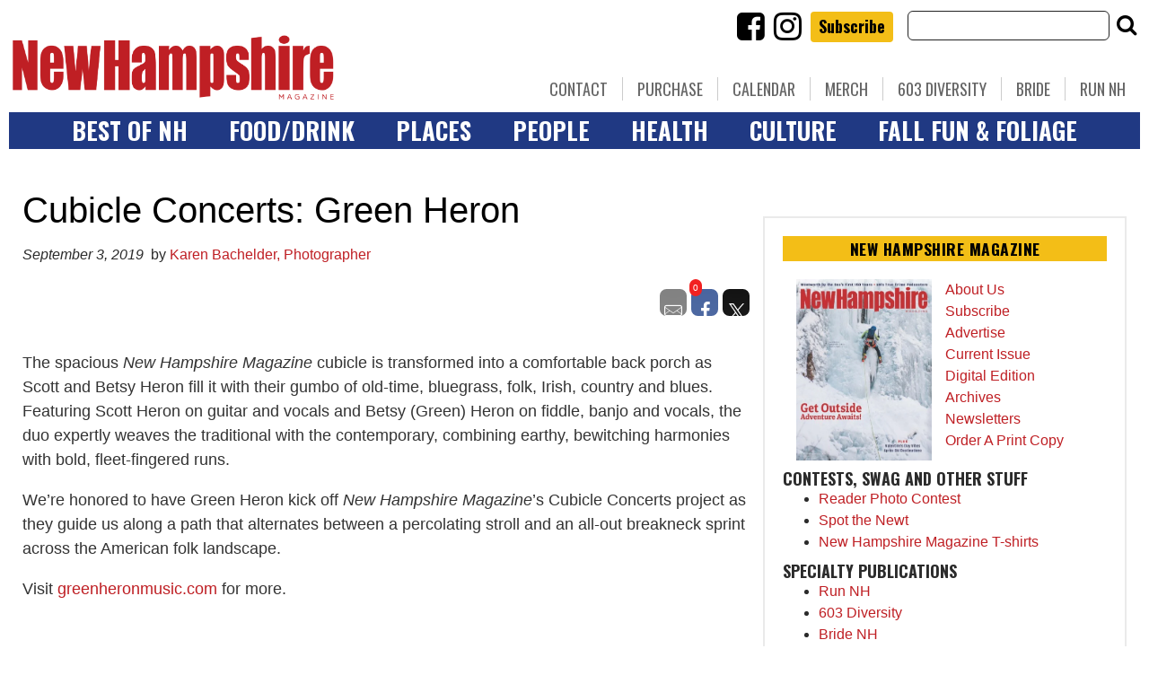

--- FILE ---
content_type: text/html; charset=UTF-8
request_url: https://www.nhmagazine.com/cubicle-concerts-green-heron/
body_size: 39795
content:
<!doctype html>

<!--[if lt IE 7]><html lang="en-US" class="no-js lt-ie9 lt-ie8 lt-ie7"><![endif]-->
<!--[if (IE 7)&!(IEMobile)]><html lang="en-US" class="no-js lt-ie9 lt-ie8"><![endif]-->
<!--[if (IE 8)&!(IEMobile)]><html lang="en-US" class="no-js lt-ie9"><![endif]-->
<!--[if gt IE 8]><!--> <html lang="en-US" class="no-js"><!--<![endif]-->

	<head>
		<meta charset="utf-8">

				<meta http-equiv="X-UA-Compatible" content="IE=edge">

		<title>Cubicle Concerts: Green Heron - New Hampshire Magazine</title>

				<meta name="HandheldFriendly" content="True">
		<meta name="MobileOptimized" content="320">
		<meta name="viewport" content="width=device-width, initial-scale=1"/>

				<link rel="icon" href="https://wpcdn.us-east-1.vip.tn-cloud.net/www.nhmagazine.com/content/uploads/2018/12/favicon-32x32-1.png">
		<link rel="apple-touch-icon" href="https://wpcdn.us-east-1.vip.tn-cloud.net/www.nhmagazine.com/content/uploads/2018/12/android-chrome-256x256.png">
		<!--[if IE]>
			<link rel="shortcut icon" href="https://wpcdn.us-east-1.vip.tn-cloud.net/www.nhmagazine.com/content/uploads/2018/12/favicon-32x32-1.png/favicon.ico">
		<![endif]-->

		<meta name="msapplication-TileColor" content="#f01d4f">
		<meta name="msapplication-TileImage" content="https://wpcdn.us-east-1.vip.tn-cloud.net/www.nhmagazine.com/content/themes/gtxcel/library/images/win8-tile-icon.png">
		<meta name="theme-color" content="#121212">

		<link href="//maxcdn.bootstrapcdn.com/font-awesome/4.7.0/css/font-awesome.min.css" rel="stylesheet"> <!-- Font Awesome Glyphicons -->
		<link rel="pingback" href="https://www.nhmagazine.com/xmlrpc.php">

		
	<script type="text/javascript">
		if(typeof ad_slots_refresh =='undefined'){
			var ad_slots_refresh = new Array();
		}
		if(typeof gtx_ads_conf =='undefined'){
			var gtx_ads_conf = {};
			gtx_ads_conf.targetMap = {};
			gtx_ads_conf.ads = [];
			gtx_ads_conf.lazy = [];
			gtx_ads_conf.templates = {};
		}
		if(typeof googletag =='undefined'){
			var googletag = googletag || {};
			googletag.cmd = googletag.cmd || [];
		}
		gtx_ads_conf.fulltarget = "post-template-default single single-post postid-39371 single-format-standard postname-cubicle-concerts-green-heron term-category-cubicle-concerts term-post_content_term-contains-gallery term-post_content_term-contains-video has-gallery wpb-js-composer js-comp-ver-6.10.0 vc_responsive";
		gtx_ads_conf.targetMap.url = "/cubicle-concerts-green-heron/";
		gtx_ads_conf.targetMap.post = "39371";
		gtx_ads_conf.targetMap.category = ["cubicle-concerts"];
		gtx_ads_conf.templates = {
			parallax: 'https://wpcdn.us-east-1.vip.tn-cloud.net/www.nhmagazine.com/content/plugins/gtx-ad-manager/templates/parallax.js',
			reveal: 'https://wpcdn.us-east-1.vip.tn-cloud.net/www.nhmagazine.com/content/plugins/gtx-ad-manager/templates/reveal.js',
            roller: 'https://wpcdn.us-east-1.vip.tn-cloud.net/www.nhmagazine.com/content/plugins/gtx-ad-manager/templates/roller.js'
		};
	</script>
	<script>(function(d, s, id){
				 var js, fjs = d.getElementsByTagName(s)[0];
				 if (d.getElementById(id)) {return;}
				 js = d.createElement(s); js.id = id;
				 js.src = "//connect.facebook.net/en_US/sdk.js#xfbml=1&version=v2.6";
				 fjs.parentNode.insertBefore(js, fjs);
			   }(document, 'script', 'facebook-jssdk'));</script><meta name='robots' content='index, follow, max-image-preview:large, max-snippet:-1, max-video-preview:-1' />
<script>
		window.dataLayer = [{"townnews.product.software":"RAYOS","townnews.product.version":"1.21.2","rayos.customer.ua":"UA-38727083-1","rayos.customer.ga4":"G-74C0385MWB","rayos.post.id":39371,"rayos.post.type":"post","rayos.post.title":"Cubicle Concerts: Green Heron","rayos.post.author_name":["Karen Bachelder, Photographer"],"rayos.post.primary_category":"Cubicle Concerts","rayos.post.all_categories":["Cubicle Concerts"],"rayos.gallery.included":"Yes","rayos.gallery.user_submission_allowed":"No","rayos.video.included":"No","rayos.elections.widget_included":"No"}];
	</script><!-- Google Tag Manager -->
		<script>(function(w,d,s,l,i){w[l]=w[l]||[];w[l].push({'gtm.start':
		new Date().getTime(),event:'gtm.js'});var f=d.getElementsByTagName(s)[0],
		j=d.createElement(s),dl=l!='dataLayer'?'&l='+l:'';j.async=true;j.src=
		'https://www.googletagmanager.com/gtm.js?id='+i+dl;f.parentNode.insertBefore(j,f);
		})(window,document,'script','dataLayer','GTM-PDQV3N');</script>
		<!-- End Google Tag Manager -->
		
	<!-- This site is optimized with the Yoast SEO plugin v21.4 - https://yoast.com/wordpress/plugins/seo/ -->
	<link rel="canonical" href="https://www.nhmagazine.com/cubicle-concerts-green-heron/" />
	<meta property="og:locale" content="en_US" />
	<meta property="og:type" content="article" />
	<meta property="og:title" content="Cubicle Concerts: Green Heron - New Hampshire Magazine" />
	<meta property="og:description" content="Kicking off our new Cubicle Concerts project is Betsy (Green) and Scott Heron of the bluegrass duo Green Heron" />
	<meta property="og:url" content="https://www.nhmagazine.com/cubicle-concerts-green-heron/" />
	<meta property="og:site_name" content="New Hampshire Magazine" />
	<meta property="article:published_time" content="2019-09-03T17:20:51+00:00" />
	<meta property="article:modified_time" content="2019-09-04T14:15:17+00:00" />
	<meta property="og:image" content="https://wpcdn.us-east-1.vip.tn-cloud.net/www.nhmagazine.com/content/uploads/2019/09/Green-Heron.jpg" />
	<meta property="og:image:width" content="1108" />
	<meta property="og:image:height" content="739" />
	<meta property="og:image:type" content="image/jpeg" />
	<meta name="author" content="Karen Bachelder, Photographer" />
	<meta name="twitter:card" content="summary_large_image" />
	<meta name="twitter:label1" content="Written by" />
	<meta name="twitter:data1" content="Karen Bachelder, Photographer" />
	<meta name="twitter:label2" content="Est. reading time" />
	<meta name="twitter:data2" content="1 minute" />
	<script type="application/ld+json" class="yoast-schema-graph">{"@context":"https://schema.org","@graph":[{"@type":"WebPage","@id":"https://www.nhmagazine.com/cubicle-concerts-green-heron/","url":"https://www.nhmagazine.com/cubicle-concerts-green-heron/","name":"Cubicle Concerts: Green Heron - New Hampshire Magazine","isPartOf":{"@id":"https://www.nhmagazine.com/#website"},"primaryImageOfPage":{"@id":"https://www.nhmagazine.com/cubicle-concerts-green-heron/#primaryimage"},"image":{"@id":"https://www.nhmagazine.com/cubicle-concerts-green-heron/#primaryimage"},"thumbnailUrl":"https://wpcdn.us-east-1.vip.tn-cloud.net/www.nhmagazine.com/content/uploads/2019/09/Green-Heron.jpg","datePublished":"2019-09-03T17:20:51+00:00","dateModified":"2019-09-04T14:15:17+00:00","author":{"@id":"https://www.nhmagazine.com/#/schema/person/2e6a392d84a4a5a63fad3a384903fe1a"},"inLanguage":"en-US","potentialAction":[{"@type":"ReadAction","target":["https://www.nhmagazine.com/cubicle-concerts-green-heron/"]}]},{"@type":"ImageObject","inLanguage":"en-US","@id":"https://www.nhmagazine.com/cubicle-concerts-green-heron/#primaryimage","url":"https://wpcdn.us-east-1.vip.tn-cloud.net/www.nhmagazine.com/content/uploads/2019/09/Green-Heron.jpg","contentUrl":"https://wpcdn.us-east-1.vip.tn-cloud.net/www.nhmagazine.com/content/uploads/2019/09/Green-Heron.jpg","width":1108,"height":739,"caption":"Photo by Karen Bachelder"},{"@type":"WebSite","@id":"https://www.nhmagazine.com/#website","url":"https://www.nhmagazine.com/","name":"New Hampshire Magazine","description":"Best of NH, People, Places &amp; Food - The essential guide to living in the Granite State","potentialAction":[{"@type":"SearchAction","target":{"@type":"EntryPoint","urlTemplate":"https://www.nhmagazine.com/?s={search_term_string}"},"query-input":"required name=search_term_string"}],"inLanguage":"en-US"},{"@type":"Person","@id":"https://www.nhmagazine.com/#/schema/person/2e6a392d84a4a5a63fad3a384903fe1a","name":"Karen Bachelder, Photographer","image":{"@type":"ImageObject","inLanguage":"en-US","@id":"https://www.nhmagazine.com/#/schema/person/image/","url":"https://secure.gravatar.com/avatar/96bc7ce9158c47a5774da9269fd7f7df?s=96&d=mm&r=g","contentUrl":"https://secure.gravatar.com/avatar/96bc7ce9158c47a5774da9269fd7f7df?s=96&d=mm&r=g","caption":"Karen Bachelder, Photographer"},"url":"https://www.nhmagazine.com/author/karen-bachelder/"}]}</script>
	<!-- / Yoast SEO plugin. -->


<link rel='dns-prefetch' href='//wpcdn.us-east-1.vip.tn-cloud.net' />
<link rel='dns-prefetch' href='//maps.googleapis.com' />
<link rel='dns-prefetch' href='//ws.sharethis.com' />
<link rel='dns-prefetch' href='//meet.jit.si' />
<link rel='dns-prefetch' href='//www.google.com' />
<link rel='dns-prefetch' href='//fonts.googleapis.com' />
<link rel='dns-prefetch' href='//maxcdn.bootstrapcdn.com' />
<link rel="alternate" type="application/rss+xml" title="New Hampshire Magazine &raquo; Feed" href="https://www.nhmagazine.com/feed/" />
<script type="text/javascript">
/* <![CDATA[ */
window._wpemojiSettings = {"baseUrl":"https:\/\/s.w.org\/images\/core\/emoji\/14.0.0\/72x72\/","ext":".png","svgUrl":"https:\/\/s.w.org\/images\/core\/emoji\/14.0.0\/svg\/","svgExt":".svg","source":{"concatemoji":"https:\/\/www.nhmagazine.com\/wp-includes\/js\/wp-emoji-release.min.js"}};
/*! This file is auto-generated */
!function(i,n){var o,s,e;function c(e){try{var t={supportTests:e,timestamp:(new Date).valueOf()};sessionStorage.setItem(o,JSON.stringify(t))}catch(e){}}function p(e,t,n){e.clearRect(0,0,e.canvas.width,e.canvas.height),e.fillText(t,0,0);var t=new Uint32Array(e.getImageData(0,0,e.canvas.width,e.canvas.height).data),r=(e.clearRect(0,0,e.canvas.width,e.canvas.height),e.fillText(n,0,0),new Uint32Array(e.getImageData(0,0,e.canvas.width,e.canvas.height).data));return t.every(function(e,t){return e===r[t]})}function u(e,t,n){switch(t){case"flag":return n(e,"\ud83c\udff3\ufe0f\u200d\u26a7\ufe0f","\ud83c\udff3\ufe0f\u200b\u26a7\ufe0f")?!1:!n(e,"\ud83c\uddfa\ud83c\uddf3","\ud83c\uddfa\u200b\ud83c\uddf3")&&!n(e,"\ud83c\udff4\udb40\udc67\udb40\udc62\udb40\udc65\udb40\udc6e\udb40\udc67\udb40\udc7f","\ud83c\udff4\u200b\udb40\udc67\u200b\udb40\udc62\u200b\udb40\udc65\u200b\udb40\udc6e\u200b\udb40\udc67\u200b\udb40\udc7f");case"emoji":return!n(e,"\ud83e\udef1\ud83c\udffb\u200d\ud83e\udef2\ud83c\udfff","\ud83e\udef1\ud83c\udffb\u200b\ud83e\udef2\ud83c\udfff")}return!1}function f(e,t,n){var r="undefined"!=typeof WorkerGlobalScope&&self instanceof WorkerGlobalScope?new OffscreenCanvas(300,150):i.createElement("canvas"),a=r.getContext("2d",{willReadFrequently:!0}),o=(a.textBaseline="top",a.font="600 32px Arial",{});return e.forEach(function(e){o[e]=t(a,e,n)}),o}function t(e){var t=i.createElement("script");t.src=e,t.defer=!0,i.head.appendChild(t)}"undefined"!=typeof Promise&&(o="wpEmojiSettingsSupports",s=["flag","emoji"],n.supports={everything:!0,everythingExceptFlag:!0},e=new Promise(function(e){i.addEventListener("DOMContentLoaded",e,{once:!0})}),new Promise(function(t){var n=function(){try{var e=JSON.parse(sessionStorage.getItem(o));if("object"==typeof e&&"number"==typeof e.timestamp&&(new Date).valueOf()<e.timestamp+604800&&"object"==typeof e.supportTests)return e.supportTests}catch(e){}return null}();if(!n){if("undefined"!=typeof Worker&&"undefined"!=typeof OffscreenCanvas&&"undefined"!=typeof URL&&URL.createObjectURL&&"undefined"!=typeof Blob)try{var e="postMessage("+f.toString()+"("+[JSON.stringify(s),u.toString(),p.toString()].join(",")+"));",r=new Blob([e],{type:"text/javascript"}),a=new Worker(URL.createObjectURL(r),{name:"wpTestEmojiSupports"});return void(a.onmessage=function(e){c(n=e.data),a.terminate(),t(n)})}catch(e){}c(n=f(s,u,p))}t(n)}).then(function(e){for(var t in e)n.supports[t]=e[t],n.supports.everything=n.supports.everything&&n.supports[t],"flag"!==t&&(n.supports.everythingExceptFlag=n.supports.everythingExceptFlag&&n.supports[t]);n.supports.everythingExceptFlag=n.supports.everythingExceptFlag&&!n.supports.flag,n.DOMReady=!1,n.readyCallback=function(){n.DOMReady=!0}}).then(function(){return e}).then(function(){var e;n.supports.everything||(n.readyCallback(),(e=n.source||{}).concatemoji?t(e.concatemoji):e.wpemoji&&e.twemoji&&(t(e.twemoji),t(e.wpemoji)))}))}((window,document),window._wpemojiSettings);
/* ]]> */
</script>
<link rel='stylesheet' id='bootstrap-css-css' href='https://wpcdn.us-east-1.vip.tn-cloud.net/www.nhmagazine.com/content/themes/gtxcel/library/css/bootstrap/bootstrap.css' type='text/css' media='all' />
<link rel='stylesheet' id='bones-stylesheet-css' href='https://wpcdn.us-east-1.vip.tn-cloud.net/www.nhmagazine.com/content/themes/gtxcel/library/css/style.css?ver=1765321969' type='text/css' media='all' />
<!--[if lt IE 9]>
<link rel='stylesheet' id='bones-ie-only-css' href='https://wpcdn.us-east-1.vip.tn-cloud.net/www.nhmagazine.com/content/themes/gtxcel/library/css/ie.css' type='text/css' media='all' />
<![endif]-->
<link rel='stylesheet' id='list-grid-css' href='https://wpcdn.us-east-1.vip.tn-cloud.net/www.nhmagazine.com/content/themes/gtxcel/library/css/grid.css?ver=1.11.0' type='text/css' media='all' />
<style id='wp-emoji-styles-inline-css' type='text/css'>

	img.wp-smiley, img.emoji {
		display: inline !important;
		border: none !important;
		box-shadow: none !important;
		height: 1em !important;
		width: 1em !important;
		margin: 0 0.07em !important;
		vertical-align: -0.1em !important;
		background: none !important;
		padding: 0 !important;
	}
</style>
<link rel='stylesheet' id='wp-block-library-css' href='https://www.nhmagazine.com/wp-includes/css/dist/block-library/style.min.css' type='text/css' media='all' />
<style id='classic-theme-styles-inline-css' type='text/css'>
/*! This file is auto-generated */
.wp-block-button__link{color:#fff;background-color:#32373c;border-radius:9999px;box-shadow:none;text-decoration:none;padding:calc(.667em + 2px) calc(1.333em + 2px);font-size:1.125em}.wp-block-file__button{background:#32373c;color:#fff;text-decoration:none}
</style>
<style id='global-styles-inline-css' type='text/css'>
body{--wp--preset--color--black: #000000;--wp--preset--color--cyan-bluish-gray: #abb8c3;--wp--preset--color--white: #ffffff;--wp--preset--color--pale-pink: #f78da7;--wp--preset--color--vivid-red: #cf2e2e;--wp--preset--color--luminous-vivid-orange: #ff6900;--wp--preset--color--luminous-vivid-amber: #fcb900;--wp--preset--color--light-green-cyan: #7bdcb5;--wp--preset--color--vivid-green-cyan: #00d084;--wp--preset--color--pale-cyan-blue: #8ed1fc;--wp--preset--color--vivid-cyan-blue: #0693e3;--wp--preset--color--vivid-purple: #9b51e0;--wp--preset--gradient--vivid-cyan-blue-to-vivid-purple: linear-gradient(135deg,rgba(6,147,227,1) 0%,rgb(155,81,224) 100%);--wp--preset--gradient--light-green-cyan-to-vivid-green-cyan: linear-gradient(135deg,rgb(122,220,180) 0%,rgb(0,208,130) 100%);--wp--preset--gradient--luminous-vivid-amber-to-luminous-vivid-orange: linear-gradient(135deg,rgba(252,185,0,1) 0%,rgba(255,105,0,1) 100%);--wp--preset--gradient--luminous-vivid-orange-to-vivid-red: linear-gradient(135deg,rgba(255,105,0,1) 0%,rgb(207,46,46) 100%);--wp--preset--gradient--very-light-gray-to-cyan-bluish-gray: linear-gradient(135deg,rgb(238,238,238) 0%,rgb(169,184,195) 100%);--wp--preset--gradient--cool-to-warm-spectrum: linear-gradient(135deg,rgb(74,234,220) 0%,rgb(151,120,209) 20%,rgb(207,42,186) 40%,rgb(238,44,130) 60%,rgb(251,105,98) 80%,rgb(254,248,76) 100%);--wp--preset--gradient--blush-light-purple: linear-gradient(135deg,rgb(255,206,236) 0%,rgb(152,150,240) 100%);--wp--preset--gradient--blush-bordeaux: linear-gradient(135deg,rgb(254,205,165) 0%,rgb(254,45,45) 50%,rgb(107,0,62) 100%);--wp--preset--gradient--luminous-dusk: linear-gradient(135deg,rgb(255,203,112) 0%,rgb(199,81,192) 50%,rgb(65,88,208) 100%);--wp--preset--gradient--pale-ocean: linear-gradient(135deg,rgb(255,245,203) 0%,rgb(182,227,212) 50%,rgb(51,167,181) 100%);--wp--preset--gradient--electric-grass: linear-gradient(135deg,rgb(202,248,128) 0%,rgb(113,206,126) 100%);--wp--preset--gradient--midnight: linear-gradient(135deg,rgb(2,3,129) 0%,rgb(40,116,252) 100%);--wp--preset--font-size--small: 13px;--wp--preset--font-size--medium: 20px;--wp--preset--font-size--large: 36px;--wp--preset--font-size--x-large: 42px;--wp--preset--spacing--20: 0.44rem;--wp--preset--spacing--30: 0.67rem;--wp--preset--spacing--40: 1rem;--wp--preset--spacing--50: 1.5rem;--wp--preset--spacing--60: 2.25rem;--wp--preset--spacing--70: 3.38rem;--wp--preset--spacing--80: 5.06rem;--wp--preset--shadow--natural: 6px 6px 9px rgba(0, 0, 0, 0.2);--wp--preset--shadow--deep: 12px 12px 50px rgba(0, 0, 0, 0.4);--wp--preset--shadow--sharp: 6px 6px 0px rgba(0, 0, 0, 0.2);--wp--preset--shadow--outlined: 6px 6px 0px -3px rgba(255, 255, 255, 1), 6px 6px rgba(0, 0, 0, 1);--wp--preset--shadow--crisp: 6px 6px 0px rgba(0, 0, 0, 1);}:where(.is-layout-flex){gap: 0.5em;}:where(.is-layout-grid){gap: 0.5em;}body .is-layout-flow > .alignleft{float: left;margin-inline-start: 0;margin-inline-end: 2em;}body .is-layout-flow > .alignright{float: right;margin-inline-start: 2em;margin-inline-end: 0;}body .is-layout-flow > .aligncenter{margin-left: auto !important;margin-right: auto !important;}body .is-layout-constrained > .alignleft{float: left;margin-inline-start: 0;margin-inline-end: 2em;}body .is-layout-constrained > .alignright{float: right;margin-inline-start: 2em;margin-inline-end: 0;}body .is-layout-constrained > .aligncenter{margin-left: auto !important;margin-right: auto !important;}body .is-layout-constrained > :where(:not(.alignleft):not(.alignright):not(.alignfull)){max-width: var(--wp--style--global--content-size);margin-left: auto !important;margin-right: auto !important;}body .is-layout-constrained > .alignwide{max-width: var(--wp--style--global--wide-size);}body .is-layout-flex{display: flex;}body .is-layout-flex{flex-wrap: wrap;align-items: center;}body .is-layout-flex > *{margin: 0;}body .is-layout-grid{display: grid;}body .is-layout-grid > *{margin: 0;}:where(.wp-block-columns.is-layout-flex){gap: 2em;}:where(.wp-block-columns.is-layout-grid){gap: 2em;}:where(.wp-block-post-template.is-layout-flex){gap: 1.25em;}:where(.wp-block-post-template.is-layout-grid){gap: 1.25em;}.has-black-color{color: var(--wp--preset--color--black) !important;}.has-cyan-bluish-gray-color{color: var(--wp--preset--color--cyan-bluish-gray) !important;}.has-white-color{color: var(--wp--preset--color--white) !important;}.has-pale-pink-color{color: var(--wp--preset--color--pale-pink) !important;}.has-vivid-red-color{color: var(--wp--preset--color--vivid-red) !important;}.has-luminous-vivid-orange-color{color: var(--wp--preset--color--luminous-vivid-orange) !important;}.has-luminous-vivid-amber-color{color: var(--wp--preset--color--luminous-vivid-amber) !important;}.has-light-green-cyan-color{color: var(--wp--preset--color--light-green-cyan) !important;}.has-vivid-green-cyan-color{color: var(--wp--preset--color--vivid-green-cyan) !important;}.has-pale-cyan-blue-color{color: var(--wp--preset--color--pale-cyan-blue) !important;}.has-vivid-cyan-blue-color{color: var(--wp--preset--color--vivid-cyan-blue) !important;}.has-vivid-purple-color{color: var(--wp--preset--color--vivid-purple) !important;}.has-black-background-color{background-color: var(--wp--preset--color--black) !important;}.has-cyan-bluish-gray-background-color{background-color: var(--wp--preset--color--cyan-bluish-gray) !important;}.has-white-background-color{background-color: var(--wp--preset--color--white) !important;}.has-pale-pink-background-color{background-color: var(--wp--preset--color--pale-pink) !important;}.has-vivid-red-background-color{background-color: var(--wp--preset--color--vivid-red) !important;}.has-luminous-vivid-orange-background-color{background-color: var(--wp--preset--color--luminous-vivid-orange) !important;}.has-luminous-vivid-amber-background-color{background-color: var(--wp--preset--color--luminous-vivid-amber) !important;}.has-light-green-cyan-background-color{background-color: var(--wp--preset--color--light-green-cyan) !important;}.has-vivid-green-cyan-background-color{background-color: var(--wp--preset--color--vivid-green-cyan) !important;}.has-pale-cyan-blue-background-color{background-color: var(--wp--preset--color--pale-cyan-blue) !important;}.has-vivid-cyan-blue-background-color{background-color: var(--wp--preset--color--vivid-cyan-blue) !important;}.has-vivid-purple-background-color{background-color: var(--wp--preset--color--vivid-purple) !important;}.has-black-border-color{border-color: var(--wp--preset--color--black) !important;}.has-cyan-bluish-gray-border-color{border-color: var(--wp--preset--color--cyan-bluish-gray) !important;}.has-white-border-color{border-color: var(--wp--preset--color--white) !important;}.has-pale-pink-border-color{border-color: var(--wp--preset--color--pale-pink) !important;}.has-vivid-red-border-color{border-color: var(--wp--preset--color--vivid-red) !important;}.has-luminous-vivid-orange-border-color{border-color: var(--wp--preset--color--luminous-vivid-orange) !important;}.has-luminous-vivid-amber-border-color{border-color: var(--wp--preset--color--luminous-vivid-amber) !important;}.has-light-green-cyan-border-color{border-color: var(--wp--preset--color--light-green-cyan) !important;}.has-vivid-green-cyan-border-color{border-color: var(--wp--preset--color--vivid-green-cyan) !important;}.has-pale-cyan-blue-border-color{border-color: var(--wp--preset--color--pale-cyan-blue) !important;}.has-vivid-cyan-blue-border-color{border-color: var(--wp--preset--color--vivid-cyan-blue) !important;}.has-vivid-purple-border-color{border-color: var(--wp--preset--color--vivid-purple) !important;}.has-vivid-cyan-blue-to-vivid-purple-gradient-background{background: var(--wp--preset--gradient--vivid-cyan-blue-to-vivid-purple) !important;}.has-light-green-cyan-to-vivid-green-cyan-gradient-background{background: var(--wp--preset--gradient--light-green-cyan-to-vivid-green-cyan) !important;}.has-luminous-vivid-amber-to-luminous-vivid-orange-gradient-background{background: var(--wp--preset--gradient--luminous-vivid-amber-to-luminous-vivid-orange) !important;}.has-luminous-vivid-orange-to-vivid-red-gradient-background{background: var(--wp--preset--gradient--luminous-vivid-orange-to-vivid-red) !important;}.has-very-light-gray-to-cyan-bluish-gray-gradient-background{background: var(--wp--preset--gradient--very-light-gray-to-cyan-bluish-gray) !important;}.has-cool-to-warm-spectrum-gradient-background{background: var(--wp--preset--gradient--cool-to-warm-spectrum) !important;}.has-blush-light-purple-gradient-background{background: var(--wp--preset--gradient--blush-light-purple) !important;}.has-blush-bordeaux-gradient-background{background: var(--wp--preset--gradient--blush-bordeaux) !important;}.has-luminous-dusk-gradient-background{background: var(--wp--preset--gradient--luminous-dusk) !important;}.has-pale-ocean-gradient-background{background: var(--wp--preset--gradient--pale-ocean) !important;}.has-electric-grass-gradient-background{background: var(--wp--preset--gradient--electric-grass) !important;}.has-midnight-gradient-background{background: var(--wp--preset--gradient--midnight) !important;}.has-small-font-size{font-size: var(--wp--preset--font-size--small) !important;}.has-medium-font-size{font-size: var(--wp--preset--font-size--medium) !important;}.has-large-font-size{font-size: var(--wp--preset--font-size--large) !important;}.has-x-large-font-size{font-size: var(--wp--preset--font-size--x-large) !important;}
.wp-block-navigation a:where(:not(.wp-element-button)){color: inherit;}
:where(.wp-block-post-template.is-layout-flex){gap: 1.25em;}:where(.wp-block-post-template.is-layout-grid){gap: 1.25em;}
:where(.wp-block-columns.is-layout-flex){gap: 2em;}:where(.wp-block-columns.is-layout-grid){gap: 2em;}
.wp-block-pullquote{font-size: 1.5em;line-height: 1.6;}
</style>
<link rel='stylesheet' id='gt-posts-slider-style-css' href='https://wpcdn.us-east-1.vip.tn-cloud.net/www.nhmagazine.com/content/mu-plugins/gtxcel-plugin/vc_posts_slider/posts-slider.css?ver=1570550597' type='text/css' media='all' />
<link rel='stylesheet' id='flexslider-css' href='https://wpcdn.us-east-1.vip.tn-cloud.net/www.nhmagazine.com/content/mu-plugins/js_composer/assets/lib/flexslider/flexslider.min.css?ver=6.10.0' type='text/css' media='all' />
<link rel='stylesheet' id='gt-flexslider-style-css' href='https://wpcdn.us-east-1.vip.tn-cloud.net/www.nhmagazine.com/content/mu-plugins/gtxcel-plugin/vc_gallery/gt-flexslider.css?ver=1648237149' type='text/css' media='all' />
<link rel='stylesheet' id='prettyphoto-css' href='https://wpcdn.us-east-1.vip.tn-cloud.net/www.nhmagazine.com/content/mu-plugins/js_composer/assets/lib/prettyphoto/css/prettyPhoto.min.css?ver=6.10.0' type='text/css' media='all' />
<link rel='stylesheet' id='rayos_alm_list_templates_style-css' href='https://wpcdn.us-east-1.vip.tn-cloud.net/www.nhmagazine.com/content/mu-plugins/gtxcel-plugin/functionalities//css/rayos_alm_list_templates.css?ver=1667523778' type='text/css' media='all' />
<link rel='stylesheet' id='googlefonts-css' href='https://fonts.googleapis.com/css?family=Oswald:400,700|PT+Sans:400,700|PT+Serif:400,700&subset=latin' type='text/css' media='all' />
<link rel='stylesheet' id='geobase-style-css' href='https://wpcdn.us-east-1.vip.tn-cloud.net/www.nhmagazine.com/content/plugins/geobase/geobase.css?ver=1679517292' type='text/css' media='all' />
<style id='geobase-style-inline-css' type='text/css'>

	article.geobase-post .geobase-content-wrapper {
		width: 100%;
		float: none;
	}
	article.geobase-post .thumb-wrap {
		width: 30%;
		float: Left;
		margin-right: 2%;	}
	
</style>
<link rel='stylesheet' id='geobase-prettyphoto-style-css' href='https://wpcdn.us-east-1.vip.tn-cloud.net/www.nhmagazine.com/content/plugins/geobase/prettyphoto/css/prettyPhoto.css' type='text/css' media='all' />
<link rel='stylesheet' id='geobasemap-style-css' href='https://wpcdn.us-east-1.vip.tn-cloud.net/www.nhmagazine.com/content/plugins/geobase/vc_geobasemap/vc_geobasemap.css?ver=1570550597' type='text/css' media='all' />
<link rel='stylesheet' id='directory-select2-css' href='https://wpcdn.us-east-1.vip.tn-cloud.net/www.nhmagazine.com/content/plugins/geobase/vc_directory_filter/assets/select2/css/select2.css?ver=3.5.2' type='text/css' media='all' />
<link rel='stylesheet' id='wpfc-css' href='https://wpcdn.us-east-1.vip.tn-cloud.net/www.nhmagazine.com/content/plugins/gs-facebook-comments/public/css/wpfc-public.css?ver=1.7.2' type='text/css' media='all' />
<link rel='stylesheet' id='custom-template-style-css' href='https://wpcdn.us-east-1.vip.tn-cloud.net/www.nhmagazine.com/content/plugins/gt-custom-templates/custom-templates.css' type='text/css' media='all' />
<link rel='stylesheet' id='ad-manager-style-css' href='https://wpcdn.us-east-1.vip.tn-cloud.net/www.nhmagazine.com/content/plugins/gtx-ad-manager/ad-manager.css?ver=1728932431' type='text/css' media='all' />
<link rel='stylesheet' id='bylines-style-css' href='https://wpcdn.us-east-1.vip.tn-cloud.net/www.nhmagazine.com/content/plugins/gtx-author-bios/css/bylines.css?ver=1570550597' type='text/css' media='all' />
<link rel='stylesheet' id='gtxcelfimagescss-css' href='https://wpcdn.us-east-1.vip.tn-cloud.net/www.nhmagazine.com/content/plugins/gtx-fimages/css/all.css?ver=1570550597' type='text/css' media='all' />
<link rel='stylesheet' id='lightbox-style-css' href='https://wpcdn.us-east-1.vip.tn-cloud.net/www.nhmagazine.com/content/plugins/gtx-gallery/css/gtx-lightbox.css?ver=2018.3.20' type='text/css' media='all' />
<link rel='stylesheet' id='gtx-issues-style-css' href='https://wpcdn.us-east-1.vip.tn-cloud.net/www.nhmagazine.com/content/plugins/gtx-issue-management/assets/gtx-issues.css?ver=2019.02.28' type='text/css' media='all' />
<link rel='stylesheet' id='gtx-oembed-style-css' href='https://wpcdn.us-east-1.vip.tn-cloud.net/www.nhmagazine.com/content/plugins/gtx-oembed-extension/gtx-oembed.css?ver=1570550597' type='text/css' media='all' />
<link rel='stylesheet' id='simple-share-buttons-adder-font-awesome-css' href='//maxcdn.bootstrapcdn.com/font-awesome/4.3.0/css/font-awesome.min.css' type='text/css' media='all' />
<link rel='stylesheet' id='author-bios-style-css' href='https://wpcdn.us-east-1.vip.tn-cloud.net/www.nhmagazine.com/content/plugins/gtx-author-bios/css/author-bios.css' type='text/css' media='all' />
<link rel='stylesheet' id='parent-style-css' href='https://wpcdn.us-east-1.vip.tn-cloud.net/www.nhmagazine.com/content/themes/gtxcel/style.css?ver=1664375579' type='text/css' media='all' />
<link rel='stylesheet' id='child-style-css' href='https://wpcdn.us-east-1.vip.tn-cloud.net/www.nhmagazine.com/content/themes/nhmagazine/style.css' type='text/css' media='all' />
<link rel='stylesheet' id='gtx-custom_css_post-css' href='https://www.nhmagazine.com/style/b2634a9be996318b0b26cf3663b22b82/custom_css_post/' type='text/css' media='all' />
<link rel='stylesheet' id='acf-repeater-style-css' href='https://wpcdn.us-east-1.vip.tn-cloud.net/www.nhmagazine.com/content/themes/gtxcel/includes/acf_repeater_shortcode/acf_repeater_shortcode.css' type='text/css' media='all' />
<link rel='stylesheet' id='rayos-ssba-twitter-x-logo-css' href='https://wpcdn.us-east-1.vip.tn-cloud.net/www.nhmagazine.com/content/themes/gtxcel/includes/ssba-twitter-update/x-logo-styles.css?ver=1702673046' type='text/css' media='all' />
<link rel='stylesheet' id='evcal_google_fonts-css' href='https://fonts.googleapis.com/css?family=Noto+Sans%3A400%2C400italic%2C700%7CPoppins%3A700%2C800%2C900&#038;subset=latin%2Clatin-ext&#038;ver=4.6.5' type='text/css' media='all' />
<link rel='stylesheet' id='evcal_cal_default-css' href='//wpcdn.us-east-1.vip.tn-cloud.net/www.nhmagazine.com/content/plugins/eventON/assets/css/eventon_styles.css?ver=4.6.5' type='text/css' media='all' />
<link rel='stylesheet' id='evo_font_icons-css' href='//wpcdn.us-east-1.vip.tn-cloud.net/www.nhmagazine.com/content/plugins/eventON/assets/fonts/all.css?ver=4.6.5' type='text/css' media='all' />
<link rel='stylesheet' id='eventon_dynamic_styles-css' href='//wpcdn.us-east-1.vip.tn-cloud.net/www.nhmagazine.com/content/plugins/eventON/assets/css/eventon_dynamic_styles.css?ver=4.6.5' type='text/css' media='all' />
<link rel='stylesheet' id='dashicons-css' href='https://www.nhmagazine.com/wp-includes/css/dashicons.min.css' type='text/css' media='all' />
<link rel='stylesheet' id='acf-global-css' href='https://wpcdn.us-east-1.vip.tn-cloud.net/www.nhmagazine.com/content/mu-plugins/advanced-custom-fields-pro/assets/build/css/acf-global.css?ver=6.0.3' type='text/css' media='all' />
<link rel='stylesheet' id='acf-input-css' href='https://wpcdn.us-east-1.vip.tn-cloud.net/www.nhmagazine.com/content/mu-plugins/advanced-custom-fields-pro/assets/build/css/acf-input.css?ver=6.0.3' type='text/css' media='all' />
<link rel='stylesheet' id='acf-pro-input-css' href='https://wpcdn.us-east-1.vip.tn-cloud.net/www.nhmagazine.com/content/mu-plugins/advanced-custom-fields-pro/assets/build/css/pro/acf-pro-input.css?ver=6.0.3' type='text/css' media='all' />
<link rel='stylesheet' id='acf-datepicker-css' href='https://wpcdn.us-east-1.vip.tn-cloud.net/www.nhmagazine.com/content/mu-plugins/advanced-custom-fields-pro/assets/inc/datepicker/jquery-ui.min.css?ver=1.11.4' type='text/css' media='all' />
<link rel='stylesheet' id='acf-timepicker-css' href='https://wpcdn.us-east-1.vip.tn-cloud.net/www.nhmagazine.com/content/mu-plugins/advanced-custom-fields-pro/assets/inc/timepicker/jquery-ui-timepicker-addon.min.css?ver=1.6.1' type='text/css' media='all' />
<link rel='stylesheet' id='wp-color-picker-css' href='https://www.nhmagazine.com/wp-admin/css/color-picker.min.css' type='text/css' media='all' />
<link rel='stylesheet' id='dgwt-jg-style-css' href='https://wpcdn.us-east-1.vip.tn-cloud.net/www.nhmagazine.com/content/plugins/gtx-gallery/justified-gallery/assets/css/style.min.css?ver=1.2.2' type='text/css' media='all' />
<link rel='stylesheet' id='dgwt-jg-photoswipe-css' href='https://wpcdn.us-east-1.vip.tn-cloud.net/www.nhmagazine.com/content/plugins/gtx-gallery/justified-gallery/includes/Lightbox/Photoswipe/assets/photoswipe.css?ver=1.2.2' type='text/css' media='all' />
<link rel='stylesheet' id='dgwt-jg-photoswipe-skin-css' href='https://wpcdn.us-east-1.vip.tn-cloud.net/www.nhmagazine.com/content/plugins/gtx-gallery/justified-gallery/includes/Lightbox/Photoswipe/assets/default-skin/default-skin.css?ver=1.2.2' type='text/css' media='all' />
<script type="text/javascript" src="https://www.nhmagazine.com/wp-includes/js/jquery/jquery.min.js?ver=3.7.1" id="jquery-core-js"></script>
<script type="text/javascript" src="https://www.nhmagazine.com/wp-includes/js/jquery/jquery-migrate.min.js?ver=3.4.1" id="jquery-migrate-js"></script>
<script type="text/javascript" src="https://wpcdn.us-east-1.vip.tn-cloud.net/www.nhmagazine.com/content/themes/gtxcel/library/js/libs/modernizr.custom.min.js?ver=2.5.3" id="bones-modernizr-js"></script>
<script type="text/javascript" src="https://wpcdn.us-east-1.vip.tn-cloud.net/www.nhmagazine.com/content/themes/gtxcel/library/js/gtxcel.js?ver=0.1" id="gtxcel-global-js"></script>
<script type="text/javascript" src="https://wpcdn.us-east-1.vip.tn-cloud.net/www.nhmagazine.com/content/themes/gtxcel/library/js/mobile-nav.js?ver=0.1" id="mobile-nav-js"></script>
<script type="text/javascript" src="https://wpcdn.us-east-1.vip.tn-cloud.net/www.nhmagazine.com/content/plugins/geobase/prettyphoto/js/jquery.prettyPhoto.js" id="geobase-prettyphoto-script-js"></script>
<script type="text/javascript" src="https://wpcdn.us-east-1.vip.tn-cloud.net/www.nhmagazine.com/content/plugins/geobase/vc_directory_filter/assets/select2/js/select2.min.js?ver=3.5.2" id="directory-select2-js"></script>
<script type="text/javascript" id="directory-filter-js-extra">
/* <![CDATA[ */
var ajaxurl = "https:\/\/www.nhmagazine.com\/wp-admin\/admin-ajax.php";
/* ]]> */
</script>
<script type="text/javascript" src="https://wpcdn.us-east-1.vip.tn-cloud.net/www.nhmagazine.com/content/plugins/geobase/vc_directory_filter/directory-filter.js?ver=1599147537" id="directory-filter-js"></script>
<script type="text/javascript" src="https://wpcdn.us-east-1.vip.tn-cloud.net/www.nhmagazine.com/content/plugins/gs-facebook-comments/public/js/wpfc-public.js?ver=1.7.2" id="wpfc-js"></script>
<script type="text/javascript" id="ad-manager-script-js-extra">
/* <![CDATA[ */
var gtx_ad_man = {"ajaxurl":"https:\/\/www.nhmagazine.com\/wp-admin\/admin-ajax.php","lazy_loading_ads":"","dfp_base_path":"\/4085059\/nhmag\/","dfp_path":"\/4085059\/nhmag\/cubicle-concerts","show_lightbox_ads":null,"lightbox_ad_width":null,"lightbox_ad_height":null,"a9_enabled":"","aps_pubid":null};
/* ]]> */
</script>
<script type="text/javascript" src="https://wpcdn.us-east-1.vip.tn-cloud.net/www.nhmagazine.com/content/plugins/gtx-ad-manager/ad-manager.js?ver=1728933956" id="ad-manager-script-js"></script>
<script type="text/javascript" id="lightbox-script-js-extra">
/* <![CDATA[ */
var lightboxSettings = {"show_ads":"1","ad_details":[{"min_width":"768","max_width":"","dfp_ad_sizes":[{"dfp_ad_width":"728","dfp_ad_height":"90"}]},{"min_width":"","max_width":"767","dfp_ad_sizes":[{"dfp_ad_width":"320","dfp_ad_height":"50"},{"dfp_ad_width":"300","dfp_ad_height":"50"}]}],"dfp_path":"\/4085059\/nhmag\/cubicle-concerts","slot_name":"lightbox_ad","post_title":"Cubicle Concerts: Green Heron","post_type":"post","post_id":"39371","post_cats":"Cubicle Concerts","author":"Karen Bachelder, Photographer"};
/* ]]> */
</script>
<script type="text/javascript" src="https://wpcdn.us-east-1.vip.tn-cloud.net/www.nhmagazine.com/content/plugins/gtx-gallery/js/gtx-lightbox.js?ver=2018.3.20" id="lightbox-script-js"></script>
<script id='st_insights_js' type="text/javascript" src="https://ws.sharethis.com/button/st_insights.js?publisher=4d48b7c5-0ae3-43d4-bfbe-3ff8c17a8ae6&amp;product=simpleshare" id="ssba-sharethis-js"></script>
<script type="text/javascript" src="https://wpcdn.us-east-1.vip.tn-cloud.net/www.nhmagazine.com/content/themes/gtxcel/includes/acf_repeater_shortcode/acf_repeater_shortcode.js" id="acf-repeater-script-js"></script>
<script type="text/javascript" id="evo-inlinescripts-header-js-after">
/* <![CDATA[ */
jQuery(document).ready(function($){});
/* ]]> */
</script>
<script type="text/javascript" src="https://www.nhmagazine.com/wp-includes/js/jquery/ui/core.min.js?ver=1.13.2" id="jquery-ui-core-js"></script>
<script type="text/javascript" src="https://www.nhmagazine.com/wp-includes/js/jquery/ui/mouse.min.js?ver=1.13.2" id="jquery-ui-mouse-js"></script>
<script type="text/javascript" src="https://www.nhmagazine.com/wp-includes/js/jquery/ui/sortable.min.js?ver=1.13.2" id="jquery-ui-sortable-js"></script>
<script type="text/javascript" src="https://www.nhmagazine.com/wp-includes/js/jquery/ui/resizable.min.js?ver=1.13.2" id="jquery-ui-resizable-js"></script>
<script type="text/javascript" src="https://wpcdn.us-east-1.vip.tn-cloud.net/www.nhmagazine.com/content/mu-plugins/advanced-custom-fields-pro/assets/build/js/acf.min.js?ver=6.0.3" id="acf-js"></script>
<script type="text/javascript" src="https://wpcdn.us-east-1.vip.tn-cloud.net/www.nhmagazine.com/content/mu-plugins/advanced-custom-fields-pro/assets/build/js/acf-input.min.js?ver=6.0.3" id="acf-input-js"></script>
<script type="text/javascript" src="https://wpcdn.us-east-1.vip.tn-cloud.net/www.nhmagazine.com/content/mu-plugins/advanced-custom-fields-pro/assets/build/js/pro/acf-pro-input.min.js?ver=6.0.3" id="acf-pro-input-js"></script>
<script type="text/javascript" src="https://www.nhmagazine.com/wp-includes/js/jquery/ui/datepicker.min.js?ver=1.13.2" id="jquery-ui-datepicker-js"></script>
<script type="text/javascript" id="jquery-ui-datepicker-js-after">
/* <![CDATA[ */
jQuery(function(jQuery){jQuery.datepicker.setDefaults({"closeText":"Close","currentText":"Today","monthNames":["January","February","March","April","May","June","July","August","September","October","November","December"],"monthNamesShort":["Jan","Feb","Mar","Apr","May","Jun","Jul","Aug","Sep","Oct","Nov","Dec"],"nextText":"Next","prevText":"Previous","dayNames":["Sunday","Monday","Tuesday","Wednesday","Thursday","Friday","Saturday"],"dayNamesShort":["Sun","Mon","Tue","Wed","Thu","Fri","Sat"],"dayNamesMin":["S","M","T","W","T","F","S"],"dateFormat":"MM d, yy","firstDay":1,"isRTL":false});});
/* ]]> */
</script>
<script type="text/javascript" src="https://wpcdn.us-east-1.vip.tn-cloud.net/www.nhmagazine.com/content/mu-plugins/advanced-custom-fields-pro/assets/inc/timepicker/jquery-ui-timepicker-addon.min.js?ver=1.6.1" id="acf-timepicker-js"></script>
<script type="text/javascript" src="https://www.nhmagazine.com/wp-includes/js/jquery/ui/draggable.min.js?ver=1.13.2" id="jquery-ui-draggable-js"></script>
<script type="text/javascript" src="https://www.nhmagazine.com/wp-includes/js/jquery/ui/slider.min.js?ver=1.13.2" id="jquery-ui-slider-js"></script>
<script type="text/javascript" src="https://www.nhmagazine.com/wp-includes/js/jquery/jquery.ui.touch-punch.js?ver=0.2.2" id="jquery-touch-punch-js"></script>
<script type="text/javascript" src="https://www.nhmagazine.com/wp-admin/js/iris.min.js?ver=1.0.7" id="iris-js"></script>
<script type="text/javascript" src="https://www.nhmagazine.com/wp-includes/js/dist/vendor/wp-polyfill-inert.min.js?ver=3.1.2" id="wp-polyfill-inert-js"></script>
<script type="text/javascript" src="https://www.nhmagazine.com/wp-includes/js/dist/vendor/regenerator-runtime.min.js?ver=0.14.0" id="regenerator-runtime-js"></script>
<script type="text/javascript" src="https://www.nhmagazine.com/wp-includes/js/dist/vendor/wp-polyfill.min.js?ver=3.15.0" id="wp-polyfill-js"></script>
<script type="text/javascript" src="https://www.nhmagazine.com/wp-includes/js/dist/hooks.min.js?ver=c6aec9a8d4e5a5d543a1" id="wp-hooks-js"></script>
<script type="text/javascript" src="https://www.nhmagazine.com/wp-includes/js/dist/i18n.min.js?ver=7701b0c3857f914212ef" id="wp-i18n-js"></script>
<script type="text/javascript" id="wp-i18n-js-after">
/* <![CDATA[ */
wp.i18n.setLocaleData( { 'text direction\u0004ltr': [ 'ltr' ] } );
/* ]]> */
</script>
<script type="text/javascript" src="https://www.nhmagazine.com/wp-admin/js/color-picker.min.js" id="wp-color-picker-js"></script>
<script type="text/javascript" src="https://wpcdn.us-east-1.vip.tn-cloud.net/www.nhmagazine.com/content/mu-plugins/advanced-custom-fields-pro/assets/inc/color-picker-alpha/wp-color-picker-alpha.js?ver=3.0.0" id="acf-color-picker-alpha-js"></script>
<script type="text/javascript" src="https://wpcdn.us-east-1.vip.tn-cloud.net/www.nhmagazine.com/content/mu-plugins/acf-recaptcha/js/input.js" id="acf-input-recaptcha-js"></script>
<script type="text/javascript" src="https://www.google.com/recaptcha/api.js" id="recaptcha-api-js"></script>
<link rel="https://api.w.org/" href="https://www.nhmagazine.com/wp-json/" /><link rel="alternate" type="application/json" href="https://www.nhmagazine.com/wp-json/wp/v2/posts/39371" /><link rel='shortlink' href='https://www.nhmagazine.com/?p=39371' />
<link rel="alternate" type="application/json+oembed" href="https://www.nhmagazine.com/wp-json/oembed/1.0/embed?url=https%3A%2F%2Fwww.nhmagazine.com%2Fcubicle-concerts-green-heron%2F" />
<link rel="alternate" type="text/xml+oembed" href="https://www.nhmagazine.com/wp-json/oembed/1.0/embed?url=https%3A%2F%2Fwww.nhmagazine.com%2Fcubicle-concerts-green-heron%2F&#038;format=xml" />
<meta property="fb:app_id" content="277927835600543" />	<script type="text/javascript">
		var user_logged_in = 0;
		var logout_url = 'https://www.nhmagazine.com/wp-login.php?action=logout&amp;_wpnonce=54daa6c1cc';
	</script>
						<style type="text/css" media="screen">
			.loggedin {
				display: none;
			}
			.loggedout {
				display: block;
			}
			</style>
			

<!-- EventON Version -->
<meta name="generator" content="EventON 4.6.5" />

<meta name="generator" content="Powered by WPBakery Page Builder - drag and drop page builder for WordPress."/>
<noscript><style> .wpb_animate_when_almost_visible { opacity: 1; }</style></noscript>	</head>

<body class="post-template-default single single-post postid-39371 single-format-standard postname-cubicle-concerts-green-heron term-category-cubicle-concerts term-post_content_term-contains-gallery term-post_content_term-contains-video has-gallery wpb-js-composer js-comp-ver-6.10.0 vc_responsive" itemscope itemtype="http://schema.org/WebPage">
	<script type='text/javascript' src='/shared-content/art/stats/common/tracker.js'></script>
	<script type='text/javascript'>
	<!--
	if (typeof(TNStats_Tracker) !== 'undefined' && typeof(TNTracker) === 'undefined') { TNTracker = new TNStats_Tracker('www.nhmagazine.com'); TNTracker.trackPageView(); }
	// -->
	</script>
	
	<!-- Google Tag Manager (noscript) -->
		<noscript><iframe src="https://www.googletagmanager.com/ns.html?id=GTM-PDQV3N&amp;townnews.product.software=RAYOS&amp;townnews.product.version=1.21.2&amp;rayos.customer.ua=UA-38727083-1&amp;rayos.customer.ga4=G-74C0385MWB&amp;rayos.post.id=39371&amp;rayos.post.type=post&amp;rayos.post.title=Cubicle+Concerts%3A+Green+Heron&amp;rayos.post.author_name.0=Karen+Bachelder%2C+Photographer&amp;rayos.post.primary_category=Cubicle+Concerts&amp;rayos.post.all_categories.0=Cubicle+Concerts&amp;rayos.gallery.included=Yes&amp;rayos.gallery.user_submission_allowed=No&amp;rayos.video.included=No&amp;rayos.elections.widget_included=No&amp;rayos.client.noscript=Yes"
		height="0" width="0" style="display:none;visibility:hidden"></iframe></noscript>
		<!-- End Google Tag Manager (noscript) -->
					<div class="menu-wrap">
			<p class="mobile-nav-title">New Hampshire Magazine Sections</p><div class="menu-side"><ul id="menu-new-hampshire-magazine-sections" class="menu"><li id="menu-item-114336" class="menu-item menu-item-type-post_type menu-item-object-page menu-item-114336"><a href="https://www.nhmagazine.com/best-of-nh/" data-menu-title="new-hampshire-magazine-sections" data-menu-count="29" data-menu-index="1" id="menu-item-link-114336">Best of NH</a></li>
<li id="menu-item-25743" class="menu-item menu-item-type-post_type menu-item-object-page menu-item-has-children menu-item-25743"><a href="https://www.nhmagazine.com/food/" data-menu-title="new-hampshire-magazine-sections" data-menu-count="29" data-menu-index="2" id="menu-item-link-25743">Food/Drink</a>
<ul class="sub-menu">
	<li id="menu-item-95640" class="menu-item menu-item-type-post_type menu-item-object-page menu-item-95640"><a href="https://www.nhmagazine.com/best-of-nh/" data-menu-title="new-hampshire-magazine-sections" data-menu-count="29" data-menu-index="3" id="menu-item-link-95640">Best of NH</a></li>
	<li id="menu-item-111157" class="menu-item menu-item-type-post_type menu-item-object-page menu-item-111157"><a href="https://www.nhmagazine.com/beer/" data-menu-title="new-hampshire-magazine-sections" data-menu-count="29" data-menu-index="4" id="menu-item-link-111157">Beer, Wine and Libations</a></li>
</ul>
</li>
<li id="menu-item-38969" class="menu-item menu-item-type-post_type menu-item-object-page menu-item-has-children menu-item-38969"><a href="https://www.nhmagazine.com/towns-cities-and-places/" data-menu-title="new-hampshire-magazine-sections" data-menu-count="29" data-menu-index="5" id="menu-item-link-38969">Places</a>
<ul class="sub-menu">
	<li id="menu-item-101327" class="menu-item menu-item-type-post_type menu-item-object-page menu-item-101327"><a href="https://www.nhmagazine.com/our-town/" data-menu-title="new-hampshire-magazine-sections" data-menu-count="29" data-menu-index="6" id="menu-item-link-101327">Our Town</a></li>
	<li id="menu-item-101329" class="menu-item menu-item-type-taxonomy menu-item-object-category menu-item-101329"><a href="https://www.nhmagazine.com/category/what-do-you-know/" data-menu-title="new-hampshire-magazine-sections" data-menu-count="29" data-menu-index="7" id="menu-item-link-101329">What Do You Know</a></li>
	<li id="menu-item-101331" class="menu-item menu-item-type-post_type menu-item-object-page menu-item-101331"><a href="https://www.nhmagazine.com/best-places-new-hampshire/" data-menu-title="new-hampshire-magazine-sections" data-menu-count="29" data-menu-index="8" id="menu-item-link-101331">Best Places New Hampshire</a></li>
</ul>
</li>
<li id="menu-item-25741" class="menu-item menu-item-type-post_type menu-item-object-page menu-item-has-children menu-item-25741"><a href="https://www.nhmagazine.com/people/" data-menu-title="new-hampshire-magazine-sections" data-menu-count="29" data-menu-index="9" id="menu-item-link-25741">People</a>
<ul class="sub-menu">
	<li id="menu-item-105009" class="menu-item menu-item-type-taxonomy menu-item-object-category menu-item-105009"><a href="https://www.nhmagazine.com/category/qa/" data-menu-title="new-hampshire-magazine-sections" data-menu-count="29" data-menu-index="10" id="menu-item-link-105009">Q&amp;A</a></li>
	<li id="menu-item-109630" class="menu-item menu-item-type-post_type menu-item-object-page menu-item-109630"><a href="https://www.nhmagazine.com/photo-contest/" data-menu-title="new-hampshire-magazine-sections" data-menu-count="29" data-menu-index="11" id="menu-item-link-109630">Photo Contest</a></li>
	<li id="menu-item-115943" class="menu-item menu-item-type-taxonomy menu-item-object-category menu-item-115943"><a href="https://www.nhmagazine.com/category/essays/" data-menu-title="new-hampshire-magazine-sections" data-menu-count="29" data-menu-index="12" id="menu-item-link-115943">Essays</a></li>
	<li id="menu-item-105002" class="menu-item menu-item-type-post_type menu-item-object-page menu-item-105002"><a href="https://www.nhmagazine.com/wills-and-estate-planning/" data-menu-title="new-hampshire-magazine-sections" data-menu-count="29" data-menu-index="13" id="menu-item-link-105002">Wills and Estate Planning</a></li>
	<li id="menu-item-105005" class="menu-item menu-item-type-post_type menu-item-object-page menu-item-105005"><a href="https://www.nhmagazine.com/ask-the-experts-guide-to-retirement-living/" data-menu-title="new-hampshire-magazine-sections" data-menu-count="29" data-menu-index="14" id="menu-item-link-105005">Guide to Retirement Living</a></li>
	<li id="menu-item-113588" class="menu-item menu-item-type-post_type menu-item-object-page menu-item-113588"><a href="https://www.nhmagazine.com/faces-of-new-hampshire/" data-menu-title="new-hampshire-magazine-sections" data-menu-count="29" data-menu-index="15" id="menu-item-link-113588">Faces of NH</a></li>
	<li id="menu-item-120143" class="menu-item menu-item-type-post_type menu-item-object-page menu-item-120143"><a href="https://www.nhmagazine.com/top-lawyers/" data-menu-title="new-hampshire-magazine-sections" data-menu-count="29" data-menu-index="16" id="menu-item-link-120143">Top Lawyers</a></li>
</ul>
</li>
<li id="menu-item-25740" class="menu-item menu-item-type-post_type menu-item-object-page menu-item-has-children menu-item-25740"><a href="https://www.nhmagazine.com/health-education/" data-menu-title="new-hampshire-magazine-sections" data-menu-count="29" data-menu-index="17" id="menu-item-link-25740">Health</a>
<ul class="sub-menu">
	<li id="menu-item-111695" class="menu-item menu-item-type-post_type menu-item-object-page menu-item-111695"><a href="https://www.nhmagazine.com/runnh/" data-menu-title="new-hampshire-magazine-sections" data-menu-count="29" data-menu-index="18" id="menu-item-link-111695">Run NH</a></li>
	<li id="menu-item-102156" class="menu-item menu-item-type-post_type menu-item-object-page menu-item-102156"><a href="https://www.nhmagazine.com/excellence-in-nursing/" data-menu-title="new-hampshire-magazine-sections" data-menu-count="29" data-menu-index="19" id="menu-item-link-102156">Excellence in Nursing</a></li>
	<li id="menu-item-102151" class="menu-item menu-item-type-post_type menu-item-object-page menu-item-102151"><a href="https://www.nhmagazine.com/new-hampshires-top-doctors/" data-menu-title="new-hampshire-magazine-sections" data-menu-count="29" data-menu-index="20" id="menu-item-link-102151">New Hampshire’s Top Doctors</a></li>
	<li id="menu-item-102149" class="menu-item menu-item-type-post_type menu-item-object-page menu-item-102149"><a href="https://www.nhmagazine.com/new-hampshire-dentists/" data-menu-title="new-hampshire-magazine-sections" data-menu-count="29" data-menu-index="21" id="menu-item-link-102149">New Hampshire Dentists</a></li>
	<li id="menu-item-104001" class="menu-item menu-item-type-custom menu-item-object-custom menu-item-104001"><a href="https://issuu.com/mcleancommunications/docs/smart_health_2025?fr=xKAE9_zU1NQ" data-menu-title="new-hampshire-magazine-sections" data-menu-count="29" data-menu-index="22" id="menu-item-link-104001">Smart Health</a></li>
</ul>
</li>
<li id="menu-item-25739" class="menu-item menu-item-type-post_type menu-item-object-page menu-item-has-children menu-item-25739"><a href="https://www.nhmagazine.com/arts-shopping/" data-menu-title="new-hampshire-magazine-sections" data-menu-count="29" data-menu-index="23" id="menu-item-link-25739">Culture</a>
<ul class="sub-menu">
	<li id="menu-item-114213" class="menu-item menu-item-type-custom menu-item-object-custom menu-item-114213"><a href="https://www.nhmagazine.com/best-of-nh/" data-menu-title="new-hampshire-magazine-sections" data-menu-count="29" data-menu-index="24" id="menu-item-link-114213">Best of NH</a></li>
	<li id="menu-item-109631" class="menu-item menu-item-type-post_type menu-item-object-page menu-item-109631"><a href="https://www.nhmagazine.com/photo-contest/" data-menu-title="new-hampshire-magazine-sections" data-menu-count="29" data-menu-index="25" id="menu-item-link-109631">Photo Contest</a></li>
	<li id="menu-item-117384" class="menu-item menu-item-type-taxonomy menu-item-object-category menu-item-117384"><a href="https://www.nhmagazine.com/category/fashion/" data-menu-title="new-hampshire-magazine-sections" data-menu-count="29" data-menu-index="26" id="menu-item-link-117384">Fashion</a></li>
	<li id="menu-item-118974" class="menu-item menu-item-type-taxonomy menu-item-object-category menu-item-118974"><a href="https://www.nhmagazine.com/category/home-garden/" data-menu-title="new-hampshire-magazine-sections" data-menu-count="29" data-menu-index="27" id="menu-item-link-118974">Home &amp; Garden</a></li>
	<li id="menu-item-119531" class="menu-item menu-item-type-post_type menu-item-object-page menu-item-119531"><a href="https://www.nhmagazine.com/calendar/" data-menu-title="new-hampshire-magazine-sections" data-menu-count="29" data-menu-index="28" id="menu-item-link-119531">Calendar</a></li>
</ul>
</li>
<li id="menu-item-119957" class="menu-item menu-item-type-post_type menu-item-object-page menu-item-119957"><a href="https://www.nhmagazine.com/guide-to-fall-and-foliage-in-new-hampshire/" data-menu-title="new-hampshire-magazine-sections" data-menu-count="29" data-menu-index="29" id="menu-item-link-119957">Fall Fun &#038; Foliage</a></li>
</ul></div><p class="mobile-nav-title">Extras</p><div class="menu-side"><ul id="menu-extras" class="menu"><li id="menu-item-89109" class="menu-item menu-item-type-post_type menu-item-object-page menu-item-89109"><a href="https://www.nhmagazine.com/about-us/contact-us/" data-menu-title="extras" data-menu-count="8" data-menu-index="1" id="menu-item-link-89109">Contact</a></li>
<li id="menu-item-112696" class="menu-item menu-item-type-post_type menu-item-object-page menu-item-has-children menu-item-112696"><a href="https://www.nhmagazine.com/where-to-buy/" data-menu-title="extras" data-menu-count="8" data-menu-index="2" id="menu-item-link-112696">Purchase</a>
<ul class="sub-menu">
	<li id="menu-item-51700" class="menu-item menu-item-type-custom menu-item-object-custom menu-item-51700"><a href="https://yankeenh.com/collections/new-hampshire-magazine" data-menu-title="extras" data-menu-count="8" data-menu-index="3" id="menu-item-link-51700">Order A Copy</a></li>
</ul>
</li>
<li id="menu-item-119534" class="menu-item menu-item-type-post_type menu-item-object-page menu-item-119534"><a href="https://www.nhmagazine.com/calendar/" data-menu-title="extras" data-menu-count="8" data-menu-index="4" id="menu-item-link-119534">Calendar</a></li>
<li id="menu-item-101324" class="menu-item menu-item-type-custom menu-item-object-custom menu-item-101324"><a href="https://nhmagazine.threadless.com/" data-menu-title="extras" data-menu-count="8" data-menu-index="5" id="menu-item-link-101324">Merch</a></li>
<li id="menu-item-95637" class="menu-item menu-item-type-post_type menu-item-object-page menu-item-95637"><a href="https://www.nhmagazine.com/603-diversity/" data-menu-title="extras" data-menu-count="8" data-menu-index="6" id="menu-item-link-95637">603 Diversity</a></li>
<li id="menu-item-72734" class="menu-item menu-item-type-post_type menu-item-object-page menu-item-72734"><a href="https://www.nhmagazine.com/bride/" data-menu-title="extras" data-menu-count="8" data-menu-index="7" id="menu-item-link-72734">Bride</a></li>
<li id="menu-item-112694" class="menu-item menu-item-type-post_type menu-item-object-page menu-item-112694"><a href="https://www.nhmagazine.com/runnh/" data-menu-title="extras" data-menu-count="8" data-menu-index="8" id="menu-item-link-112694">Run NH</a></li>
</ul></div><p class="mobile-nav-title">New Hampshire Magazine</p><div class="menu-side"><ul id="menu-new-hampshire-magazine" class="menu"><li id="menu-item-25754" class="menu-item menu-item-type-custom menu-item-object-custom menu-item-25754"><a href="https://www.facebook.com/NHMagazine/" data-menu-title="new-hampshire-magazine" data-menu-count="3" data-menu-index="1" id="menu-item-link-25754"><i class="fa fa-facebook-square"></i></a></li>
<li id="menu-item-28907" class="menu-item menu-item-type-custom menu-item-object-custom menu-item-28907"><a href="https://www.instagram.com/nhmagazine/" data-menu-title="new-hampshire-magazine" data-menu-count="3" data-menu-index="2" id="menu-item-link-28907"><i class="fa fa-instagram"></i></a></li>
<li id="menu-item-83987" class="utility-btn menu-item menu-item-type-custom menu-item-object-custom menu-item-83987"><a href="https://www.nhmagazine.com/subscribe/" data-menu-title="new-hampshire-magazine" data-menu-count="3" data-menu-index="3" id="menu-item-link-83987">Subscribe</a></li>
</ul></div>		</div>
		<div id="page-wrap">
			<header class="header sticky-top" role="banner" itemscope itemtype="http://schema.org/WPHeader">
				<div class="container-fluid">
					<div class="logo-wrapper">
						<div class="wrap">
														<a href="https://www.nhmagazine.com" id="company-logo" style="background-image: url('https://wpcdn.us-east-1.vip.tn-cloud.net/www.nhmagazine.com/content/uploads/2025/04/o/s/nhmagazine-logo-2025.png');">New Hampshire Magazine</a>
						</div>
					</div>
				
					<div class="mobile-button-wrapper">
						<div class="wrap">
							<i class="fa fa-bars fa-2x menu-button" id="open-button"></i>
						</div>
					</div>

					<div class="search-form-wrapper">
						<div class="wrap">
							<form role="search" method="get" id="searchform" class="searchform" action="https://www.nhmagazine.com/" >
	<label for="site-search" class="sr-only">Search</label>
	<input type="text" value="" name="s" id="site-search">
	<button type="submit" aria-label="Submit Search">
		<i class="fa fa-search"></i>
	</button>
	</form>						</div>
					</div>
			
											<div class="utility-nav-wrapper">
							<div class="wrap">
								<nav class="utility" role="navigation" itemscope itemtype="http://schema.org/SiteNavigationElement">
									<ul id="menu-new-hampshire-magazine-1" class="nav top-nav"><li class="menu-item menu-item-type-custom menu-item-object-custom menu-item-25754"><a href="https://www.facebook.com/NHMagazine/" data-menu-title="new-hampshire-magazine" data-menu-count="3" data-menu-index="1" id="menu-item-link-25754"><i class="fa fa-facebook-square"></i></a></li>
<li class="menu-item menu-item-type-custom menu-item-object-custom menu-item-28907"><a href="https://www.instagram.com/nhmagazine/" data-menu-title="new-hampshire-magazine" data-menu-count="3" data-menu-index="2" id="menu-item-link-28907"><i class="fa fa-instagram"></i></a></li>
<li class="utility-btn menu-item menu-item-type-custom menu-item-object-custom menu-item-83987"><a href="https://www.nhmagazine.com/subscribe/" data-menu-title="new-hampshire-magazine" data-menu-count="3" data-menu-index="3" id="menu-item-link-83987">Subscribe</a></li>
</ul>								</nav>
							</div>
						</div>
								
											<div class="primary-nav-wrapper">
							<div class="wrap">
								<nav class="primary" data-nav-obj='{\"term_id\":115,\"name\":\"New Hampshire Magazine Sections\",\"slug\":\"new-hampshire-magazine-sections\",\"term_group\":0,\"term_taxonomy_id\":115,\"taxonomy\":\"nav_menu\",\"description\":\"\",\"parent\":0,\"count\":29,\"filter\":\"raw\",\"term_order\":\"0\"}' role="navigation" itemscope itemtype="http://schema.org/SiteNavigationElement">
									<ul id="menu-new-hampshire-magazine-sections-1" class="nav top-nav"><li class="menu-item menu-item-type-post_type menu-item-object-page menu-item-114336"><a href="https://www.nhmagazine.com/best-of-nh/" data-menu-title="new-hampshire-magazine-sections" data-menu-count="29" data-menu-index="1" id="menu-item-link-114336">Best of NH</a></li>
<li class="menu-item menu-item-type-post_type menu-item-object-page menu-item-has-children menu-item-25743"><a href="https://www.nhmagazine.com/food/" data-menu-title="new-hampshire-magazine-sections" data-menu-count="29" data-menu-index="2" id="menu-item-link-25743">Food/Drink</a>
<ul class="sub-menu">
	<li class="menu-item menu-item-type-post_type menu-item-object-page menu-item-95640"><a href="https://www.nhmagazine.com/best-of-nh/" data-menu-title="new-hampshire-magazine-sections" data-menu-count="29" data-menu-index="3" id="menu-item-link-95640">Best of NH</a></li>
	<li class="menu-item menu-item-type-post_type menu-item-object-page menu-item-111157"><a href="https://www.nhmagazine.com/beer/" data-menu-title="new-hampshire-magazine-sections" data-menu-count="29" data-menu-index="4" id="menu-item-link-111157">Beer, Wine and Libations</a></li>
</ul>
</li>
<li class="menu-item menu-item-type-post_type menu-item-object-page menu-item-has-children menu-item-38969"><a href="https://www.nhmagazine.com/towns-cities-and-places/" data-menu-title="new-hampshire-magazine-sections" data-menu-count="29" data-menu-index="5" id="menu-item-link-38969">Places</a>
<ul class="sub-menu">
	<li class="menu-item menu-item-type-post_type menu-item-object-page menu-item-101327"><a href="https://www.nhmagazine.com/our-town/" data-menu-title="new-hampshire-magazine-sections" data-menu-count="29" data-menu-index="6" id="menu-item-link-101327">Our Town</a></li>
	<li class="menu-item menu-item-type-taxonomy menu-item-object-category menu-item-101329"><a href="https://www.nhmagazine.com/category/what-do-you-know/" data-menu-title="new-hampshire-magazine-sections" data-menu-count="29" data-menu-index="7" id="menu-item-link-101329">What Do You Know</a></li>
	<li class="menu-item menu-item-type-post_type menu-item-object-page menu-item-101331"><a href="https://www.nhmagazine.com/best-places-new-hampshire/" data-menu-title="new-hampshire-magazine-sections" data-menu-count="29" data-menu-index="8" id="menu-item-link-101331">Best Places New Hampshire</a></li>
</ul>
</li>
<li class="menu-item menu-item-type-post_type menu-item-object-page menu-item-has-children menu-item-25741"><a href="https://www.nhmagazine.com/people/" data-menu-title="new-hampshire-magazine-sections" data-menu-count="29" data-menu-index="9" id="menu-item-link-25741">People</a>
<ul class="sub-menu">
	<li class="menu-item menu-item-type-taxonomy menu-item-object-category menu-item-105009"><a href="https://www.nhmagazine.com/category/qa/" data-menu-title="new-hampshire-magazine-sections" data-menu-count="29" data-menu-index="10" id="menu-item-link-105009">Q&amp;A</a></li>
	<li class="menu-item menu-item-type-post_type menu-item-object-page menu-item-109630"><a href="https://www.nhmagazine.com/photo-contest/" data-menu-title="new-hampshire-magazine-sections" data-menu-count="29" data-menu-index="11" id="menu-item-link-109630">Photo Contest</a></li>
	<li class="menu-item menu-item-type-taxonomy menu-item-object-category menu-item-115943"><a href="https://www.nhmagazine.com/category/essays/" data-menu-title="new-hampshire-magazine-sections" data-menu-count="29" data-menu-index="12" id="menu-item-link-115943">Essays</a></li>
	<li class="menu-item menu-item-type-post_type menu-item-object-page menu-item-105002"><a href="https://www.nhmagazine.com/wills-and-estate-planning/" data-menu-title="new-hampshire-magazine-sections" data-menu-count="29" data-menu-index="13" id="menu-item-link-105002">Wills and Estate Planning</a></li>
	<li class="menu-item menu-item-type-post_type menu-item-object-page menu-item-105005"><a href="https://www.nhmagazine.com/ask-the-experts-guide-to-retirement-living/" data-menu-title="new-hampshire-magazine-sections" data-menu-count="29" data-menu-index="14" id="menu-item-link-105005">Guide to Retirement Living</a></li>
	<li class="menu-item menu-item-type-post_type menu-item-object-page menu-item-113588"><a href="https://www.nhmagazine.com/faces-of-new-hampshire/" data-menu-title="new-hampshire-magazine-sections" data-menu-count="29" data-menu-index="15" id="menu-item-link-113588">Faces of NH</a></li>
	<li class="menu-item menu-item-type-post_type menu-item-object-page menu-item-120143"><a href="https://www.nhmagazine.com/top-lawyers/" data-menu-title="new-hampshire-magazine-sections" data-menu-count="29" data-menu-index="16" id="menu-item-link-120143">Top Lawyers</a></li>
</ul>
</li>
<li class="menu-item menu-item-type-post_type menu-item-object-page menu-item-has-children menu-item-25740"><a href="https://www.nhmagazine.com/health-education/" data-menu-title="new-hampshire-magazine-sections" data-menu-count="29" data-menu-index="17" id="menu-item-link-25740">Health</a>
<ul class="sub-menu">
	<li class="menu-item menu-item-type-post_type menu-item-object-page menu-item-111695"><a href="https://www.nhmagazine.com/runnh/" data-menu-title="new-hampshire-magazine-sections" data-menu-count="29" data-menu-index="18" id="menu-item-link-111695">Run NH</a></li>
	<li class="menu-item menu-item-type-post_type menu-item-object-page menu-item-102156"><a href="https://www.nhmagazine.com/excellence-in-nursing/" data-menu-title="new-hampshire-magazine-sections" data-menu-count="29" data-menu-index="19" id="menu-item-link-102156">Excellence in Nursing</a></li>
	<li class="menu-item menu-item-type-post_type menu-item-object-page menu-item-102151"><a href="https://www.nhmagazine.com/new-hampshires-top-doctors/" data-menu-title="new-hampshire-magazine-sections" data-menu-count="29" data-menu-index="20" id="menu-item-link-102151">New Hampshire’s Top Doctors</a></li>
	<li class="menu-item menu-item-type-post_type menu-item-object-page menu-item-102149"><a href="https://www.nhmagazine.com/new-hampshire-dentists/" data-menu-title="new-hampshire-magazine-sections" data-menu-count="29" data-menu-index="21" id="menu-item-link-102149">New Hampshire Dentists</a></li>
	<li class="menu-item menu-item-type-custom menu-item-object-custom menu-item-104001"><a href="https://issuu.com/mcleancommunications/docs/smart_health_2025?fr=xKAE9_zU1NQ" data-menu-title="new-hampshire-magazine-sections" data-menu-count="29" data-menu-index="22" id="menu-item-link-104001">Smart Health</a></li>
</ul>
</li>
<li class="menu-item menu-item-type-post_type menu-item-object-page menu-item-has-children menu-item-25739"><a href="https://www.nhmagazine.com/arts-shopping/" data-menu-title="new-hampshire-magazine-sections" data-menu-count="29" data-menu-index="23" id="menu-item-link-25739">Culture</a>
<ul class="sub-menu">
	<li class="menu-item menu-item-type-custom menu-item-object-custom menu-item-114213"><a href="https://www.nhmagazine.com/best-of-nh/" data-menu-title="new-hampshire-magazine-sections" data-menu-count="29" data-menu-index="24" id="menu-item-link-114213">Best of NH</a></li>
	<li class="menu-item menu-item-type-post_type menu-item-object-page menu-item-109631"><a href="https://www.nhmagazine.com/photo-contest/" data-menu-title="new-hampshire-magazine-sections" data-menu-count="29" data-menu-index="25" id="menu-item-link-109631">Photo Contest</a></li>
	<li class="menu-item menu-item-type-taxonomy menu-item-object-category menu-item-117384"><a href="https://www.nhmagazine.com/category/fashion/" data-menu-title="new-hampshire-magazine-sections" data-menu-count="29" data-menu-index="26" id="menu-item-link-117384">Fashion</a></li>
	<li class="menu-item menu-item-type-taxonomy menu-item-object-category menu-item-118974"><a href="https://www.nhmagazine.com/category/home-garden/" data-menu-title="new-hampshire-magazine-sections" data-menu-count="29" data-menu-index="27" id="menu-item-link-118974">Home &amp; Garden</a></li>
	<li class="menu-item menu-item-type-post_type menu-item-object-page menu-item-119531"><a href="https://www.nhmagazine.com/calendar/" data-menu-title="new-hampshire-magazine-sections" data-menu-count="29" data-menu-index="28" id="menu-item-link-119531">Calendar</a></li>
</ul>
</li>
<li class="menu-item menu-item-type-post_type menu-item-object-page menu-item-119957"><a href="https://www.nhmagazine.com/guide-to-fall-and-foliage-in-new-hampshire/" data-menu-title="new-hampshire-magazine-sections" data-menu-count="29" data-menu-index="29" id="menu-item-link-119957">Fall Fun &#038; Foliage</a></li>
</ul>								</nav>
							</div>
						</div>
										
											<div class="secondary-nav-wrapper">
							<div class="wrap">
								<nav class="secondary" data-nav-obj='{\"term_id\":116,\"name\":\"Extras\",\"slug\":\"extras\",\"term_group\":0,\"term_taxonomy_id\":116,\"taxonomy\":\"nav_menu\",\"description\":\"\",\"parent\":0,\"count\":8,\"filter\":\"raw\",\"term_order\":\"0\"}' role="navigation" itemscope itemtype="http://schema.org/SiteNavigationElement">
									<ul id="menu-extras-1" class="nav top-nav"><li class="menu-item menu-item-type-post_type menu-item-object-page menu-item-89109"><a href="https://www.nhmagazine.com/about-us/contact-us/" data-menu-title="extras" data-menu-count="8" data-menu-index="1" id="menu-item-link-89109">Contact</a></li>
<li class="menu-item menu-item-type-post_type menu-item-object-page menu-item-has-children menu-item-112696"><a href="https://www.nhmagazine.com/where-to-buy/" data-menu-title="extras" data-menu-count="8" data-menu-index="2" id="menu-item-link-112696">Purchase</a>
<ul class="sub-menu">
	<li class="menu-item menu-item-type-custom menu-item-object-custom menu-item-51700"><a href="https://yankeenh.com/collections/new-hampshire-magazine" data-menu-title="extras" data-menu-count="8" data-menu-index="3" id="menu-item-link-51700">Order A Copy</a></li>
</ul>
</li>
<li class="menu-item menu-item-type-post_type menu-item-object-page menu-item-119534"><a href="https://www.nhmagazine.com/calendar/" data-menu-title="extras" data-menu-count="8" data-menu-index="4" id="menu-item-link-119534">Calendar</a></li>
<li class="menu-item menu-item-type-custom menu-item-object-custom menu-item-101324"><a href="https://nhmagazine.threadless.com/" data-menu-title="extras" data-menu-count="8" data-menu-index="5" id="menu-item-link-101324">Merch</a></li>
<li class="menu-item menu-item-type-post_type menu-item-object-page menu-item-95637"><a href="https://www.nhmagazine.com/603-diversity/" data-menu-title="extras" data-menu-count="8" data-menu-index="6" id="menu-item-link-95637">603 Diversity</a></li>
<li class="menu-item menu-item-type-post_type menu-item-object-page menu-item-72734"><a href="https://www.nhmagazine.com/bride/" data-menu-title="extras" data-menu-count="8" data-menu-index="7" id="menu-item-link-72734">Bride</a></li>
<li class="menu-item menu-item-type-post_type menu-item-object-page menu-item-112694"><a href="https://www.nhmagazine.com/runnh/" data-menu-title="extras" data-menu-count="8" data-menu-index="8" id="menu-item-link-112694">Run NH</a></li>
</ul>								</nav>
							</div>
						</div>
					
									</div>
				
			
			</header>
				<div id="container">
	<div id="content" class="customtemplatewrapper container-fluid">
		<div id="inner-content" class="row">
			<div class="wrapper-top-row col-12">
				<div class="templatera_shortcode"><div class="vc_row wpb_row vc_row-fluid top-row"><div class="wpb_column vc_column_container vc_col-sm-12"><div class="vc_column-inner"><div class="wpb_wrapper"><script type="text/javascript">gtx_ads_conf.ads["ad-manager-25762"]= {"custom_css":[],"ad_details":[{"min_width":"768","max_width":"","dfp_ad_sizes":[{"dfp_ad_width":"728","dfp_ad_height":"90"},{"dfp_ad_width":"970","dfp_ad_height":"90"},{"dfp_ad_width":"970","dfp_ad_height":"250"}]},{"min_width":"","max_width":"767","dfp_ad_sizes":[{"dfp_ad_width":"320","dfp_ad_height":"50"},{"dfp_ad_width":"300","dfp_ad_height":"50"}]}],"ad_id":"25762","ad_container":"div-ad-manager-25762","ad_placement":"banner","ad_name":"ad-manager-25762","position":"","article_position":"","out_of_page_ad":null,"lazyload":"global"};</script>
		<div class="ad-manager-placeholder " id="ad-manager-25762" data-ad-id="25762">
				<div id="wrapper-div-ad-manager-25762" style="" class="gtx-ad-wrapper gtx-dfp-ad-wrapper ">
					<div id="div-ad-manager-25762" class="gtx-dfp-ad-inner-wrapper">
						
		<script type="text/javascript">
		gtx_enable_dfp();
			gtx_ads_conf.ads["ad-manager-25762"].sizemapping = function(){ return googletag.sizeMapping().addSize( [768,0], [[728,90],[970,90],[970,250]]).addSize( [0,0], [[320,50],[300,50]]).build();}
			googletag.cmd.push(function() {
				var ad_conf = gtx_ads_conf.ads["ad-manager-25762"];
				var definedad = googletag.defineSlot("/4085059/nhmag/cubicle-concerts", [[728,90],[970,90],[970,250],[320,50],[300,50]], ad_conf.ad_container);
				definedad.defineSizeMapping( ad_conf.sizemapping() );
				definedad.setTargeting("position", get_ad_position( ad_conf.dfp_slot ) )
				if( ad_conf.ad_placement ){
					definedad.setTargeting("placement", ad_conf.ad_placement+"-"+get_ad_placement_suffix( ad_conf.ad_placement ) )
				}
				if( ad_conf.page_position ){
					definedad.setTargeting("page_position", ad_conf.page_position )
				}
				if( ad_conf.article_position ){
					definedad.setTargeting("article_position", ad_conf.article_position )
				}

				definedad.setCollapseEmptyDiv((ad_conf.article_position?true:false));

				definedad.addService(googletag.pubads());
				ad_slots_refresh.push(definedad);
			});
		</script>
					</div>
				</div>
		</div></div></div></div></div></div>			</div>
			<main id="main" class="col-sm-12 col-12 col-md-8" role="main" itemscope itemprop="mainContentOfPage" itemtype="http://schema.org/WebPageElement">
	<article id="post-39371" class="cf post-39371 post type-post status-publish format-standard has-post-thumbnail hentry category-cubicle-concerts post_content_term-contains-gallery post_content_term-contains-video has-gallery single  cf" role="article" itemscope="" itemtype="https://schema.org/Article" data-post-id="39371"><div class="basic-content-wrap cf">		<div class="basic-content-wrap cf">
					<h1 class="entry-title">Cubicle Concerts: Green Heron</h1>
						<div class="entry-meta-wrapper">
					<div class="entry-meta entry-date">
			<time class="updated entry-time" itemprop="datePublished">September 3, 2019</time>
		</div>
									<div class="entry-meta entry-author multiple-bylines">
						<span class="by"></span> 
																												<a href="https://www.nhmagazine.com/author/karen-bachelder/">Karen Bachelder, Photographer</a><span class="author-sep">, </span>
																		</div>
						</div>
		<!-- Simple Share Buttons Adder (7.6.21) simplesharebuttons.com --><div class="ssba-modern-2 ssba ssbp-wrap right ssbp--theme-4"><div style="text-align:right"><ul class="ssbp-list"><li class="ssbp-li--email"><a data-site="email" class="ssba_email_share ssbp-email ssbp-btn" href="mailto:?subject=Cubicle%20Concerts:%20Green%20Heron&#038;body=%20https://www.nhmagazine.com/cubicle-concerts-green-heron/"><div title="email" class="ssbp-text">email</div></a></li><li class="ssbp-li--facebook"><a data-site="" class="ssba_facebook_share ssbp-facebook ssbp-btn" href="http://www.facebook.com/sharer.php?u=https://www.nhmagazine.com/cubicle-concerts-green-heron/"  target="_blank" ><div title="Facebook" class="ssbp-text">Facebook</div></a><span class=" ssbp-each-share">0</span></li><li class="ssbp-li--twitter"><a data-site="" class="ssba_twitter_share ssbp-twitter ssbp-btn" href="http://twitter.com/share?url=https://www.nhmagazine.com/cubicle-concerts-green-heron/&amp;text=Cubicle%20Concerts%3A%20Green%20Heron%20"  target=&quot;_blank&quot; ><div title="Twitter" class="ssbp-text">Twitter</div></a></li></ul></div></div><p>The spacious <em>New Hampshire Magazine</em> cubicle is transformed into a comfortable back porch as Scott and Betsy Heron fill it with their gumbo of old-time, bluegrass, folk, Irish, country and blues. Featuring Scott Heron on guitar and vocals and Betsy (Green) Heron on fiddle, banjo and vocals, the duo expertly weaves the traditional with the contemporary, combining earthy, bewitching harmonies with bold, fleet-fingered runs.</p>
<p>We’re honored to have Green Heron kick off <em>New Hampshire Magazine</em>’s Cubicle Concerts project as they guide us along a path that alternates between a percolating stroll and an all-out breakneck sprint across the American folk landscape.</p>
<p>Visit <a href="http://greenheronmusic.com/">greenheronmusic.com</a> for more.</p>
<p>&nbsp;</p>
<p style="text-align: center;"><iframe src="https://www.youtube.com/embed/DYzZumhGbjs" width="560" height="315" frameborder="0" allowfullscreen="allowfullscreen"></iframe></p>
<hr />
<p>Some photos from Green Heron&#8217;s Cubicle Concert. Photos by Karen Bachelder</p>
<div class="gtx-gallery gtx-gallery-slider  gtx-gallery-slider-flexislider  gtx-gallery-template-name-d-dots-numbers-400h-title-caption-description-limit-set gtx-gallery-limit-caption gtx-gallery-collapse-caption  gtx-gallery-template-0 gtx-gallery-not-crop" 
	data-show="title,caption,description" 
	data-gallery_template="Slideshow Dots" 
	data-gallery_style="slideshow" 
	data-navigation="dots" 
	data-crop="0" 
	data-aspect-ratio="16:9" 
	data-height="400" 
	data-allow_user_submission="" 
	data-show_ads="show" 
	data-is_feed="0" 
	data-slides_between_ads="5" >
						<div id="gtx-gallery-slider-39371" class="flexslider flex-gallery">
							<ul class="slides">
							<li id="slide_39412" data-attachment_id="39412"  data-i="1"  data-i-only-pics="1" data-slide-type="pic" data-i-only-ads=""  data-title="DSC_7460"  data-caption=""  data-pic="https://wpcdn.us-east-1.vip.tn-cloud.net/www.nhmagazine.com/content/uploads/2019/09/DSC_7460-1-1024x683.jpg"  class="gtx-slide gtx-slide-img">
								<div class="gtx-image-container "  style="background-image:url(https://wpcdn.us-east-1.vip.tn-cloud.net/www.nhmagazine.com/content/uploads/2019/09/DSC_7460-1-1024x683.jpg); height:400px;  ">
								
								</div>
								<div class="flex-caption"><div class="flex-caption-title">DSC_7460</div></div>
							</li>
						
							<li id="slide_39413" data-attachment_id="39413"  data-i="2"  data-i-only-pics="2" data-slide-type="pic" data-i-only-ads=""  data-title="DSC_7466"  data-caption=""  data-pic="https://wpcdn.us-east-1.vip.tn-cloud.net/www.nhmagazine.com/content/uploads/2019/09/DSC_7466-683x1024.jpg"  class="gtx-slide gtx-slide-img">
								<div class="gtx-image-container "  style="background-image:url(https://wpcdn.us-east-1.vip.tn-cloud.net/www.nhmagazine.com/content/uploads/2019/09/DSC_7466-683x1024.jpg); height:400px;  ">
								
								</div>
								<div class="flex-caption"><div class="flex-caption-title">DSC_7466</div></div>
							</li>
						
							<li id="slide_39414" data-attachment_id="39414"  data-i="3"  data-i-only-pics="3" data-slide-type="pic" data-i-only-ads=""  data-title="DSC_7468"  data-caption=""  data-pic="https://wpcdn.us-east-1.vip.tn-cloud.net/www.nhmagazine.com/content/uploads/2019/09/DSC_7468-1024x683.jpg"  class="gtx-slide gtx-slide-img">
								<div class="gtx-image-container "  style="background-image:url(https://wpcdn.us-east-1.vip.tn-cloud.net/www.nhmagazine.com/content/uploads/2019/09/DSC_7468-1024x683.jpg); height:400px;  ">
								
								</div>
								<div class="flex-caption"><div class="flex-caption-title">DSC_7468</div></div>
							</li>
						
							<li id="slide_39415" data-attachment_id="39415"  data-i="4"  data-i-only-pics="4" data-slide-type="pic" data-i-only-ads=""  data-title="DSC_7478"  data-caption=""  data-pic="https://wpcdn.us-east-1.vip.tn-cloud.net/www.nhmagazine.com/content/uploads/2019/09/DSC_7478-1024x683.jpg"  class="gtx-slide gtx-slide-img">
								<div class="gtx-image-container "  style="background-image:url(https://wpcdn.us-east-1.vip.tn-cloud.net/www.nhmagazine.com/content/uploads/2019/09/DSC_7478-1024x683.jpg); height:400px;  ">
								
								</div>
								<div class="flex-caption"><div class="flex-caption-title">DSC_7478</div></div>
							</li>
						
							<li id="slide_39421" data-attachment_id="39421"  data-i="5"  data-i-only-pics="5" data-slide-type="pic" data-i-only-ads=""  data-title="DSC_7504"  data-caption=""  data-pic="https://wpcdn.us-east-1.vip.tn-cloud.net/www.nhmagazine.com/content/uploads/2019/09/DSC_7504-683x1024.jpg"  class="gtx-slide gtx-slide-img">
								<div class="gtx-image-container " data-background="https://wpcdn.us-east-1.vip.tn-cloud.net/www.nhmagazine.com/content/uploads/2019/09/DSC_7504-683x1024.jpg" style="background-image:url(https://wpcdn.us-east-1.vip.tn-cloud.net/www.nhmagazine.com/content/plugins/gtx-gallery/images/placeholder.png); height:400px;  ">
								
								</div>
								<div class="flex-caption"><div class="flex-caption-title">DSC_7504</div></div>
							</li>
						
						<li data-attachment_id="ad"  data-i="6" data-i-only-pics="" data-slide-type="ad" data-i-only-ads="1" class="gtx-slide gtx-ad-slide">
							<div class="gtx-ad-container "  style="">
								
							</div>
						</li>
					
							<li id="slide_39417" data-attachment_id="39417"  data-i="7"  data-i-only-pics="6" data-slide-type="pic" data-i-only-ads=""  data-title="DSC_7491"  data-caption=""  data-pic="https://wpcdn.us-east-1.vip.tn-cloud.net/www.nhmagazine.com/content/uploads/2019/09/DSC_7491-1024x683.jpg"  class="gtx-slide gtx-slide-img">
								<div class="gtx-image-container "  style="background-image:url(https://wpcdn.us-east-1.vip.tn-cloud.net/www.nhmagazine.com/content/uploads/2019/09/DSC_7491-1024x683.jpg); height:400px;  ">
								
								</div>
								<div class="flex-caption"><div class="flex-caption-title">DSC_7491</div></div>
							</li>
						
							<li id="slide_39418" data-attachment_id="39418"  data-i="8"  data-i-only-pics="7" data-slide-type="pic" data-i-only-ads=""  data-title="DSC_7494"  data-caption=""  data-pic="https://wpcdn.us-east-1.vip.tn-cloud.net/www.nhmagazine.com/content/uploads/2019/09/DSC_7494-1024x683.jpg"  class="gtx-slide gtx-slide-img">
								<div class="gtx-image-container "  style="background-image:url(https://wpcdn.us-east-1.vip.tn-cloud.net/www.nhmagazine.com/content/uploads/2019/09/DSC_7494-1024x683.jpg); height:400px;  ">
								
								</div>
								<div class="flex-caption"><div class="flex-caption-title">DSC_7494</div></div>
							</li>
						
							<li id="slide_39422" data-attachment_id="39422"  data-i="9"  data-i-only-pics="8" data-slide-type="pic" data-i-only-ads=""  data-title="DSC_7542"  data-caption=""  data-pic="https://wpcdn.us-east-1.vip.tn-cloud.net/www.nhmagazine.com/content/uploads/2019/09/DSC_7542-1024x683.jpg"  class="gtx-slide gtx-slide-img">
								<div class="gtx-image-container "  style="background-image:url(https://wpcdn.us-east-1.vip.tn-cloud.net/www.nhmagazine.com/content/uploads/2019/09/DSC_7542-1024x683.jpg); height:400px;  ">
								
								</div>
								<div class="flex-caption"><div class="flex-caption-title">DSC_7542</div></div>
							</li>
						
							<li id="slide_39423" data-attachment_id="39423"  data-i="10"  data-i-only-pics="9" data-slide-type="pic" data-i-only-ads=""  data-title="DSC_7548"  data-caption=""  data-pic="https://wpcdn.us-east-1.vip.tn-cloud.net/www.nhmagazine.com/content/uploads/2019/09/DSC_7548-1024x683.jpg"  class="gtx-slide gtx-slide-img">
								<div class="gtx-image-container "  style="background-image:url(https://wpcdn.us-east-1.vip.tn-cloud.net/www.nhmagazine.com/content/uploads/2019/09/DSC_7548-1024x683.jpg); height:400px;  ">
								
								</div>
								<div class="flex-caption"><div class="flex-caption-title">DSC_7548</div></div>
							</li>
						
							<li id="slide_39424" data-attachment_id="39424"  data-i="11"  data-i-only-pics="10" data-slide-type="pic" data-i-only-ads=""  data-title="DSC_7550"  data-caption=""  data-pic="https://wpcdn.us-east-1.vip.tn-cloud.net/www.nhmagazine.com/content/uploads/2019/09/DSC_7550-1024x683.jpg"  class="gtx-slide gtx-slide-img">
								<div class="gtx-image-container "  style="background-image:url(https://wpcdn.us-east-1.vip.tn-cloud.net/www.nhmagazine.com/content/uploads/2019/09/DSC_7550-1024x683.jpg); height:400px;  ">
								
								</div>
								<div class="flex-caption"><div class="flex-caption-title">DSC_7550</div></div>
							</li>
						</ul>
						</div>
					</div>			 					
					<script type="text/javascript" charset="utf-8">
						var advanced_ad_refresh = false;
						
                        var rayos_gtm_gallery_pageviews = false;
												
						if(typeof(ad_slots_refresh) == "undefined"){
							var ad_slots_refresh = new Array(); 
						}
						if(typeof googletag =='undefined' || typeof googletag.enableServices =='undefined'){
							var googletag = googletag || {};
							googletag.cmd = googletag.cmd || [];
						}

						function gtx_gallery_enable_dfp(){
							if(typeof googletag =='undefined' || typeof googletag.enableServices =='undefined'){
								(function() {
									var gads = document.createElement('script');
									gads.async = true;
									gads.type = 'text/javascript';
									gads.src = 'https://securepubads.g.doubleclick.net/tag/js/gpt.js';
									var node = document.getElementsByTagName('script')[0];
									node.parentNode.insertBefore(gads, node);
								})();
								googletag.cmd.push(function() {
									googletag.pubads().enableSingleRequest();
									googletag.enableServices();
								});
							}
						}
						
						var caption_collapsed = true;
						function expand_collapse_caption(){
							if(caption_collapsed){
								expand_caption();
							}else{
								collapse_caption();
							}
							caption_collapsed = !caption_collapsed;
						}
						
						function expand_caption(){
							jQuery(".gtx-gallery-slider").removeClass("gtx-gallery-collapse-caption").addClass("gtx-gallery-expand-caption");
							jQuery('.caption-mobile').removeClass("d-none").addClass('d-block').slideDown('slow');
							jQuery('.switch-button-expand').removeClass("d-block").addClass('d-none');
							jQuery('.switch-button-collapse').removeClass("d-none").addClass('d-block');
						}
						
						function collapse_caption(){
							jQuery(".gtx-gallery-slider").removeClass("gtx-gallery-expand-caption").addClass("gtx-gallery-collapse-caption");
							jQuery('.caption-mobile').removeClass("d-block").addClass('d-none').slideUp('slow');
							jQuery('.switch-button-expand').removeClass("d-none").addClass('d-block');
							jQuery('.switch-button-collapse').removeClass("d-block").addClass('d-none');
						}
						
						
						
						var $slider, $ad_slides, $all_slides, $thumbs, $all_thumbs, flexSlider, gtx_gallery_syncHash;
						var avoid_next_pageview = true;
						jQuery( document ).ready(function( $ ) {
							$slider=$("#gtx-gallery-slider-39371");
							$ad_slides = $("#gtx-gallery-slider-39371 .slides .gtx-ad-slide");
							$all_slides = $("#gtx-gallery-slider-39371 .slides .gtx-slide");
							var adslots = [];
							var adcode = "";
							flexSlider="";
							$thumbs="";
							$all_thumbs = $("#gtx-gallery-thumbs-39371 .slides>li");
                            var refresh_all_ads='.(int)GTX_GALLERY_REFRESH_ALL_ADS_EACH_SLIDE.';
							var slideshow_ad_loaded = false;
							var last_ad_refresh=0;
							var hide_arrows_on_mobile=false;
							var navigation = 'dots';
							
							if(hide_arrows_on_mobile){
							//Detect mobile touchscreen devices
							var viewport 		= Math.max(document.documentElement.clientWidth, window.innerWidth || 0);
							var is_smalldevice 	= (viewport<=1024);
							var is_touch		= (("ontouchstart" in window) || window.DocumentTouch && typeof DocumentTouch != "undefined" && document instanceof DocumentTouch);
							var mobile_mode 	= (is_smalldevice && is_touch);
							}else{
								var mobile_mode 	= false;
							}
							
							$(".gtx-thumb.gtx-thumb-img").on("click",function(e){
								var to=$( this ).attr("data-i");
								flexSlider.flexAnimate(parseInt(to)-1, true);
							});
							$(".gtx-thumb.gtx-thumb-backward").on("click",function(e){
								$thumbs.flexAnimate(0, true);
							});
							
							function gtx_gallery_slide_init(slide_obj){
								flexSlider = $("#gtx-gallery-slider-39371").data("flexslider");
								setTimeout("gtx_gallery_syncHash(null);",100);
								
							}
							
							function gtx_gallery_slide_start(slide_obj){
								adjustNavHeight();
								if(navigation == "dots"){
									jQuery(".flex-caption-position").hide(0);
									if(slide_obj.count > 8){
										flexSlider.find(".flex-direction-nav").after("<div class=spagination></div>");
										$spagination = flexSlider.find(".spagination");
										SPagination.Init($spagination.get( 0 ), {
											size: slide_obj.count, // pages size
											page: 1,  // selected page
											step: 3,   // pages before and after current
											cb: function(p){
												flexSlider.flexAnimate(p-1, true);
											}
										});
									}
								}
							}
							
							
							function gtx_gallery_slide_before(slide_obj){
								var slide=slide_obj.animatingTo;
								$active_slide=$all_slides.eq(slide) ;
								slideshow_ad_loaded = false;
								
								var current_html = $active_slide.children(".gtx-ad-container").html();
								if (current_html) {$active_slide.children(".gtx-ad-container").html(current_html.trim())}
								

								gtx_track_slide( slide_obj );
								
								changeURL(parseInt($active_slide.attr("data-attachment_id")));
															
								//THUMBS SYNC - PAGINATED THUMBNAIL NAVIGATION
								if($thumbs!=="" && navigation == "paginated_thumbs"){
									var right_item=$slider.find(".slides li[data-i="+(slide +1 )+"]").attr("data-i-only-pics")
									if( right_item!= ""){
										$thumbs.find("li.gtx-thumb-img").removeClass("flex-active-slide");
										$thumbs.find("li.gtx-thumb-img[data-i="+(slide +1 )+"]").addClass("flex-active-slide");
										$page=$thumbs.find(".slides>li").has("li[data-i="+(slide +1 )+"]");
										$thumbs.flexAnimate($page.index(), true);
									}
								}
							}
							
							function gtx_gallery_slide_after(slide_obj){
								var slide=slide_obj.animatingTo;
								$active_slide=$all_slides.eq(slide) ;
								
								if($active_slide.hasClass("gtx-ad-slide")==1){
									if ($active_slide.find('iframe').length === 1) {
										$active_slide.find('iframe')[0].remove();
									}
									$slider.delay(100).queue(function(){
										$(this).addClass("gtx-gallery-loading").dequeue();
									});
									$ad_container=$active_slide.children(".gtx-ad-container").first();									

									if ($($ad_container).html().length < 1) {
										addAdInto($ad_container,{slide:slide_obj.animatingTo +1});
									}	

									//Force arrows to be shown when on mobile and when the slide is an ad
									if(mobile_mode){
										$slider.find(".flex-direction-nav").show(2000)
									}
								} else {
									//Force arrows to hide when on mobile and when the slide is not an ad
									if(mobile_mode){
										$slider.find(".flex-direction-nav").hide("fast") 
									}
								}
							
								//THUMBS SYNC
								if($thumbs!=="" && navigation == "thumbnails"){
									var right_item=$slider.find(".slides>li[data-i="+(slide +1 )+"]").attr("data-i-only-pics")
									if( right_item!= ""){
										$thumbs.find("li.gtx-thumb-img").removeClass("flex-active-slide");
										$thumbs.find("li.gtx-thumb-img").eq(right_item -1 ).addClass("flex-active-slide");
										$thumbs.flexAnimate(right_item-1, true);
									}
								}
								
								if(typeof(googletag) != "undefined" && googletag !== null && googletag.pubads){
									// Refresh ads within view
									
									var tmp_now=new Date().getTime();
									var last_refresh_diff= tmp_now - last_ad_refresh;
									if(last_refresh_diff > 1000){
										reset_ads_and_refresh();
										last_ad_refresh=tmp_now;
									}
								}
								
								//LAZY LOAD
								range=5;
								var $slides_to_hanle=$all_slides.slice(slide, slide + range +1);
								if(slide - range >= 0){
									$slides_to_hanle=$.merge($slides_to_hanle, $all_slides.slice(slide - range, slide ));
								}else{
									$slides_to_hanle=$.merge($slides_to_hanle, $all_slides.slice(0, range ));
									$slides_to_hanle=$.merge($slides_to_hanle, $all_slides.slice(range * -1 ));
								}
								if(slide + range >= $all_slides.size()){
									//handle first slides
									$slides_to_hanle= $.merge($slides_to_hanle, $all_slides.slice(0,range));

								}
								
								$slides_to_hanle.find(".gtx-image-container[data-background]").each(function () {
									var src = $(this).attr("data-background");
									$(this).css("background-image", "url("+src+")").removeAttr("data-background");
								});
								
								adjustNavHeight();
								if( typeof SPagination !== "undefined" && flexSlider.find(".spagination").length>0 ){
									if(SPagination.page != slide+1){
										SPagination.page = slide + 1;
										SPagination.Start();
       								}
								}
								
							}
							
							function reset_ads_and_refresh(){
								if(!advanced_ad_refresh){
									// if option is not enabled, refresh all ads, minus out of page ads
									if(ads_to_refresh.length > 0){
										googletag.pubads().refresh(ads_to_refresh);
									}
									return;
								}

								if(ads_to_refresh.length == 0){
									return;
								}
								
								var newAds = [];
								var fullAdsToRefresh = [];
								for(var i = 0; i < ads_to_refresh.length; i++){
									var adSlot = ads_to_refresh[i];
									if(!ad_is_in_view(adSlot)){
										// do not replace this ad, but store it so it can be refreshed when back in view
										fullAdsToRefresh.push(adSlot);
										continue;
									}

									if (adSlot.getSizes().length == 1) {
										//Ad only has one ad slot define, skip and refresh all ads at the end
										newAds.push(adSlot);
										continue;
									}
									
									var slotId = adSlot.getSlotElementId();
									var slotName = adSlot.getAdUnitPath();
									var targeting = adSlot.getTargetingMap();
									var slotWidth = adSlot.tn_width;
									var slotHeight = adSlot.tn_height;
									var slotX = adSlot.tn_positionX;
									var slotY = adSlot.tn_positionY;
									
									$('#'+slotId).css({minHeight: slotHeight+'px', minWidth: slotWidth+'px'});
									
									var sizeMappingVar = googletag.sizeMapping().addSize([0, 9999999], [slotWidth, slotHeight]).build()
							        
									googletag.cmd.push(function() {
										googletag.destroySlots([adSlot]);
									})
									
							        googletag.cmd.push(function() {
										var newAdSlot = googletag.defineSlot(
											slotName, 
											[slotWidth, slotHeight], 
											slotId
										).defineSizeMapping(
											sizeMappingVar
										).addService(
											googletag.pubads()
										);
										if(targeting){
											for (const [key, value] of Object.entries(targeting)) {
												newAdSlot.setTargeting(`${key}`, `${value}`);
											}
										}
										
										newAdSlot.tn_positionX = slotX;
										newAdSlot.tn_positionY = slotY;
										newAdSlot.tn_width = slotWidth;
										newAdSlot.tn_height = slotHeight;
									
										newAds.push(newAdSlot);
										fullAdsToRefresh.push(newAdSlot);
									});
								}
								//refresh all ads with new defined slots
								googletag.pubads().refresh(newAds);
								ads_to_refresh = fullAdsToRefresh;
							}
							
							var ads_to_refresh = [];

							// set the ads we wish to refresh
							function set_ads_to_refresh(){
								var checkingAdsInVew = false;
								if (typeof googletag  === 'object' && typeof googletag.pubads === 'function'){
									googletag.pubads().addEventListener('impressionViewable', function(event) {           
										// Out-of-page ads are not eligible for refresh
										if(event.slot.getOutOfPage() === true){
											return false;
										}
										var slotWidth = $('#'+event.slot.getSlotElementId() + ' iframe').width();
										var slotHeight = $('#'+event.slot.getSlotElementId() + ' iframe').height();

										event.slot.tn_positionX = $('#'+event.slot.getSlotElementId()).offset().left;
										event.slot.tn_positionY = $('#'+event.slot.getSlotElementId()).offset().top;
										event.slot.tn_width = slotWidth;
										event.slot.tn_height = slotHeight;

										if(ads_to_refresh.indexOf(event.slot) < 0){
											ads_to_refresh.push(event.slot)
										}
									});
								}
							}

							function ad_is_in_view(slot){
								var wTop = $(window).scrollTop();
								return slot.tn_positionY > wTop && slot.tn_positionY < $(window).height() + wTop;
							}
							
							$(window).load(function(){
								set_ads_to_refresh();
							})

							function gtx_gallery_thumbs_set_backwards(){
								backward_pos = $thumbs.find(".gtx-thumb-backward").position().left;
								backward_width = $thumbs.find(".gtx-thumb-backward").width();
								backward_right_pos = backward_pos + backward_width;

								container_width = $thumbs.find(".flex-viewport").width();

								fully_visible =  backward_right_pos < container_width;
								partially_visible = (backward_right_pos - container_width) < backward_width/3;
								if(partially_visible){
									$thumbs.find(".flex-next").hide(0);
								}else{
									$thumbs.find(".flex-next").show();
								}
							}
							
							function gtx_gallery_thumbs_before(slide_obj){								
								if(slide_obj.count > 8){
									gtx_gallery_thumbs_set_backwards()
								}
							}

							function gtx_gallery_thumbs_after(slide_obj){								
								if(slide_obj.count > 8){
									gtx_gallery_thumbs_set_backwards()
								}
							}
							
							function gtx_gallery_paginated_thumbs_start(slide_obj){								
								gtx_gallery_paginated_thumbs_lazy();
								if(false && slide_obj.count > 8){
									$thumbs.find(".flex-control-nav.flex-control-paging").removeClass("flex-control-paging").addClass("g-pagination");			
								}
								if(slide_obj.count > 8){
									$thumbs.find(".flex-control-nav.flex-control-paging").hide().after("<div class=spagination></div>");
									$pagination = $thumbs.find(".spagination");
									SPagination.Init($pagination.get( 0 ), {
										size: slide_obj.count, // pages size
										page: 1,  // selected page
										step: 3,   // pages before and after current
										cb: function(p){
											$thumbs.flexAnimate(p-1, true);
										}
									});
								}
							}
							
							function gtx_gallery_paginated_thumbs_before(slide_obj){
								var slide=(typeof slide_obj == "object" && slide_obj.animatingTo ? slide_obj.animatingTo : 0);
								gtx_gallery_paginated_thumbs_lazy(slide_obj);

							}
							
							function gtx_gallery_paginated_thumbs_after(slide_obj){
								var slide=(typeof slide_obj == "object" && slide_obj.animatingTo ? slide_obj.animatingTo : 0);
								//THUMBS SYNC - Go to first slide of this batch
								if($thumbs!=="" && navigation == "paginated_thumbs"){
								
									var $active_slide=$slider.find(".slides>li.flex-active-slide");
									var $active_thumb_page=$thumbs.find(".slides>li.flex-active-slide");
									//Check if the current slide is within this thumb batch
									if(!$active_thumb_page.find("li[data-i="+$active_slide.attr("data-i")+"]").size()){
										first_thumb=$active_thumb_page.find("li").first().attr("data-i");
										flexSlider.flexAnimate(first_thumb - 1, true);
									}
									
								}
								
								if( typeof SPagination !== "undefined" && $thumbs.find(".spagination").length>0  ){
									if(SPagination.page != slide+1){
										SPagination.page = slide + 1;
										SPagination.Start();
       								}
								}
								
								
							}
														
							function gtx_gallery_paginated_thumbs_lazy(slide_obj){
								var slide=(typeof slide_obj == "object" && slide_obj.animatingTo ? slide_obj.animatingTo : 0);
								//LAZY LOAD THUMBS
								if($all_thumbs!=="" && navigation == "paginated_thumbs"){
									range=1;
									var $slides_to_hanle=$all_thumbs.slice(slide, slide + range + 1);
									if(slide - range >= 0){
										$slides_to_hanle=$.merge($slides_to_hanle, $all_thumbs.slice(slide - range, slide ));
									}else{
										$slides_to_hanle=$.merge($slides_to_hanle, $all_thumbs.slice(0, range ));
										$slides_to_hanle=$.merge($slides_to_hanle, $all_thumbs.slice(range * -1 ));
									}
									if(slide + range >= $all_thumbs.size()){
										//handle first slides
										$slides_to_hanle= $.merge($slides_to_hanle, $all_thumbs.slice(0,range));

									}
									$slides_to_hanle.each(function () {
										$(this).find("img[lazy-src]").each(function () {
											var src = $(this).attr("lazy-src");
											if(!src) return;
											$(this).attr("src",src).removeAttr("lazy-src");
											$thumbs.find("img[lazy-src=\""+src+"\"]").attr("src",src).removeAttr("lazy-src");
										});
									});
								}

							}
							
							function adjustNavHeight(){
								imageHeight = flexSlider.find(".gtx-slide-img.flex-active-slide .gtx-image-container").outerHeight();
								if(imageHeight > 0){
									flexSlider.find(".flex-prev,.flex-next").css("top",Math.round(imageHeight/2));
								}
							}

							var nextSlotId = 1;
							function generateNextSlotName() {
								var id = nextSlotId++;
								return "adslot_" + id+"_"+Math.floor( Date.now() / 1000 );
							} 
													
							function addAdInto(selector,options) {
								try{
									gtx_gallery_enable_dfp();
								}catch(err) {
								}
								
								var slide=options.slide || -1;
								var slotName = generateNextSlotName();
								var ad_index = 0;

								// Create a div for the slot
								var slotDiv = document.createElement('div');
								slotDiv.id = slotName; // Id must be the same as slotName
								$( selector ).append( slotDiv );
								try{
									ad_index=$( selector ).closest(".gtx-ad-slide").attr("data-i-only-ads");
								}catch(err) {
									
								}
								
								// Define the slot itself, call display() to 
								// register the div and refresh() to fetch ad.
								googletag.cmd.push(function() {
									slideshow_ad_loaded = true;
									adslots[slotName] = googletag.defineSlot('/4085059/nhmag/cubicle-concerts', [300, 250], slotName)
									.addService(googletag.pubads())
									.setTargeting("placement", "gallery")
									.setTargeting("slide", slide)
									.setTargeting("post", '39371')
									.setTargeting("category", '["cubicle-concerts"]')
									.setTargeting("galleryAdIndex", ad_index);
									
									googletag.display(slotName);
									googletag.sizeMapping().addSize( [0,0], [[300,250]])									
									googletag.pubads().refresh([adslots[slotName]]);	
								});	
							}
							
							gtx_gallery_syncHash = function(path){
								pic = "";
								re = /pic\/?([0-9]+)\/?$/i;
								
								if(!path && window.location.hash && window.location.hash.match(re)) path = window.location.hash;
								if(!path && window.location.pathname && window.location.pathname.match(re)) path = window.location.pathname;
								if(path){
									matchslide = path.match(re);
									if(matchslide && matchslide[1]>0){
										pic = parseInt(matchslide[1]);
									} 
									if(!isNaN(pic) && pic > 0){
										slide=get_slide_by_attachment_id(pic);
										if(slide>0){
											avoid_next_pageview = true;
											flexSlider.flexAnimate(slide - 1, true);
										}
									}
								}else{
									gtx_track_slide( )
								}
							}
							
							function debounce(func, wait, immediate) {
								var timeout;
								return function() {
									var context = this, args = arguments;
									var later = function() {
										timeout = null;
										if (!immediate) func.apply(context, args);
									};
									var callNow = immediate && !timeout;
									clearTimeout(timeout);
									timeout = setTimeout(later, wait);
									if (callNow) func.apply(context, args);
								};
							};
							
							// delay the url state replacement to avoid overload
							// RAYOS-271
							var efficientlyReplaceState = debounce(function(title, path){
								window.history.replaceState({}, title, path);
							}, 1250)
							
							
							function changeURL(pic){
								basepath = window.location.pathname.replace(/\/pic\/?([0-9]+)\/?$/i,"/");
								if(isNaN(pic)) return;

								path = basepath + "pic/"+pic+"/";
					
								title = "Pic "+pic;
								if (typeof(window.history.replaceState) == "function") {
									efficientlyReplaceState(title, path)
								} else {
									window.location.hash = path;
								}
							}
							
							function get_slide_by_attachment_id(id){
								var slide=$slider.find(".slides li[data-attachment_id="+id+"]").attr("data-i");
								return parseInt(slide, 10);
							}
							
							function gtx_track_slide( slide_obj ){
								if(slide_obj){
									var slide = slide_obj.animatingTo;
								}else{
									var slide = 0;
								}
								$active_slide=$all_slides.eq(slide) ;
								
								if(!avoid_next_pageview){
									try{
                                        var loc = location.pathname + "#slide" + (parseInt(slide) + 1);

                                        if (rayos_gtm_gallery_pageviews) {
                                            // Add gallery navigation info to dataLayer
                                            window.dataLayer = window.dataLayer || [];
                                            window.dataLayer.push({
                                                'event': 'rayos_virtual_pageview',
                                                'location' : loc
                                            });
                                        }  
										
                                        // Legacy support for GA tracking
										ga("send", "pageview", loc);
										if (ga.getByName("gtxcelTracker")) {
											ga("gtxcelTracker.send", "pageview", loc);
										}
									}catch(err){
									
									}
								}
								avoid_next_pageview = false;
							}
							
							
							//Add a callback on ad render
							googletag.cmd.push(function() {
								googletag.pubads().addEventListener('slotRenderEnded', function(event) {
									var slotName=event.slot.getSlotElementId();
									if(typeof adslots[slotName] !=="undefined" && !event.isEmpty){
										$slider.clearQueue();
										$slider.removeClass("gtx-gallery-loading");
									}									
								});
							});
							
	
							
							
							
						
							
					
							jQuery("#gtx-gallery-slider-39371").flexslider({
								 animation: "slide",
								 pauseOnHover: true, 
								 prevText: "",
								 nextText: "",
								 slideshow: false,
								 controlNav: false,  
								 init: gtx_gallery_slide_init,
								 start: gtx_gallery_slide_start,
								 before: gtx_gallery_slide_before,
								 after: gtx_gallery_slide_after
							});
																		
							if(mobile_mode){
								$slider.find(".flex-direction-nav").hide();
							}
							
						});


								 		

					</script>
				</p>
<p><strong>If you’re interested in learning more about playing a gig in our festive cubicle, then you are encouraged to reach out to Bill Burke, project creator, manager and producer. Bill can be reached at <a href="mailto:bburke@mcleancommunications.com">bburke@mcleancommunications.com</a> or by phone at (603) 413-5112.</strong>	</p>
<div class="article-categories-tags">
<div class="article-categories">
				<span class="article-taxonomy-label article-taxonomy-label-categories">Categories<span class="colon">:</span></span> <a class="article-taxonomy" data-taxonomy-type="category" data-mp-link-type="article taxonomies" href="https://www.nhmagazine.com/category/cubicle-concerts/" rel="category tag">Cubicle Concerts</a>			</div></div>
	</div>
</div></article>	<div class="wrapper-article-footer"><div class="templatera_shortcode"><div class="vc_row wpb_row vc_row-fluid"><div class="wpb_column vc_column_container vc_col-sm-12"><div class="vc_column-inner"><div class="wpb_wrapper"><style type="text/css" media="screen">

.clt-19 .thumb-wrap {
	display: block;float: none;}

	.clt-19 .inner-thumb-wrap {
		padding: 66.67% 0 0 0;
	}			

.content-primary-cat a {
    font-size: 13px;
}
</style>

<div class="wpb_wrapper">
	<div class="wpb_content_element">
		<div id="cl--19" 
			class="content-list-wrapper   clt-19 content-list-grid cl-Grid cl-thumb-float-none landscape blurred-bg" 
			data-cl-template="19">

            
							<h2>More:</h2>
											<div class="grid-wrapper col-span-3">
		<div class="grid-size"></div>
		<div class="gutter-size"></div>
				
			<div class="loop-wrapper articles"><article id="post-121837" class="cf post-121837 post type-post status-publish format-standard has-post-thumbnail hentry category-health-wellness category-sponsored-content single post  grid-item  hundred-perc-width  cf" role="article" itemscope="" itemtype="https://schema.org/Article" data-post-id="121837"><div class="basic-content-wrap cf">                            <div class="thumb-wrap thumb-float-none crop">
                                <a href="https://www.nhmagazine.com/the-new-era-of-ms-care-treatments-and-tools-transforming-the-future/" target="_self">
                                    <div class="inner-thumb-wrap landscape">
                                                                                <figure>
                                            <img src="https://wpcdn.us-east-1.vip.tn-cloud.net/www.nhmagazine.com/content/uploads/2026/01/p/x/ms-care-image-nh-mag-article-700x467.jpg"
                                                width="700"
                                                height="467"
                                                sizes="(max-width: 400px) 100vw, (max-width: 768px) 50vw, 33vw" 
                                                srcset="https://wpcdn.us-east-1.vip.tn-cloud.net/www.nhmagazine.com/content/uploads/2026/01/p/x/ms-care-image-nh-mag-article-700x467.jpg 700w, https://wpcdn.us-east-1.vip.tn-cloud.net/www.nhmagazine.com/content/uploads/2026/01/p/x/ms-care-image-nh-mag-article-450x300.jpg 450w, https://wpcdn.us-east-1.vip.tn-cloud.net/www.nhmagazine.com/content/uploads/2026/01/p/x/ms-care-image-nh-mag-article-200x133.jpg 200w, https://wpcdn.us-east-1.vip.tn-cloud.net/www.nhmagazine.com/content/uploads/2026/01/p/x/ms-care-image-nh-mag-article-768x512.jpg 768w, https://wpcdn.us-east-1.vip.tn-cloud.net/www.nhmagazine.com/content/uploads/2026/01/p/x/ms-care-image-nh-mag-article-1536x1024.jpg 1536w, https://wpcdn.us-east-1.vip.tn-cloud.net/www.nhmagazine.com/content/uploads/2026/01/p/x/ms-care-image-nh-mag-article-2048x1365.jpg 2048w"
                                                alt="Doctor,examining,mri,neck,spine.,x Ray,scan.,spondylosis,of,the"
                                                 data-aspectratio="3:2"  data-crop="1"                                                 class="post-thumb attachment-large size-large"/>
                                            <div class="overlay"></div>
                                        </figure>
                                    </div>
                                </a>
                            </div>
                        <div class="entry-content-wrap"><h3 class="h3 entry-title"><a href="https://www.nhmagazine.com/the-new-era-of-ms-care-treatments-and-tools-transforming-the-future/" target="_self" rel="bookmark" title="The New Era of MS Care: Treatments and Tools Transforming the Future">The New Era of MS Care: Treatments and Tools Transforming the Future</a></h3></div></div></article><article id="post-103782" class="cf post-103782 post type-post status-publish format-standard has-post-thumbnail hentry category-seasonal-guides-winter category-things-to-do category-winter-sports single post  grid-item  hundred-perc-width  cf" role="article" itemscope="" itemtype="https://schema.org/Article" data-post-id="103782"><div class="basic-content-wrap cf">                            <div class="thumb-wrap thumb-float-none crop">
                                <a href="https://www.nhmagazine.com/into-the-great-outdoors-where-to-go-hiking-this-winter/" target="_self">
                                    <div class="inner-thumb-wrap landscape">
                                                                                <figure>
                                            <img src="https://wpcdn.us-east-1.vip.tn-cloud.net/www.nhmagazine.com/content/uploads/2023/12/r/l/monkman-nhlkr-d40034-1024x683.jpg"
                                                width="700"
                                                height="467"
                                                sizes="(max-width: 400px) 100vw, (max-width: 768px) 50vw, 33vw" 
                                                srcset="https://wpcdn.us-east-1.vip.tn-cloud.net/www.nhmagazine.com/content/uploads/2023/12/r/l/monkman-nhlkr-d40034-1024x683.jpg 1024w, https://wpcdn.us-east-1.vip.tn-cloud.net/www.nhmagazine.com/content/uploads/2023/12/r/l/monkman-nhlkr-d40034-300x200.jpg 300w, https://wpcdn.us-east-1.vip.tn-cloud.net/www.nhmagazine.com/content/uploads/2023/12/r/l/monkman-nhlkr-d40034-768x512.jpg 768w, https://wpcdn.us-east-1.vip.tn-cloud.net/www.nhmagazine.com/content/uploads/2023/12/r/l/monkman-nhlkr-d40034-1536x1024.jpg 1536w, https://wpcdn.us-east-1.vip.tn-cloud.net/www.nhmagazine.com/content/uploads/2023/12/r/l/monkman-nhlkr-d40034-2048x1365.jpg 2048w"
                                                alt="Hikers On The Hanson Trail In Winter. Green Mountain. Effingham, New Hampshire."
                                                 data-aspectratio="3:2"  data-crop="1"                                                 class="post-thumb attachment-large size-large"/>
                                            <div class="overlay"></div>
                                        </figure>
                                    </div>
                                </a>
                            </div>
                        <div class="entry-content-wrap"><h3 class="h3 entry-title"><a href="https://www.nhmagazine.com/into-the-great-outdoors-where-to-go-hiking-this-winter/" target="_self" rel="bookmark" title="Into the Great Outdoors: Where To Go Hiking This Winter">Into the Great Outdoors: Where To Go Hiking This Winter</a></h3></div></div></article><article id="post-103882" class="cf post-103882 post type-post status-publish format-standard has-post-thumbnail hentry category-cozy-winter-fun category-food-drink single post  grid-item  hundred-perc-width  cf" role="article" itemscope="" itemtype="https://schema.org/Article" data-post-id="103882"><div class="basic-content-wrap cf">                            <div class="thumb-wrap thumb-float-none crop">
                                <a href="https://www.nhmagazine.com/cozy-foods/" target="_self">
                                    <div class="inner-thumb-wrap landscape">
                                                                                <figure>
                                            <img src="https://wpcdn.us-east-1.vip.tn-cloud.net/www.nhmagazine.com/content/uploads/2023/12/g/s/the-barley-house-concord-burger-rt-1024x796.jpeg"
                                                width="700"
                                                height="544"
                                                sizes="(max-width: 400px) 100vw, (max-width: 768px) 50vw, 33vw" 
                                                srcset="https://wpcdn.us-east-1.vip.tn-cloud.net/www.nhmagazine.com/content/uploads/2023/12/g/s/the-barley-house-concord-burger-rt-1024x796.jpeg 1024w, https://wpcdn.us-east-1.vip.tn-cloud.net/www.nhmagazine.com/content/uploads/2023/12/g/s/the-barley-house-concord-burger-rt-300x233.jpeg 300w, https://wpcdn.us-east-1.vip.tn-cloud.net/www.nhmagazine.com/content/uploads/2023/12/g/s/the-barley-house-concord-burger-rt-768x597.jpeg 768w, https://wpcdn.us-east-1.vip.tn-cloud.net/www.nhmagazine.com/content/uploads/2023/12/g/s/the-barley-house-concord-burger-rt-1536x1194.jpeg 1536w, https://wpcdn.us-east-1.vip.tn-cloud.net/www.nhmagazine.com/content/uploads/2023/12/g/s/the-barley-house-concord-burger-rt.jpeg 2020w"
                                                alt="The Barley House Concord Burger Rt"
                                                 data-aspectratio="3:2"  data-crop="1"                                                 class="post-thumb attachment-large size-large"/>
                                            <div class="overlay"></div>
                                        </figure>
                                    </div>
                                </a>
                            </div>
                        <div class="entry-content-wrap"><h3 class="h3 entry-title"><a href="https://www.nhmagazine.com/cozy-foods/" target="_self" rel="bookmark" title="Our Favorite Comfort Foods for Cold, Winter Days">Our Favorite Comfort Foods for Cold, Winter Days</a></h3></div></div></article><article id="post-42210" class="cf post-42210 post type-post status-publish format-standard has-post-thumbnail hentry category-family-friendly-things-to-do category-winter-top-story single post  grid-item  hundred-perc-width  cf" role="article" itemscope="" itemtype="https://schema.org/Article" data-post-id="42210"><div class="basic-content-wrap cf">                            <div class="thumb-wrap thumb-float-none crop">
                                <a href="https://www.nhmagazine.com/ten-great-options-for-skis-off-fun/" target="_self">
                                    <div class="inner-thumb-wrap landscape">
                                                                                <figure>
                                            <img src="https://wpcdn.us-east-1.vip.tn-cloud.net/www.nhmagazine.com/content/uploads/2019/11/cog-winter.jpg"
                                                width="700"
                                                height="467"
                                                sizes="(max-width: 400px) 100vw, (max-width: 768px) 50vw, 33vw" 
                                                srcset="https://wpcdn.us-east-1.vip.tn-cloud.net/www.nhmagazine.com/content/uploads/2019/11/cog-winter.jpg 960w, https://wpcdn.us-east-1.vip.tn-cloud.net/www.nhmagazine.com/content/uploads/2019/11/cog-winter-300x200.jpg 300w, https://wpcdn.us-east-1.vip.tn-cloud.net/www.nhmagazine.com/content/uploads/2019/11/cog-winter-768x512.jpg 768w"
                                                alt=""
                                                 data-aspectratio="3:2"  data-crop="1"                                                 class="post-thumb attachment-large size-large"/>
                                            <div class="overlay"></div>
                                        </figure>
                                    </div>
                                </a>
                            </div>
                        <div class="entry-content-wrap"><h3 class="h3 entry-title"><a href="https://www.nhmagazine.com/ten-great-options-for-skis-off-fun/" target="_self" rel="bookmark" title="Ten Great Options For “Skis-off” Fun">Ten Great Options For “Skis-off” Fun</a></h3></div></div></article><article id="post-66983" class="cf post-66983 post type-post status-publish format-standard has-post-thumbnail hentry category-things-to-do category-winter-events single post  grid-item  hundred-perc-width  cf" role="article" itemscope="" itemtype="https://schema.org/Article" data-post-id="66983"><div class="basic-content-wrap cf">                            <div class="thumb-wrap thumb-float-none crop">
                                <a href="https://www.nhmagazine.com/the-best-events-happening-in-january/" target="_self">
                                    <div class="inner-thumb-wrap landscape">
                                                                                <figure>
                                            <img src="https://wpcdn.us-east-1.vip.tn-cloud.net/www.nhmagazine.com/content/uploads/2020/12/snowshoeing-Victor-Cap-1029237076-1024x683.jpg"
                                                width="700"
                                                height="467"
                                                sizes="(max-width: 400px) 100vw, (max-width: 768px) 50vw, 33vw" 
                                                srcset="https://wpcdn.us-east-1.vip.tn-cloud.net/www.nhmagazine.com/content/uploads/2020/12/snowshoeing-Victor-Cap-1029237076-1024x683.jpg 1024w, https://wpcdn.us-east-1.vip.tn-cloud.net/www.nhmagazine.com/content/uploads/2020/12/snowshoeing-Victor-Cap-1029237076-300x200.jpg 300w, https://wpcdn.us-east-1.vip.tn-cloud.net/www.nhmagazine.com/content/uploads/2020/12/snowshoeing-Victor-Cap-1029237076-768x512.jpg 768w, https://wpcdn.us-east-1.vip.tn-cloud.net/www.nhmagazine.com/content/uploads/2020/12/snowshoeing-Victor-Cap-1029237076-1536x1024.jpg 1536w, https://wpcdn.us-east-1.vip.tn-cloud.net/www.nhmagazine.com/content/uploads/2020/12/snowshoeing-Victor-Cap-1029237076-2048x1365.jpg 2048w"
                                                alt="Pretty, Young Woman Snowshoeing In High Mountains"
                                                 data-aspectratio="3:2"  data-crop="1"                                                 class="post-thumb attachment-large size-large"/>
                                            <div class="overlay"></div>
                                        </figure>
                                    </div>
                                </a>
                            </div>
                        <div class="entry-content-wrap"><h3 class="h3 entry-title"><a href="https://www.nhmagazine.com/the-best-events-happening-in-january/" target="_self" rel="bookmark" title="The Best Events Happening in January">The Best Events Happening in January</a></h3></div></div></article><article id="post-121" class="cf post-121 post type-post status-publish format-standard has-post-thumbnail hentry category-family-friendly-things-to-do category-winter-sports single post  grid-item  hundred-perc-width  cf" role="article" itemscope="" itemtype="https://schema.org/Article" data-post-id="121"><div class="basic-content-wrap cf">                            <div class="thumb-wrap thumb-float-none crop">
                                <a href="https://www.nhmagazine.com/guide-to-the-best-sledding-hills-in-nh/" target="_self">
                                    <div class="inner-thumb-wrap landscape">
                                                                                <figure>
                                            <img src="https://wpcdn.us-east-1.vip.tn-cloud.net/www.nhmagazine.com/content/uploads/2020/12/sledding-600x400-1.jpg"
                                                width="600"
                                                height="400"
                                                sizes="(max-width: 400px) 100vw, (max-width: 768px) 50vw, 33vw" 
                                                srcset="https://wpcdn.us-east-1.vip.tn-cloud.net/www.nhmagazine.com/content/uploads/2020/12/sledding-600x400-1.jpg 600w, https://wpcdn.us-east-1.vip.tn-cloud.net/www.nhmagazine.com/content/uploads/2020/12/sledding-600x400-1-300x200.jpg 300w"
                                                alt="Sledding 600x400"
                                                 data-aspectratio="3:2"  data-crop="1"                                                 class="post-thumb attachment-large size-large"/>
                                            <div class="overlay"></div>
                                        </figure>
                                    </div>
                                </a>
                            </div>
                        <div class="entry-content-wrap"><h3 class="h3 entry-title"><a href="https://www.nhmagazine.com/guide-to-the-best-sledding-hills-in-nh/" target="_self" rel="bookmark" title="Guide to the Best Sledding Hills in NH">Guide to the Best Sledding Hills in NH</a></h3></div></div></article></div>								</div>                
                    </div>

			</div>
</div>


	<div class="wpb_raw_code wpb_content_element wpb_raw_html" >
		<div class="wpb_wrapper">
			      <!-- BEGIN ROBLY WIDGET CODE -->
      <script type='text/javascript'>
        var _d_site = _d_site || '855e225f37c9bb97fb8a54e2f651609a';
        (function(w, d, p, s, s2) {
          w[p] = w[p] || function() { (w[p].q = w[p].q || []).push(arguments) };
          s = d.createElement('script'); s.async = 1; s.src = '//s3.amazonaws.com/roblyimages/accounts/27609/forms/36355/signup_popup.js';
          s2 = d.getElementsByTagName('script')[0]; s2.parentNode.insertBefore(s, s2);
        })(window, document, 'Robly');
      </script>
      <!-- END ROBLY WIDGET CODE -->
    
		</div>
	</div>
</div></div></div></div></div></div></main>			
			<!-- SIDEBAR (empty by default) -->
							<div id="sidebar1" class="sidebar col-sm-12 col-12 col-md-4" role="complementary">
			<div class="wrapper-right-rail">
				<div class="templatera_shortcode"><div class="vc_row wpb_row vc_row-fluid right-rail"><div class="wpb_column vc_column_container vc_col-sm-12"><div class="vc_column-inner"><div class="wpb_wrapper"><script type="text/javascript">gtx_ads_conf.ads["ad-manager-25763"]= {"custom_css":[],"ad_details":[{"min_width":"","max_width":"","dfp_ad_sizes":[{"dfp_ad_width":"300","dfp_ad_height":"250"}]}],"ad_id":"25763","ad_container":"div-ad-manager-25763","ad_placement":"rectangle","ad_name":"ad-manager-25763","position":"","article_position":"","out_of_page_ad":null,"lazyload":"global"};</script>
		<div class="ad-manager-placeholder " id="ad-manager-25763" data-ad-id="25763">
				<div id="wrapper-div-ad-manager-25763" style="" class="gtx-ad-wrapper gtx-dfp-ad-wrapper ">
					<div id="div-ad-manager-25763" class="gtx-dfp-ad-inner-wrapper">
						
		<script type="text/javascript">
		gtx_enable_dfp();
			gtx_ads_conf.ads["ad-manager-25763"].sizemapping = function(){ return googletag.sizeMapping().addSize( [0,0], [[300,250]]).build();}
			googletag.cmd.push(function() {
				var ad_conf = gtx_ads_conf.ads["ad-manager-25763"];
				var definedad = googletag.defineSlot("/4085059/nhmag/cubicle-concerts", [[300,250]], ad_conf.ad_container);
				definedad.defineSizeMapping( ad_conf.sizemapping() );
				definedad.setTargeting("position", get_ad_position( ad_conf.dfp_slot ) )
				if( ad_conf.ad_placement ){
					definedad.setTargeting("placement", ad_conf.ad_placement+"-"+get_ad_placement_suffix( ad_conf.ad_placement ) )
				}
				if( ad_conf.page_position ){
					definedad.setTargeting("page_position", ad_conf.page_position )
				}
				if( ad_conf.article_position ){
					definedad.setTargeting("article_position", ad_conf.article_position )
				}

				definedad.setCollapseEmptyDiv((ad_conf.article_position?true:false));

				definedad.addService(googletag.pubads());
				ad_slots_refresh.push(definedad);
			});
		</script>
					</div>
				</div>
		</div><div class="templatera_shortcode"><style type="text/css" data-type="vc_shortcodes-custom-css">.vc_custom_1660664616866{padding-bottom: 10px !important;}</style><div class="vc_row wpb_row vc_row-fluid magazine-outer-wrapper"><div class="wpb_column vc_column_container vc_col-sm-12"><div class="vc_column-inner"><div class="wpb_wrapper">
	<div class="wpb_text_column wpb_content_element " >
		<div class="wpb_wrapper">
			<h2>New Hampshire Magazine</h2>

		</div>
	</div>
<div class="wpb_column vc_column_container vc_col-sm-12"><div class="vc_column-inner"><div class="wpb_wrapper">
	<div class="wpb_text_column wpb_content_element  magazine-module" >
		<div class="wpb_wrapper">
			<div class="mag-cover">	<div class="issues issues-magazine-441">	
		<div class="loop-wrapper articles row">						<div class="issue  col-sm-12 d-1of1 ">
				<div class="issue-thumb">
					<a href="https://www.nhmagazine.com/issue/new-hampshire-magazine/january-february-2026/">
						<img width="373" height="500" src="https://wpcdn.us-east-1.vip.tn-cloud.net/www.nhmagazine.com/content/uploads/2025/12/c/h/1-nhm-janfeb-cover-final-no-upc-373x500.jpg" class="attachment-medium size-medium wp-post-image" alt="1 Nhm Janfeb Cover Final No Upc" decoding="async" loading="lazy" srcset="https://wpcdn.us-east-1.vip.tn-cloud.net/www.nhmagazine.com/content/uploads/2025/12/c/h/1-nhm-janfeb-cover-final-no-upc-373x500.jpg 373w, https://wpcdn.us-east-1.vip.tn-cloud.net/www.nhmagazine.com/content/uploads/2025/12/c/h/1-nhm-janfeb-cover-final-no-upc-700x937.jpg 700w, https://wpcdn.us-east-1.vip.tn-cloud.net/www.nhmagazine.com/content/uploads/2025/12/c/h/1-nhm-janfeb-cover-final-no-upc-149x200.jpg 149w, https://wpcdn.us-east-1.vip.tn-cloud.net/www.nhmagazine.com/content/uploads/2025/12/c/h/1-nhm-janfeb-cover-final-no-upc-768x1028.jpg 768w, https://wpcdn.us-east-1.vip.tn-cloud.net/www.nhmagazine.com/content/uploads/2025/12/c/h/1-nhm-janfeb-cover-final-no-upc-1147x1536.jpg 1147w, https://wpcdn.us-east-1.vip.tn-cloud.net/www.nhmagazine.com/content/uploads/2025/12/c/h/1-nhm-janfeb-cover-final-no-upc.jpg 1219w" sizes="(max-width: 373px) 100vw, 373px" />					</a>
				</div>
							</div>
			
		</div>			</div>
	</div>
<div class="mag-links"><a href="https://www.nhmagazine.com/about-us/">About Us</a><br />
<a href="/Subscribe/">Subscribe</a><br />
<a href="/about-us/advertise/">Advertise</a><br />
<a href="https://www.nhmagazine.com/issue/new-hampshire-magazine/january-february-2026/">Current Issue</a></div>
<div class="mag-links"><a href="https://issuu.com/mcleancommunications/stacks/30f2bbcdda3543759f3e9d015e0caa24">Digital Edition</a><br />
<a href="/Issue-Archive/">Archives</a><br />
<a href="https://app.robly.com/sites/855e225f37c9bb97fb8a54e2f651609a/subscribe">Newsletters</a></div>
<div class="mag-links"><a href="https://mclean-communications.myshopify.com/collections/new-hampshire-magazine" target="_blank" rel="noopener noreferrer">Order A Print Copy</a></div>

		</div>
	</div>

	<div class="wpb_text_column wpb_content_element  specialty-publications" >
		<div class="wpb_wrapper">
			<h3 style="text-align: left;">Contests, swag and other stuff</h3>
<ul>
<li><a href="https://www.nhmagazine.com/photo-contest/">Reader Photo Contest</a></li>
<li style="text-align: left;"><a href="https://www.nhmagazine.com/spot-the-newt/">Spot the Newt </a></li>
<li style="text-align: left;"><a href="https://nhmagazine.threadless.com/">New Hampshire Magazine T-shirts</a></li>
</ul>

		</div>
	</div>

	<div class="wpb_text_column wpb_content_element  specialty-publications" >
		<div class="wpb_wrapper">
			<h3 style="text-align: left;">Specialty Publications</h3>
<ul>
<li><a href="https://www.nhmagazine.com/runnh/">Run NH</a></li>
<li><a href="https://www.nhmagazine.com/603-diversity/">603 Diversity</a></li>
<li style="text-align: left;"><a href="https://www.nhmagazine.com/bride/">Bride NH</a></li>
<li><a href="https://issuu.com/mcleancommunications/docs/2025_new_hampshire_family_resource_book">Family Resource Book</a></li>
<li><a href="https://www.nhmagazine.com/new-hampshire-next/">NH Next</a></li>
<li><a href="https://issuu.com/mcleancommunications/docs/smart_health_2025?fr=xKAE9_zU1NQ">Smart Health</a></li>
<li><a href="https://issuu.com/mcleancommunications/docs/benchmark_living">Benchmark Living</a></li>
<li><a href="https://www.nhmagazine.com/summer-camp-fair/">Summer Camps Guide</a></li>
<li><a href="https://issuu.com/mcleancommunications/docs/new_hampshire_magazine_january_february_2026/40">Independent School Guide</a></li>
</ul>

		</div>
	</div>

	<div  class="wpb_single_image wpb_content_element vc_align_center  vc_custom_1660664616866">
		
		<figure class="wpb_wrapper vc_figure">
			<a href="https://ypi.com/" target="_blank" class="vc_single_image-wrapper   vc_box_border_grey"><img width="300" height="136" src="https://wpcdn.us-east-1.vip.tn-cloud.net/www.nhmagazine.com/content/uploads/2019/02/w/w/ypi-publicationof-300x136.jpg" class="vc_single_image-img attachment-medium" alt="Ypi Publicationof" title="ypi_publicationof" decoding="async" loading="lazy" srcset="https://wpcdn.us-east-1.vip.tn-cloud.net/www.nhmagazine.com/content/uploads/2019/02/w/w/ypi-publicationof-300x136.jpg 300w, https://wpcdn.us-east-1.vip.tn-cloud.net/www.nhmagazine.com/content/uploads/2019/02/w/w/ypi-publicationof-1024x465.jpg 1024w, https://wpcdn.us-east-1.vip.tn-cloud.net/www.nhmagazine.com/content/uploads/2019/02/w/w/ypi-publicationof-768x349.jpg 768w, https://wpcdn.us-east-1.vip.tn-cloud.net/www.nhmagazine.com/content/uploads/2019/02/w/w/ypi-publicationof.jpg 1100w" sizes="(max-width: 300px) 100vw, 300px" /></a>
		</figure>
	</div>
</div></div></div></div></div></div></div></div>
	<div class="wpb_raw_code wpb_raw_js" >
		<div class="wpb_wrapper">
			<div class="business-ai-banner-rotation" data-website-id="38" data-size="300x250" data-featured="false" data-rotate="true" data-publisher="default"></div><script type="text/javascript" src="https://business-ai.wehaacdn.com/assets/common/js/banners.rotation.js"></script>

		</div>
	</div>
<style type="text/css" media="screen">
.clt-26020 .thumb-wrap {
	width: 100%;
	margin-bottom: 5px;
}

@media only screen and (min-width: 52em) {
    .clt-26020 .thumb-wrap {
        width: 30%;
        margin: 0 20px 0 0;
    }
}

.clt-26020 .thumb-wrap {
	display: block;float: left;}

	.clt-26020 .inner-thumb-wrap {
		padding: 66.67% 0 0 0;
	}			

.content-primary-cat a {
    font-size: 13px;
}
</style>

<div class="wpb_wrapper">
	<div class="wpb_content_element">
		<div id="cl-12-26020" 
			class="content-list-wrapper most-popular-module  clt-26020 content-list-basic cl-Basic cl-thumb-float-left landscape blurred-bg" 
			data-cl-template="26020">

            
							<h2>Popular Articles</h2>
						
			<div class="loop-wrapper articles"><article id="post-121602" class="cf post-121602 post type-post status-publish format-standard has-post-thumbnail hentry category-people category-qa list post  cf" role="article" itemscope="" itemtype="https://schema.org/Article" data-post-id="121602"><div class="basic-content-wrap cf">                            <div class="thumb-wrap thumb-float-left crop">
                                <a href="https://www.nhmagazine.com/finding-a-new-voice-with-laura-knoy/" target="_self">
                                    <div class="inner-thumb-wrap landscape">
                                                                                <figure>
                                            <img src="https://wpcdn.us-east-1.vip.tn-cloud.net/www.nhmagazine.com/content/uploads/2025/12/t/i/250313-unhlaw-rudmanctr-abo-affordablehealthcarepanel-lauraknoy-00841-700x475.jpeg"
                                                width="700"
                                                height="475"
                                                sizes="(max-width: 768px) 100vw, 50vw" 
                                                srcset="https://wpcdn.us-east-1.vip.tn-cloud.net/www.nhmagazine.com/content/uploads/2025/12/t/i/250313-unhlaw-rudmanctr-abo-affordablehealthcarepanel-lauraknoy-00841-700x475.jpeg 700w, https://wpcdn.us-east-1.vip.tn-cloud.net/www.nhmagazine.com/content/uploads/2025/12/t/i/250313-unhlaw-rudmanctr-abo-affordablehealthcarepanel-lauraknoy-00841-450x306.jpeg 450w, https://wpcdn.us-east-1.vip.tn-cloud.net/www.nhmagazine.com/content/uploads/2025/12/t/i/250313-unhlaw-rudmanctr-abo-affordablehealthcarepanel-lauraknoy-00841-200x136.jpeg 200w, https://wpcdn.us-east-1.vip.tn-cloud.net/www.nhmagazine.com/content/uploads/2025/12/t/i/250313-unhlaw-rudmanctr-abo-affordablehealthcarepanel-lauraknoy-00841-768x521.jpeg 768w, https://wpcdn.us-east-1.vip.tn-cloud.net/www.nhmagazine.com/content/uploads/2025/12/t/i/250313-unhlaw-rudmanctr-abo-affordablehealthcarepanel-lauraknoy-00841-1536x1043.jpeg 1536w, https://wpcdn.us-east-1.vip.tn-cloud.net/www.nhmagazine.com/content/uploads/2025/12/t/i/250313-unhlaw-rudmanctr-abo-affordablehealthcarepanel-lauraknoy-00841-2048x1391.jpeg 2048w"
                                                alt="250313 Unhlaw Rudmanctr Abo Affordablehealthcarepanel Lauraknoy 00841"
                                                 data-aspectratio="3:2"  data-crop="1"                                                 class="post-thumb attachment-large size-large"/>
                                            <div class="overlay"></div>
                                        </figure>
                                    </div>
                                </a>
                            </div>
                        <div class="entry-content-wrap"><h3 class="h3 entry-title"><a href="https://www.nhmagazine.com/finding-a-new-voice-with-laura-knoy/" target="_self" rel="bookmark" title="Finding a New Voice with Laura Knoy">Finding a New Voice with Laura Knoy</a></h3></div></div></article><article id="post-120877" class="cf post-120877 post type-post status-publish format-standard has-post-thumbnail hentry category-arts-shopping category-family-friendly-things-to-do category-places category-seasonal-guides-winter category-things-to-do list post  cf" role="article" itemscope="" itemtype="https://schema.org/Article" data-post-id="120877"><div class="basic-content-wrap cf">                            <div class="thumb-wrap thumb-float-left crop">
                                <a href="https://www.nhmagazine.com/not-so-general-stores-ira-millers-general-store/" target="_self">
                                    <div class="inner-thumb-wrap landscape">
                                                                                <figure>
                                            <img src="https://wpcdn.us-east-1.vip.tn-cloud.net/www.nhmagazine.com/content/uploads/2025/11/d/x/klementovich-20251009-ck17140-700x394.jpg"
                                                width="700"
                                                height="394"
                                                sizes="(max-width: 768px) 100vw, 50vw" 
                                                srcset="https://wpcdn.us-east-1.vip.tn-cloud.net/www.nhmagazine.com/content/uploads/2025/11/d/x/klementovich-20251009-ck17140-700x394.jpg 700w, https://wpcdn.us-east-1.vip.tn-cloud.net/www.nhmagazine.com/content/uploads/2025/11/d/x/klementovich-20251009-ck17140-450x253.jpg 450w, https://wpcdn.us-east-1.vip.tn-cloud.net/www.nhmagazine.com/content/uploads/2025/11/d/x/klementovich-20251009-ck17140-200x113.jpg 200w, https://wpcdn.us-east-1.vip.tn-cloud.net/www.nhmagazine.com/content/uploads/2025/11/d/x/klementovich-20251009-ck17140-768x432.jpg 768w, https://wpcdn.us-east-1.vip.tn-cloud.net/www.nhmagazine.com/content/uploads/2025/11/d/x/klementovich-20251009-ck17140-1536x864.jpg 1536w, https://wpcdn.us-east-1.vip.tn-cloud.net/www.nhmagazine.com/content/uploads/2025/11/d/x/klementovich-20251009-ck17140-2048x1152.jpg 2048w"
                                                alt="Klementovich 20251009 Ck17140"
                                                 data-aspectratio="3:2"  data-crop="1"                                                 class="post-thumb attachment-large size-large"/>
                                            <div class="overlay"></div>
                                        </figure>
                                    </div>
                                </a>
                            </div>
                        <div class="entry-content-wrap"><h3 class="h3 entry-title"><a href="https://www.nhmagazine.com/not-so-general-stores-ira-millers-general-store/" target="_self" rel="bookmark" title="(Not So) General Stores: Ira Miller's General Store">(Not So) General Stores: Ira Miller's General Store</a></h3></div></div></article><article id="post-103882" class="cf post-103882 post type-post status-publish format-standard has-post-thumbnail hentry category-cozy-winter-fun category-food-drink list post  cf" role="article" itemscope="" itemtype="https://schema.org/Article" data-post-id="103882"><div class="basic-content-wrap cf">                            <div class="thumb-wrap thumb-float-left crop">
                                <a href="https://www.nhmagazine.com/cozy-foods/" target="_self">
                                    <div class="inner-thumb-wrap landscape">
                                                                                <figure>
                                            <img src="https://wpcdn.us-east-1.vip.tn-cloud.net/www.nhmagazine.com/content/uploads/2023/12/g/s/the-barley-house-concord-burger-rt-1024x796.jpeg"
                                                width="700"
                                                height="544"
                                                sizes="(max-width: 768px) 100vw, 50vw" 
                                                srcset="https://wpcdn.us-east-1.vip.tn-cloud.net/www.nhmagazine.com/content/uploads/2023/12/g/s/the-barley-house-concord-burger-rt-1024x796.jpeg 1024w, https://wpcdn.us-east-1.vip.tn-cloud.net/www.nhmagazine.com/content/uploads/2023/12/g/s/the-barley-house-concord-burger-rt-300x233.jpeg 300w, https://wpcdn.us-east-1.vip.tn-cloud.net/www.nhmagazine.com/content/uploads/2023/12/g/s/the-barley-house-concord-burger-rt-768x597.jpeg 768w, https://wpcdn.us-east-1.vip.tn-cloud.net/www.nhmagazine.com/content/uploads/2023/12/g/s/the-barley-house-concord-burger-rt-1536x1194.jpeg 1536w, https://wpcdn.us-east-1.vip.tn-cloud.net/www.nhmagazine.com/content/uploads/2023/12/g/s/the-barley-house-concord-burger-rt.jpeg 2020w"
                                                alt="The Barley House Concord Burger Rt"
                                                 data-aspectratio="3:2"  data-crop="1"                                                 class="post-thumb attachment-large size-large"/>
                                            <div class="overlay"></div>
                                        </figure>
                                    </div>
                                </a>
                            </div>
                        <div class="entry-content-wrap"><h3 class="h3 entry-title"><a href="https://www.nhmagazine.com/cozy-foods/" target="_self" rel="bookmark" title="Our Favorite Comfort Foods for Cold, Winter Days">Our Favorite Comfort Foods for Cold, Winter Days</a></h3></div></div></article><article id="post-113945" class="cf post-113945 post type-post status-publish format-standard has-post-thumbnail hentry category-weekend-trips category-people category-places list post  cf" role="article" itemscope="" itemtype="https://schema.org/Article" data-post-id="113945"><div class="basic-content-wrap cf">                            <div class="thumb-wrap thumb-float-left crop">
                                <a href="https://www.nhmagazine.com/a-town-at-the-tipping-point-as-mont-vernon-grows-residents-fear-community-strain/" target="_self">
                                    <div class="inner-thumb-wrap landscape">
                                                                                <figure>
                                            <img src="https://wpcdn.us-east-1.vip.tn-cloud.net/www.nhmagazine.com/content/uploads/2024/12/c/q/mont-vernon-final-copy-700x455.jpeg"
                                                width="700"
                                                height="455"
                                                sizes="(max-width: 768px) 100vw, 50vw" 
                                                srcset="https://wpcdn.us-east-1.vip.tn-cloud.net/www.nhmagazine.com/content/uploads/2024/12/c/q/mont-vernon-final-copy-700x455.jpeg 700w, https://wpcdn.us-east-1.vip.tn-cloud.net/www.nhmagazine.com/content/uploads/2024/12/c/q/mont-vernon-final-copy-450x292.jpeg 450w, https://wpcdn.us-east-1.vip.tn-cloud.net/www.nhmagazine.com/content/uploads/2024/12/c/q/mont-vernon-final-copy-200x130.jpeg 200w, https://wpcdn.us-east-1.vip.tn-cloud.net/www.nhmagazine.com/content/uploads/2024/12/c/q/mont-vernon-final-copy-768x499.jpeg 768w, https://wpcdn.us-east-1.vip.tn-cloud.net/www.nhmagazine.com/content/uploads/2024/12/c/q/mont-vernon-final-copy-1536x997.jpeg 1536w, https://wpcdn.us-east-1.vip.tn-cloud.net/www.nhmagazine.com/content/uploads/2024/12/c/q/mont-vernon-final-copy-2048x1330.jpeg 2048w"
                                                alt="Mont Vernon Final Copy"
                                                 data-aspectratio="3:2"  data-crop="1"                                                 class="post-thumb attachment-large size-large"/>
                                            <div class="overlay"></div>
                                        </figure>
                                    </div>
                                </a>
                            </div>
                        <div class="entry-content-wrap"><h3 class="h3 entry-title"><a href="https://www.nhmagazine.com/a-town-at-the-tipping-point-as-mont-vernon-grows-residents-fear-community-strain/" target="_self" rel="bookmark" title="A Town at the ‘Tipping Point’: As Mont Vernon Grows, Residents Fear Community Strain">A Town at the ‘Tipping Point’: As Mont Vernon Grows, Residents Fear Community Strain</a></h3></div></div></article><article id="post-66380" class="cf post-66380 post type-post status-publish format-standard has-post-thumbnail hentry category-family-friendly-things-to-do category-seasonal-guides-winter category-winter-sports list post  cf" role="article" itemscope="" itemtype="https://schema.org/Article" data-post-id="66380"><div class="basic-content-wrap cf">                            <div class="thumb-wrap thumb-float-left crop">
                                <a href="https://www.nhmagazine.com/where-to-go-snowshoeing-in-new-hampshire/" target="_self">
                                    <div class="inner-thumb-wrap landscape">
                                                                                <figure>
                                            <img src="https://wpcdn.us-east-1.vip.tn-cloud.net/www.nhmagazine.com/content/uploads/2022/01/c/b/snowshoe-1024x683.jpg"
                                                width="700"
                                                height="467"
                                                sizes="(max-width: 768px) 100vw, 50vw" 
                                                srcset="https://wpcdn.us-east-1.vip.tn-cloud.net/www.nhmagazine.com/content/uploads/2022/01/c/b/snowshoe-1024x683.jpg 1024w, https://wpcdn.us-east-1.vip.tn-cloud.net/www.nhmagazine.com/content/uploads/2022/01/c/b/snowshoe-300x200.jpg 300w, https://wpcdn.us-east-1.vip.tn-cloud.net/www.nhmagazine.com/content/uploads/2022/01/c/b/snowshoe-768x512.jpg 768w, https://wpcdn.us-east-1.vip.tn-cloud.net/www.nhmagazine.com/content/uploads/2022/01/c/b/snowshoe-1536x1024.jpg 1536w, https://wpcdn.us-east-1.vip.tn-cloud.net/www.nhmagazine.com/content/uploads/2022/01/c/b/snowshoe-2048x1365.jpg 2048w"
                                                alt="Snowshoe"
                                                 data-aspectratio="3:2"  data-crop="1"                                                 class="post-thumb attachment-large size-large"/>
                                            <div class="overlay"></div>
                                        </figure>
                                    </div>
                                </a>
                            </div>
                        <div class="entry-content-wrap"><h3 class="h3 entry-title"><a href="https://www.nhmagazine.com/where-to-go-snowshoeing-in-new-hampshire/" target="_self" rel="bookmark" title="Where to Go Snowshoeing in New Hampshire">Where to Go Snowshoeing in New Hampshire</a></h3></div></div></article><article id="post-103782" class="cf post-103782 post type-post status-publish format-standard has-post-thumbnail hentry category-seasonal-guides-winter category-things-to-do category-winter-sports list post  cf" role="article" itemscope="" itemtype="https://schema.org/Article" data-post-id="103782"><div class="basic-content-wrap cf">                            <div class="thumb-wrap thumb-float-left crop">
                                <a href="https://www.nhmagazine.com/into-the-great-outdoors-where-to-go-hiking-this-winter/" target="_self">
                                    <div class="inner-thumb-wrap landscape">
                                                                                <figure>
                                            <img src="https://wpcdn.us-east-1.vip.tn-cloud.net/www.nhmagazine.com/content/uploads/2023/12/r/l/monkman-nhlkr-d40034-1024x683.jpg"
                                                width="700"
                                                height="467"
                                                sizes="(max-width: 768px) 100vw, 50vw" 
                                                srcset="https://wpcdn.us-east-1.vip.tn-cloud.net/www.nhmagazine.com/content/uploads/2023/12/r/l/monkman-nhlkr-d40034-1024x683.jpg 1024w, https://wpcdn.us-east-1.vip.tn-cloud.net/www.nhmagazine.com/content/uploads/2023/12/r/l/monkman-nhlkr-d40034-300x200.jpg 300w, https://wpcdn.us-east-1.vip.tn-cloud.net/www.nhmagazine.com/content/uploads/2023/12/r/l/monkman-nhlkr-d40034-768x512.jpg 768w, https://wpcdn.us-east-1.vip.tn-cloud.net/www.nhmagazine.com/content/uploads/2023/12/r/l/monkman-nhlkr-d40034-1536x1024.jpg 1536w, https://wpcdn.us-east-1.vip.tn-cloud.net/www.nhmagazine.com/content/uploads/2023/12/r/l/monkman-nhlkr-d40034-2048x1365.jpg 2048w"
                                                alt="Hikers On The Hanson Trail In Winter. Green Mountain. Effingham, New Hampshire."
                                                 data-aspectratio="3:2"  data-crop="1"                                                 class="post-thumb attachment-large size-large"/>
                                            <div class="overlay"></div>
                                        </figure>
                                    </div>
                                </a>
                            </div>
                        <div class="entry-content-wrap"><h3 class="h3 entry-title"><a href="https://www.nhmagazine.com/into-the-great-outdoors-where-to-go-hiking-this-winter/" target="_self" rel="bookmark" title="Into the Great Outdoors: Where To Go Hiking This Winter">Into the Great Outdoors: Where To Go Hiking This Winter</a></h3></div></div></article></div>								                
                    </div>

			</div>
</div>

<script type="text/javascript">gtx_ads_conf.ads["ad-manager-25764"]= {"custom_css":[],"ad_details":[{"min_width":"","max_width":"","dfp_ad_sizes":[{"dfp_ad_width":"300","dfp_ad_height":"600"}]}],"ad_id":"25764","ad_container":"div-ad-manager-25764","ad_placement":"halfpage","ad_name":"ad-manager-25764","position":"","article_position":"","out_of_page_ad":null,"lazyload":"global"};</script>
		<div class="ad-manager-placeholder " id="ad-manager-25764" data-ad-id="25764">
				<div id="wrapper-div-ad-manager-25764" style="" class="gtx-ad-wrapper gtx-dfp-ad-wrapper ">
					<div id="div-ad-manager-25764" class="gtx-dfp-ad-inner-wrapper">
						
		<script type="text/javascript">
		gtx_enable_dfp();
			gtx_ads_conf.ads["ad-manager-25764"].sizemapping = function(){ return googletag.sizeMapping().addSize( [0,0], [[300,600]]).build();}
			googletag.cmd.push(function() {
				var ad_conf = gtx_ads_conf.ads["ad-manager-25764"];
				var definedad = googletag.defineSlot("/4085059/nhmag/cubicle-concerts", [[300,600]], ad_conf.ad_container);
				definedad.defineSizeMapping( ad_conf.sizemapping() );
				definedad.setTargeting("position", get_ad_position( ad_conf.dfp_slot ) )
				if( ad_conf.ad_placement ){
					definedad.setTargeting("placement", ad_conf.ad_placement+"-"+get_ad_placement_suffix( ad_conf.ad_placement ) )
				}
				if( ad_conf.page_position ){
					definedad.setTargeting("page_position", ad_conf.page_position )
				}
				if( ad_conf.article_position ){
					definedad.setTargeting("article_position", ad_conf.article_position )
				}

				definedad.setCollapseEmptyDiv((ad_conf.article_position?true:false));

				definedad.addService(googletag.pubads());
				ad_slots_refresh.push(definedad);
			});
		</script>
					</div>
				</div>
		</div></div></div></div></div></div>			</div>
		</div>
					<div class="wrapper-bottom-row col-12">
				<div class="templatera_shortcode"><div class="vc_row wpb_row vc_row-fluid"><div class="wpb_column vc_column_container vc_col-sm-12"><div class="vc_column-inner"><div class="wpb_wrapper"><script type="text/javascript">gtx_ads_conf.ads["ad-manager-25762-2"]= {"custom_css":[],"ad_details":[{"min_width":"768","max_width":"","dfp_ad_sizes":[{"dfp_ad_width":"728","dfp_ad_height":"90"},{"dfp_ad_width":"970","dfp_ad_height":"90"},{"dfp_ad_width":"970","dfp_ad_height":"250"}]},{"min_width":"","max_width":"767","dfp_ad_sizes":[{"dfp_ad_width":"320","dfp_ad_height":"50"},{"dfp_ad_width":"300","dfp_ad_height":"50"}]}],"ad_id":"25762","ad_container":"div-ad-manager-25762-2","ad_placement":"banner","ad_name":"ad-manager-25762-2","position":"","article_position":"","out_of_page_ad":null,"lazyload":"global"};</script>
		<div class="ad-manager-placeholder " id="ad-manager-25762-2" data-ad-id="25762">
				<div id="wrapper-div-ad-manager-25762-2" style="" class="gtx-ad-wrapper gtx-dfp-ad-wrapper ">
					<div id="div-ad-manager-25762-2" class="gtx-dfp-ad-inner-wrapper">
						
		<script type="text/javascript">
		gtx_enable_dfp();
			gtx_ads_conf.ads["ad-manager-25762-2"].sizemapping = function(){ return googletag.sizeMapping().addSize( [768,0], [[728,90],[970,90],[970,250]]).addSize( [0,0], [[320,50],[300,50]]).build();}
			googletag.cmd.push(function() {
				var ad_conf = gtx_ads_conf.ads["ad-manager-25762-2"];
				var definedad = googletag.defineSlot("/4085059/nhmag/cubicle-concerts", [[728,90],[970,90],[970,250],[320,50],[300,50]], ad_conf.ad_container);
				definedad.defineSizeMapping( ad_conf.sizemapping() );
				definedad.setTargeting("position", get_ad_position( ad_conf.dfp_slot ) )
				if( ad_conf.ad_placement ){
					definedad.setTargeting("placement", ad_conf.ad_placement+"-"+get_ad_placement_suffix( ad_conf.ad_placement ) )
				}
				if( ad_conf.page_position ){
					definedad.setTargeting("page_position", ad_conf.page_position )
				}
				if( ad_conf.article_position ){
					definedad.setTargeting("article_position", ad_conf.article_position )
				}

				definedad.setCollapseEmptyDiv((ad_conf.article_position?true:false));

				definedad.addService(googletag.pubads());
				ad_slots_refresh.push(definedad);
			});
		</script>
					</div>
				</div>
		</div><script type="text/javascript">gtx_ads_conf.ads["ad-manager-25767"]= {"custom_css":[],"ad_details":[{"min_width":"","max_width":"","dfp_ad_sizes":[{"dfp_ad_width":"1","dfp_ad_height":"1"}]}],"ad_id":"25767","ad_container":"div-ad-manager-25767","ad_placement":"pixel","ad_name":"ad-manager-25767","position":"","article_position":"","out_of_page_ad":null,"lazyload":"global"};</script>
		<div class="ad-manager-placeholder " id="ad-manager-25767" data-ad-id="25767">
				<div id="wrapper-div-ad-manager-25767" style="" class="gtx-ad-wrapper gtx-dfp-ad-wrapper ">
					<div id="div-ad-manager-25767" class="gtx-dfp-ad-inner-wrapper">
						
		<script type="text/javascript">
		gtx_enable_dfp();
			gtx_ads_conf.ads["ad-manager-25767"].sizemapping = function(){ return googletag.sizeMapping().addSize( [0,0], [[1,1]]).build();}
			googletag.cmd.push(function() {
				var ad_conf = gtx_ads_conf.ads["ad-manager-25767"];
				var definedad = googletag.defineSlot("/4085059/nhmag/cubicle-concerts", [[1,1]], ad_conf.ad_container);
				definedad.defineSizeMapping( ad_conf.sizemapping() );
				definedad.setTargeting("position", get_ad_position( ad_conf.dfp_slot ) )
				if( ad_conf.ad_placement ){
					definedad.setTargeting("placement", ad_conf.ad_placement+"-"+get_ad_placement_suffix( ad_conf.ad_placement ) )
				}
				if( ad_conf.page_position ){
					definedad.setTargeting("page_position", ad_conf.page_position )
				}
				if( ad_conf.article_position ){
					definedad.setTargeting("article_position", ad_conf.article_position )
				}

				definedad.setCollapseEmptyDiv((ad_conf.article_position?true:false));

				definedad.addService(googletag.pubads());
				ad_slots_refresh.push(definedad);
			});
		</script>
					</div>
				</div>
		</div></div></div></div></div></div>			</div>
		</div>
	</div>
			</div><!-- // #container -->
			

			<footer class="footer" role="contentinfo" itemscope itemtype="http://schema.org/WPFooter">
			
				<div id="inner-footer" class="container">
					<div class="row">
														<div class="bucket col-sm-6 footer1">
									<div id="nav_menu-2" class="widget widget_nav_menu"><h4 class="widgettitle">Sections</h4><div class="menu-new-hampshire-magazine-sections-container"><ul id="menu-new-hampshire-magazine-sections-2" class="menu"><li class="menu-item menu-item-type-post_type menu-item-object-page menu-item-114336"><a href="https://www.nhmagazine.com/best-of-nh/" data-menu-title="new-hampshire-magazine-sections" data-menu-count="29" data-menu-index="1" id="menu-item-link-114336">Best of NH</a></li>
<li class="menu-item menu-item-type-post_type menu-item-object-page menu-item-has-children menu-item-25743"><a href="https://www.nhmagazine.com/food/" data-menu-title="new-hampshire-magazine-sections" data-menu-count="29" data-menu-index="2" id="menu-item-link-25743">Food/Drink</a>
<ul class="sub-menu">
	<li class="menu-item menu-item-type-post_type menu-item-object-page menu-item-95640"><a href="https://www.nhmagazine.com/best-of-nh/" data-menu-title="new-hampshire-magazine-sections" data-menu-count="29" data-menu-index="3" id="menu-item-link-95640">Best of NH</a></li>
	<li class="menu-item menu-item-type-post_type menu-item-object-page menu-item-111157"><a href="https://www.nhmagazine.com/beer/" data-menu-title="new-hampshire-magazine-sections" data-menu-count="29" data-menu-index="4" id="menu-item-link-111157">Beer, Wine and Libations</a></li>
</ul>
</li>
<li class="menu-item menu-item-type-post_type menu-item-object-page menu-item-has-children menu-item-38969"><a href="https://www.nhmagazine.com/towns-cities-and-places/" data-menu-title="new-hampshire-magazine-sections" data-menu-count="29" data-menu-index="5" id="menu-item-link-38969">Places</a>
<ul class="sub-menu">
	<li class="menu-item menu-item-type-post_type menu-item-object-page menu-item-101327"><a href="https://www.nhmagazine.com/our-town/" data-menu-title="new-hampshire-magazine-sections" data-menu-count="29" data-menu-index="6" id="menu-item-link-101327">Our Town</a></li>
	<li class="menu-item menu-item-type-taxonomy menu-item-object-category menu-item-101329"><a href="https://www.nhmagazine.com/category/what-do-you-know/" data-menu-title="new-hampshire-magazine-sections" data-menu-count="29" data-menu-index="7" id="menu-item-link-101329">What Do You Know</a></li>
	<li class="menu-item menu-item-type-post_type menu-item-object-page menu-item-101331"><a href="https://www.nhmagazine.com/best-places-new-hampshire/" data-menu-title="new-hampshire-magazine-sections" data-menu-count="29" data-menu-index="8" id="menu-item-link-101331">Best Places New Hampshire</a></li>
</ul>
</li>
<li class="menu-item menu-item-type-post_type menu-item-object-page menu-item-has-children menu-item-25741"><a href="https://www.nhmagazine.com/people/" data-menu-title="new-hampshire-magazine-sections" data-menu-count="29" data-menu-index="9" id="menu-item-link-25741">People</a>
<ul class="sub-menu">
	<li class="menu-item menu-item-type-taxonomy menu-item-object-category menu-item-105009"><a href="https://www.nhmagazine.com/category/qa/" data-menu-title="new-hampshire-magazine-sections" data-menu-count="29" data-menu-index="10" id="menu-item-link-105009">Q&amp;A</a></li>
	<li class="menu-item menu-item-type-post_type menu-item-object-page menu-item-109630"><a href="https://www.nhmagazine.com/photo-contest/" data-menu-title="new-hampshire-magazine-sections" data-menu-count="29" data-menu-index="11" id="menu-item-link-109630">Photo Contest</a></li>
	<li class="menu-item menu-item-type-taxonomy menu-item-object-category menu-item-115943"><a href="https://www.nhmagazine.com/category/essays/" data-menu-title="new-hampshire-magazine-sections" data-menu-count="29" data-menu-index="12" id="menu-item-link-115943">Essays</a></li>
	<li class="menu-item menu-item-type-post_type menu-item-object-page menu-item-105002"><a href="https://www.nhmagazine.com/wills-and-estate-planning/" data-menu-title="new-hampshire-magazine-sections" data-menu-count="29" data-menu-index="13" id="menu-item-link-105002">Wills and Estate Planning</a></li>
	<li class="menu-item menu-item-type-post_type menu-item-object-page menu-item-105005"><a href="https://www.nhmagazine.com/ask-the-experts-guide-to-retirement-living/" data-menu-title="new-hampshire-magazine-sections" data-menu-count="29" data-menu-index="14" id="menu-item-link-105005">Guide to Retirement Living</a></li>
	<li class="menu-item menu-item-type-post_type menu-item-object-page menu-item-113588"><a href="https://www.nhmagazine.com/faces-of-new-hampshire/" data-menu-title="new-hampshire-magazine-sections" data-menu-count="29" data-menu-index="15" id="menu-item-link-113588">Faces of NH</a></li>
	<li class="menu-item menu-item-type-post_type menu-item-object-page menu-item-120143"><a href="https://www.nhmagazine.com/top-lawyers/" data-menu-title="new-hampshire-magazine-sections" data-menu-count="29" data-menu-index="16" id="menu-item-link-120143">Top Lawyers</a></li>
</ul>
</li>
<li class="menu-item menu-item-type-post_type menu-item-object-page menu-item-has-children menu-item-25740"><a href="https://www.nhmagazine.com/health-education/" data-menu-title="new-hampshire-magazine-sections" data-menu-count="29" data-menu-index="17" id="menu-item-link-25740">Health</a>
<ul class="sub-menu">
	<li class="menu-item menu-item-type-post_type menu-item-object-page menu-item-111695"><a href="https://www.nhmagazine.com/runnh/" data-menu-title="new-hampshire-magazine-sections" data-menu-count="29" data-menu-index="18" id="menu-item-link-111695">Run NH</a></li>
	<li class="menu-item menu-item-type-post_type menu-item-object-page menu-item-102156"><a href="https://www.nhmagazine.com/excellence-in-nursing/" data-menu-title="new-hampshire-magazine-sections" data-menu-count="29" data-menu-index="19" id="menu-item-link-102156">Excellence in Nursing</a></li>
	<li class="menu-item menu-item-type-post_type menu-item-object-page menu-item-102151"><a href="https://www.nhmagazine.com/new-hampshires-top-doctors/" data-menu-title="new-hampshire-magazine-sections" data-menu-count="29" data-menu-index="20" id="menu-item-link-102151">New Hampshire’s Top Doctors</a></li>
	<li class="menu-item menu-item-type-post_type menu-item-object-page menu-item-102149"><a href="https://www.nhmagazine.com/new-hampshire-dentists/" data-menu-title="new-hampshire-magazine-sections" data-menu-count="29" data-menu-index="21" id="menu-item-link-102149">New Hampshire Dentists</a></li>
	<li class="menu-item menu-item-type-custom menu-item-object-custom menu-item-104001"><a href="https://issuu.com/mcleancommunications/docs/smart_health_2025?fr=xKAE9_zU1NQ" data-menu-title="new-hampshire-magazine-sections" data-menu-count="29" data-menu-index="22" id="menu-item-link-104001">Smart Health</a></li>
</ul>
</li>
<li class="menu-item menu-item-type-post_type menu-item-object-page menu-item-has-children menu-item-25739"><a href="https://www.nhmagazine.com/arts-shopping/" data-menu-title="new-hampshire-magazine-sections" data-menu-count="29" data-menu-index="23" id="menu-item-link-25739">Culture</a>
<ul class="sub-menu">
	<li class="menu-item menu-item-type-custom menu-item-object-custom menu-item-114213"><a href="https://www.nhmagazine.com/best-of-nh/" data-menu-title="new-hampshire-magazine-sections" data-menu-count="29" data-menu-index="24" id="menu-item-link-114213">Best of NH</a></li>
	<li class="menu-item menu-item-type-post_type menu-item-object-page menu-item-109631"><a href="https://www.nhmagazine.com/photo-contest/" data-menu-title="new-hampshire-magazine-sections" data-menu-count="29" data-menu-index="25" id="menu-item-link-109631">Photo Contest</a></li>
	<li class="menu-item menu-item-type-taxonomy menu-item-object-category menu-item-117384"><a href="https://www.nhmagazine.com/category/fashion/" data-menu-title="new-hampshire-magazine-sections" data-menu-count="29" data-menu-index="26" id="menu-item-link-117384">Fashion</a></li>
	<li class="menu-item menu-item-type-taxonomy menu-item-object-category menu-item-118974"><a href="https://www.nhmagazine.com/category/home-garden/" data-menu-title="new-hampshire-magazine-sections" data-menu-count="29" data-menu-index="27" id="menu-item-link-118974">Home &amp; Garden</a></li>
	<li class="menu-item menu-item-type-post_type menu-item-object-page menu-item-119531"><a href="https://www.nhmagazine.com/calendar/" data-menu-title="new-hampshire-magazine-sections" data-menu-count="29" data-menu-index="28" id="menu-item-link-119531">Calendar</a></li>
</ul>
</li>
<li class="menu-item menu-item-type-post_type menu-item-object-page menu-item-119957"><a href="https://www.nhmagazine.com/guide-to-fall-and-foliage-in-new-hampshire/" data-menu-title="new-hampshire-magazine-sections" data-menu-count="29" data-menu-index="29" id="menu-item-link-119957">Fall Fun &#038; Foliage</a></li>
</ul></div></div><div id="nav_menu-3" class="widget widget_nav_menu"><div class="menu-extras-container"><ul id="menu-extras-2" class="menu"><li class="menu-item menu-item-type-post_type menu-item-object-page menu-item-89109"><a href="https://www.nhmagazine.com/about-us/contact-us/" data-menu-title="extras" data-menu-count="8" data-menu-index="1" id="menu-item-link-89109">Contact</a></li>
<li class="menu-item menu-item-type-post_type menu-item-object-page menu-item-has-children menu-item-112696"><a href="https://www.nhmagazine.com/where-to-buy/" data-menu-title="extras" data-menu-count="8" data-menu-index="2" id="menu-item-link-112696">Purchase</a>
<ul class="sub-menu">
	<li class="menu-item menu-item-type-custom menu-item-object-custom menu-item-51700"><a href="https://yankeenh.com/collections/new-hampshire-magazine" data-menu-title="extras" data-menu-count="8" data-menu-index="3" id="menu-item-link-51700">Order A Copy</a></li>
</ul>
</li>
<li class="menu-item menu-item-type-post_type menu-item-object-page menu-item-119534"><a href="https://www.nhmagazine.com/calendar/" data-menu-title="extras" data-menu-count="8" data-menu-index="4" id="menu-item-link-119534">Calendar</a></li>
<li class="menu-item menu-item-type-custom menu-item-object-custom menu-item-101324"><a href="https://nhmagazine.threadless.com/" data-menu-title="extras" data-menu-count="8" data-menu-index="5" id="menu-item-link-101324">Merch</a></li>
<li class="menu-item menu-item-type-post_type menu-item-object-page menu-item-95637"><a href="https://www.nhmagazine.com/603-diversity/" data-menu-title="extras" data-menu-count="8" data-menu-index="6" id="menu-item-link-95637">603 Diversity</a></li>
<li class="menu-item menu-item-type-post_type menu-item-object-page menu-item-72734"><a href="https://www.nhmagazine.com/bride/" data-menu-title="extras" data-menu-count="8" data-menu-index="7" id="menu-item-link-72734">Bride</a></li>
<li class="menu-item menu-item-type-post_type menu-item-object-page menu-item-112694"><a href="https://www.nhmagazine.com/runnh/" data-menu-title="extras" data-menu-count="8" data-menu-index="8" id="menu-item-link-112694">Run NH</a></li>
</ul></div></div><div id="nav_menu-5" class="widget widget_nav_menu"><h4 class="widgettitle">The Magazine</h4><div class="menu-about-us-container"><ul id="menu-about-us" class="menu"><li id="menu-item-26631" class="menu-item menu-item-type-post_type menu-item-object-page menu-item-26631"><a href="https://www.nhmagazine.com/about-us/contact-us/" data-menu-title="about-us" data-menu-count="5" data-menu-index="1" id="menu-item-link-26631">Contact Us</a></li>
<li id="menu-item-26630" class="menu-item menu-item-type-post_type menu-item-object-page menu-item-26630"><a href="https://www.nhmagazine.com/about-us/advertise/" data-menu-title="about-us" data-menu-count="5" data-menu-index="2" id="menu-item-link-26630">Advertise</a></li>
<li id="menu-item-26629" class="menu-item menu-item-type-post_type menu-item-object-page menu-item-26629"><a href="https://www.nhmagazine.com/about-us/" data-menu-title="about-us" data-menu-count="5" data-menu-index="3" id="menu-item-link-26629">About Us</a></li>
<li id="menu-item-26632" class="menu-item menu-item-type-custom menu-item-object-custom menu-item-26632"><a href="https://www.nhmagazine.com/Issue-Archive/" data-menu-title="about-us" data-menu-count="5" data-menu-index="4" id="menu-item-link-26632">Archives</a></li>
<li id="menu-item-28839" class="menu-item menu-item-type-custom menu-item-object-custom menu-item-28839"><a href="https://mclean-communications.myshopify.com/collections/new-hampshire-magazine" data-menu-title="about-us" data-menu-count="5" data-menu-index="5" id="menu-item-link-28839">Order A Copy</a></li>
</ul></div></div><div id="nav_menu-4" class="widget widget_nav_menu"><div class="menu-new-hampshire-magazine-container"><ul id="menu-new-hampshire-magazine-2" class="menu"><li class="menu-item menu-item-type-custom menu-item-object-custom menu-item-25754"><a href="https://www.facebook.com/NHMagazine/" data-menu-title="new-hampshire-magazine" data-menu-count="3" data-menu-index="1" id="menu-item-link-25754"><i class="fa fa-facebook-square"></i></a></li>
<li class="menu-item menu-item-type-custom menu-item-object-custom menu-item-28907"><a href="https://www.instagram.com/nhmagazine/" data-menu-title="new-hampshire-magazine" data-menu-count="3" data-menu-index="2" id="menu-item-link-28907"><i class="fa fa-instagram"></i></a></li>
<li class="utility-btn menu-item menu-item-type-custom menu-item-object-custom menu-item-83987"><a href="https://www.nhmagazine.com/subscribe/" data-menu-title="new-hampshire-magazine" data-menu-count="3" data-menu-index="3" id="menu-item-link-83987">Subscribe</a></li>
</ul></div></div>								</div>
															<div class="bucket col-sm-6 footer2">
									<div id="nav_menu-6" class="widget widget_nav_menu"><h4 class="widgettitle">YANKEE PUBLISHING INC.</h4><div class="menu-yankee-publishing-inc-container"><ul id="menu-yankee-publishing-inc" class="menu"><li id="menu-item-47251" class="menu-item menu-item-type-custom menu-item-object-custom menu-item-47251"><a href="https://www.nhbr.com/" data-menu-title="yankee-publishing-inc" data-menu-count="7" data-menu-index="1" id="menu-item-link-47251">NH Business Review</a></li>
<li id="menu-item-47257" class="menu-item menu-item-type-custom menu-item-object-custom menu-item-47257"><a href="https://www.nhhomemagazine.com/" data-menu-title="yankee-publishing-inc" data-menu-count="7" data-menu-index="2" id="menu-item-link-47257">New Hampshire HOME</a></li>
<li id="menu-item-47260" class="menu-item menu-item-type-custom menu-item-object-custom menu-item-47260"><a href="https://www.nhmagazine.com/bride/" data-menu-title="yankee-publishing-inc" data-menu-count="7" data-menu-index="3" id="menu-item-link-47260">Bride NH</a></li>
<li id="menu-item-89112" class="menu-item menu-item-type-custom menu-item-object-custom menu-item-89112"><a href="https://www.nhmagazine.com/603-diversity/" data-menu-title="yankee-publishing-inc" data-menu-count="7" data-menu-index="4" id="menu-item-link-89112">603 Diversity</a></li>
<li id="menu-item-47263" class="menu-item menu-item-type-custom menu-item-object-custom menu-item-47263"><a href="https://newengland.com/" data-menu-title="yankee-publishing-inc" data-menu-count="7" data-menu-index="5" id="menu-item-link-47263">Yankee</a></li>
<li id="menu-item-47266" class="menu-item menu-item-type-custom menu-item-object-custom menu-item-47266"><a href="https://www.almanac.com/" data-menu-title="yankee-publishing-inc" data-menu-count="7" data-menu-index="6" id="menu-item-link-47266">Old Farmer’s Almanac</a></li>
<li id="menu-item-47272" class="menu-item menu-item-type-custom menu-item-object-custom menu-item-47272"><a href="https://www.familytreemagazine.com/" data-menu-title="yankee-publishing-inc" data-menu-count="7" data-menu-index="7" id="menu-item-link-47272">Family Tree</a></li>
</ul></div></div>								</div>
													<p class="source-org copyright col-12">&copy; 2026 New Hampshire Magazine.</p>
					</div>
				</div>


														<div id="extra-footer" class="container">
						<div>
													<div class="legal-links" id="footer-content-0">
								<a href="/about-us/privacy-policy/">Privacy Policy</a>
<img style="height:200px;width:200px;" src="https://www.nhmagazine.com/content/uploads/2021/06/r/l/certified-mark-white.png"></img>							</div>
																			</div>
					</div>
								<div class="powered-by-container">
					<a href="https://www.bloxdigital.com/" target="_blank"><img class="powered-by" src="https://wpcdn.us-east-1.vip.tn-cloud.net/www.nhmagazine.com/content/themes/gtxcel/library/images/poweredby-blox_digital.png" alt="Powered byBLOX Digital"></a>							
				</div>
			</footer>
			
		</div></div> <!-- // #page-wrap -->
						<script type="text/javascript" alt='evo_map_styles'>
		/*<![CDATA[*/
		var gmapstyles = 'default';
		/* ]]> */
		</script>		
		
	  	<div id="fb-root"></div>
		<script 
			async defer crossorigin="anonymous" 
			src="https://connect.facebook.net/en_US/sdk.js#xfbml=1&version=v12.0&appId=277927835600543&autoLogAppEvents=1">
		</script>

	  	<div class='evo_elms'><em class='evo_tooltip_box'></em></div><div id='evo_global_data' data-d='{"calendars":[]}'></div><div id='evo_lightboxes' class='evo_lightboxes' style='display:none'>					<div class='evo_lightbox eventcard eventon_events_list' id='' >
						<div class="evo_content_in">													
							<div class="evo_content_inin">
								<div class="evo_lightbox_content">
									<div class='evo_lb_closer'>
										<span class='evolbclose '>X</span>
									</div>
									<div class='evo_lightbox_body eventon_list_event evo_pop_body evcal_eventcard'> </div>
								</div>
							</div>							
						</div>
					</div>
					</div><link rel='stylesheet' id='js_composer_front-css' href='//wpcdn.us-east-1.vip.tn-cloud.net/www.nhmagazine.com/content/uploads/js_composer/js_composer_front_custom.css?ver=6.10.0' type='text/css' media='all' />
<link rel='stylesheet' id='templatera_inline-css' href='https://wpcdn.us-east-1.vip.tn-cloud.net/www.nhmagazine.com/content/mu-plugins/templatera/assets/css/front_style.css?ver=2.1' type='text/css' media='all' />
<link rel='stylesheet' id='simple-share-buttons-adder-ssba-css' href='https://wpcdn.us-east-1.vip.tn-cloud.net/www.nhmagazine.com/content/plugins/simple-share-buttons-adder/css/ssba.css' type='text/css' media='all' />
<style id='simple-share-buttons-adder-ssba-inline-css' type='text/css'>
.ssba img
								{border:  0;
									box-shadow: none !important;
									display: inline !important;
									vertical-align: middle;
									box-sizing: unset;
								}
								
								.ssba-classic-2 .ssbp-text {
									display: none!important;
								}
					.ssbp-list li a {height: 30px!important; width: 30px!important; 
					}
					.ssbp-list li a:hover {
					}
						
					.ssbp-list li a::before {line-height: 30px!important;; font-size: 20px;}
					.ssbp-list li a:hover::before {}
					.ssbp-list li {
					margin-left: 5px!important;
					}
					
					.ssba-share-text {
					font-size: 12px;  font-weight: normal; font-family: inherit;
						}.ssbp-wrap {
   width:100%;
}

			   #ssba-bar-2 .ssbp-bar-list {
					max-width: 48px!important;;
			   }
			   #ssba-bar-2 .ssbp-bar-list li a {height: 48px!important; width: 48px!important; 
				}
				#ssba-bar-2 .ssbp-bar-list li a:hover {
				}
					
				#ssba-bar-2 .ssbp-bar-list li a::before {line-height: 48px!important;; font-size: 18px;}
				#ssba-bar-2 .ssbp-bar-list li a:hover::before {}
				#ssba-bar-2 .ssbp-bar-list li {
				margin: 0px 0!important;
				}@media only screen and ( max-width: 750px ) {
				#ssba-bar-2 {
				display: block;
				}
			}
@font-face {
				font-family: 'ssbp';
				src:url('https://wpcdn.us-east-1.vip.tn-cloud.net/www.nhmagazine.com/content/plugins/simple-share-buttons-adder/fonts/ssbp.eot?xj3ol1');
				src:url('https://wpcdn.us-east-1.vip.tn-cloud.net/www.nhmagazine.com/content/plugins/simple-share-buttons-adder/fonts/ssbp.eot?#iefixxj3ol1') format('embedded-opentype'),
					url('https://wpcdn.us-east-1.vip.tn-cloud.net/www.nhmagazine.com/content/plugins/simple-share-buttons-adder/fonts/ssbp.woff?xj3ol1') format('woff'),
					url('https://wpcdn.us-east-1.vip.tn-cloud.net/www.nhmagazine.com/content/plugins/simple-share-buttons-adder/fonts/ssbp.ttf?xj3ol1') format('truetype'),
					url('https://wpcdn.us-east-1.vip.tn-cloud.net/www.nhmagazine.com/content/plugins/simple-share-buttons-adder/fonts/ssbp.svg?xj3ol1#ssbp') format('svg');
				font-weight: normal;
				font-style: normal;

				/* Better Font Rendering =========== */
				-webkit-font-smoothing: antialiased;
				-moz-osx-font-smoothing: grayscale;
			}
</style>
<link rel='stylesheet' id='gtx-flexslider-css' href='https://wpcdn.us-east-1.vip.tn-cloud.net/www.nhmagazine.com/content/plugins/gtx-gallery/css/gtx-flexislider.css?ver=1728933039' type='text/css' media='all' />
<script type="text/javascript" src="https://wpcdn.us-east-1.vip.tn-cloud.net/www.nhmagazine.com/content/themes/gtxcel/library/js/popper/popper.min.js?ver=2.11.2" id="popper-js-js"></script>
<script type="text/javascript" src="https://wpcdn.us-east-1.vip.tn-cloud.net/www.nhmagazine.com/content/themes/gtxcel/library/js/bootstrap/bootstrap.min.js?ver=4.6" id="bootstrap-js-js"></script>
<script type="text/javascript" src="https://wpcdn.us-east-1.vip.tn-cloud.net/www.nhmagazine.com/content/mu-plugins/js_composer/assets/lib/bower/isotope/dist/isotope.pkgd.min.js?ver=6.10.0" id="isotope-js"></script>
<script type="text/javascript" src="https://wpcdn.us-east-1.vip.tn-cloud.net/www.nhmagazine.com/content/themes/gtxcel/library/js/scripts.js" id="bones-js-js"></script>
<script type="text/javascript" src="https://wpcdn.us-east-1.vip.tn-cloud.net/www.nhmagazine.com/content/mu-plugins/js_composer/assets/lib/flexslider/jquery.flexslider.min.js?ver=6.10.0" id="flexslider-js"></script>
<script type="text/javascript" src="https://wpcdn.us-east-1.vip.tn-cloud.net/www.nhmagazine.com/content/mu-plugins/js_composer/assets/lib/prettyphoto/js/jquery.prettyPhoto.min.js?ver=6.10.0" id="prettyphoto-js"></script>
<script type="text/javascript" id="geobase-script-js-extra">
/* <![CDATA[ */
var ajax_object = {"ajaxurl":"https:\/\/www.nhmagazine.com\/wp-admin\/admin-ajax.php"};
/* ]]> */
</script>
<script type="text/javascript" src="https://wpcdn.us-east-1.vip.tn-cloud.net/www.nhmagazine.com/content/plugins/geobase/geobase.js?ver=1570550597" id="geobase-script-js"></script>
<script type="text/javascript" id="geobasemap-script-js-extra">
/* <![CDATA[ */
var ajax_object = {"ajaxurl":"https:\/\/www.nhmagazine.com\/wp-admin\/admin-ajax.php"};
/* ]]> */
</script>
<script type="text/javascript" src="https://wpcdn.us-east-1.vip.tn-cloud.net/www.nhmagazine.com/content/plugins/geobase/vc_geobasemap/vc_geobasemap.js?ver=1635433182" id="geobasemap-script-js"></script>
<script type="text/javascript" src="https://maps.googleapis.com/maps/api/js?key=AIzaSyCIdDE-G-gE8rO9XihrQAjCDhw0VVmSX1Q" id="googlemap-js"></script>
<script type="text/javascript" src="https://wpcdn.us-east-1.vip.tn-cloud.net/www.nhmagazine.com/content/plugins/geobase/vc_geobasemap/../js/geolocation-marker.js?ver=1570550597" id="googlemapmarker-js"></script>
<script type="text/javascript" src="https://wpcdn.us-east-1.vip.tn-cloud.net/www.nhmagazine.com/content/plugins/gtx-gallery/js/gtx-ugc.js?ver=2018.04.17" id="gtx-ugc-js"></script>
<script type="text/javascript" src="https://wpcdn.us-east-1.vip.tn-cloud.net/www.nhmagazine.com/content/plugins/gtx-gallery/justified-gallery/assets/js/jquery.justifiedGallery.min.js?ver=1.2.2" id="dgwt-justified-gallery-js"></script>
<script type="text/javascript" src="https://wpcdn.us-east-1.vip.tn-cloud.net/www.nhmagazine.com/content/plugins/gtx-gallery/justified-gallery/includes/Lightbox/Photoswipe/assets/jquery.mousewheel.min.js?ver=1.2.2" id="jquery-mousewheel-js"></script>
<script type="text/javascript" src="https://wpcdn.us-east-1.vip.tn-cloud.net/www.nhmagazine.com/content/plugins/gtx-gallery/justified-gallery/includes/Lightbox/Photoswipe/assets/photoswipe-ui-default.min.js?ver=1.2.2" id="dgwt-jg-photoswipe-ui-js"></script>
<script type="text/javascript" src="https://wpcdn.us-east-1.vip.tn-cloud.net/www.nhmagazine.com/content/plugins/gtx-gallery/justified-gallery/includes/Lightbox/Photoswipe/assets/photoswipe.js?ver=1.2.2" id="dgwt-jg-photoswipe-js"></script>
<script type="text/javascript" src="https://wpcdn.us-east-1.vip.tn-cloud.net/www.nhmagazine.com/content/plugins/gtx-gallery/justified-gallery/includes/Lightbox/Photoswipe/assets/jquery.photoswipe.js?ver=1.2.2" id="dgwt-jg-jquery-photoswipe-js"></script>
<script type="text/javascript" src="https://wpcdn.us-east-1.vip.tn-cloud.net/www.nhmagazine.com/content/plugins/simple-share-buttons-adder/js/ssba.js" id="simple-share-buttons-adder-ssba-js"></script>
<script type="text/javascript" id="simple-share-buttons-adder-ssba-js-after">
/* <![CDATA[ */
Main.boot( [] );
/* ]]> */
</script>
<script type="text/javascript" src="//wpcdn.us-east-1.vip.tn-cloud.net/www.nhmagazine.com/content/plugins/eventON/assets/js/maps/eventon_gen_maps.js?ver=4.6.5" id="eventon_gmaps-js"></script>
<script type="text/javascript" src="//wpcdn.us-east-1.vip.tn-cloud.net/www.nhmagazine.com/content/plugins/eventON/assets/js/eventon_functions.js?ver=4.6.5" id="evcal_functions-js"></script>
<script type="text/javascript" src="//wpcdn.us-east-1.vip.tn-cloud.net/www.nhmagazine.com/content/plugins/eventON/assets/js/lib/jquery.easing.1.3.js?ver=1.0" id="evcal_easing-js"></script>
<script type="text/javascript" src="https://wpcdn.us-east-1.vip.tn-cloud.net/www.nhmagazine.com/content/plugins/eventON/assets/js/lib/handlebars.js?ver=4.6.5" id="evo_handlebars-js"></script>
<script type="text/javascript" src="https://meet.jit.si/external_api.js?ver=4.6.5" id="evo_jitsi-js"></script>
<script type="text/javascript" src="//wpcdn.us-east-1.vip.tn-cloud.net/www.nhmagazine.com/content/plugins/eventON/assets/js/lib/jquery.mobile.min.js?ver=4.6.5" id="evo_mobile-js"></script>
<script type="text/javascript" src="https://wpcdn.us-east-1.vip.tn-cloud.net/www.nhmagazine.com/content/plugins/eventON/assets/js/lib/moment.min.js?ver=4.6.5" id="evo_moment-js"></script>
<script type="text/javascript" src="https://wpcdn.us-east-1.vip.tn-cloud.net/www.nhmagazine.com/content/plugins/eventON/assets/js/lib/moment_timezone_min.js?ver=4.6.5" id="evo_moment_tz-js"></script>
<script type="text/javascript" src="//wpcdn.us-east-1.vip.tn-cloud.net/www.nhmagazine.com/content/plugins/eventON/assets/js/lib/jquery.mousewheel.min.js?ver=4.6.5" id="evo_mouse-js"></script>
<script type="text/javascript" id="evcal_ajax_handle-js-extra">
/* <![CDATA[ */
var the_ajax_script = {"ajaxurl":"https:\/\/www.nhmagazine.com\/wp-admin\/admin-ajax.php","rurl":"https:\/\/www.nhmagazine.com\/wp-json\/","postnonce":"52a1960166","ajax_method":"ajax","evo_v":"4.6.5"};
var evo_general_params = {"ajaxurl":"https:\/\/www.nhmagazine.com\/wp-admin\/admin-ajax.php","evo_ajax_url":"\/?evo-ajax=%%endpoint%%","ajax_method":"ajax","rest_url":"https:\/\/www.nhmagazine.com\/wp-json\/eventon\/v1\/data?evo-ajax=%%endpoint%%","n":"52a1960166","evo_v":"4.6.5","text":[],"html":{"preload_general":"<div class='evo_loading_bar_holder h100 loading_e' style=''><div class='nesthold c g'><div class='evo_loading_bar wid_50% hi_70px' style='width:50%; height:70px; '><\/div><div class='evo_loading_bar wid_100% hi_40px' style='width:100%; height:40px; '><\/div><div class='evo_loading_bar wid_100% hi_40px' style='width:100%; height:40px; '><\/div><div class='evo_loading_bar wid_100% hi_40px' style='width:100%; height:40px; '><\/div><div class='evo_loading_bar wid_100% hi_40px' style='width:100%; height:40px; '><\/div><\/div><\/div>","preload_events":"<div class='evo_loading_bar_holder h100 loading_e' style=''><div class='nest nest1 e'><div class='nesthold r g10'><div class='nest nest2 e1'><div class='evo_loading_bar wid_100px hi_95px' style='width:100px; height:95px; '><\/div><\/div><div class='nest nest2 e2'><div class='evo_loading_bar wid_50% hi_55px' style='width:50%; height:55px; '><\/div><div class='evo_loading_bar wid_90% hi_30px' style='width:90%; height:30px; '><\/div><\/div><\/div><\/div><div class='nest nest1 e'><div class='nesthold r g10'><div class='nest nest2 e1'><div class='evo_loading_bar wid_100px hi_95px' style='width:100px; height:95px; '><\/div><\/div><div class='nest nest2 e2'><div class='evo_loading_bar wid_50% hi_55px' style='width:50%; height:55px; '><\/div><div class='evo_loading_bar wid_90% hi_30px' style='width:90%; height:30px; '><\/div><\/div><\/div><\/div><div class='nest nest1 e'><div class='nesthold r g10'><div class='nest nest2 e1'><div class='evo_loading_bar wid_100px hi_95px' style='width:100px; height:95px; '><\/div><\/div><div class='nest nest2 e2'><div class='evo_loading_bar wid_50% hi_55px' style='width:50%; height:55px; '><\/div><div class='evo_loading_bar wid_90% hi_30px' style='width:90%; height:30px; '><\/div><\/div><\/div><\/div><div class='nest nest1 e'><div class='nesthold r g10'><div class='nest nest2 e1'><div class='evo_loading_bar wid_100px hi_95px' style='width:100px; height:95px; '><\/div><\/div><div class='nest nest2 e2'><div class='evo_loading_bar wid_50% hi_55px' style='width:50%; height:55px; '><\/div><div class='evo_loading_bar wid_90% hi_30px' style='width:90%; height:30px; '><\/div><\/div><\/div><\/div><div class='nest nest1 e'><div class='nesthold r g10'><div class='nest nest2 e1'><div class='evo_loading_bar wid_100px hi_95px' style='width:100px; height:95px; '><\/div><\/div><div class='nest nest2 e2'><div class='evo_loading_bar wid_50% hi_55px' style='width:50%; height:55px; '><\/div><div class='evo_loading_bar wid_90% hi_30px' style='width:90%; height:30px; '><\/div><\/div><\/div><\/div><\/div>","preload_event_tiles":"<div class='evo_loading_bar_holder h100 loading_e_tile' style=''><div class='nest nest1 e'><div class='nesthold  g'><div class='evo_loading_bar wid_50% hi_55px' style='width:50%; height:55px; '><\/div><div class='evo_loading_bar wid_90% hi_30px' style='width:90%; height:30px; '><\/div><div class='evo_loading_bar wid_90% hi_30px' style='width:90%; height:30px; '><\/div><\/div><\/div><div class='nest nest1 e'><div class='nesthold  g'><div class='evo_loading_bar wid_50% hi_55px' style='width:50%; height:55px; '><\/div><div class='evo_loading_bar wid_90% hi_30px' style='width:90%; height:30px; '><\/div><div class='evo_loading_bar wid_90% hi_30px' style='width:90%; height:30px; '><\/div><\/div><\/div><div class='nest nest1 e'><div class='nesthold  g'><div class='evo_loading_bar wid_50% hi_55px' style='width:50%; height:55px; '><\/div><div class='evo_loading_bar wid_90% hi_30px' style='width:90%; height:30px; '><\/div><div class='evo_loading_bar wid_90% hi_30px' style='width:90%; height:30px; '><\/div><\/div><\/div><div class='nest nest1 e'><div class='nesthold  g'><div class='evo_loading_bar wid_50% hi_55px' style='width:50%; height:55px; '><\/div><div class='evo_loading_bar wid_90% hi_30px' style='width:90%; height:30px; '><\/div><div class='evo_loading_bar wid_90% hi_30px' style='width:90%; height:30px; '><\/div><\/div><\/div><div class='nest nest1 e'><div class='nesthold  g'><div class='evo_loading_bar wid_50% hi_55px' style='width:50%; height:55px; '><\/div><div class='evo_loading_bar wid_90% hi_30px' style='width:90%; height:30px; '><\/div><div class='evo_loading_bar wid_90% hi_30px' style='width:90%; height:30px; '><\/div><\/div><\/div><div class='nest nest1 e'><div class='nesthold  g'><div class='evo_loading_bar wid_50% hi_55px' style='width:50%; height:55px; '><\/div><div class='evo_loading_bar wid_90% hi_30px' style='width:90%; height:30px; '><\/div><div class='evo_loading_bar wid_90% hi_30px' style='width:90%; height:30px; '><\/div><\/div><\/div><\/div>","preload_taxlb":"<div class='evo_loading_bar_holder h100 loading_taxlb' style=''><div class='evo_loading_bar wid_50% hi_95px' style='width:50%; height:95px; '><\/div><div class='evo_loading_bar wid_30% hi_30px' style='width:30%; height:30px; margin-bottom:30px;'><\/div><div class='nesthold r g10'><div class='nest nest2 e1'><div class='evo_loading_bar wid_100% hi_150px' style='width:100%; height:150px; '><\/div><div class='evo_loading_bar wid_100% hi_150px' style='width:100%; height:150px; '><\/div><div class='evo_loading_bar wid_100% hi_95px' style='width:100%; height:95px; '><\/div><\/div><div class='nest nest2 e2'><div class='evo_loading_bar wid_100% hi_95px' style='width:100%; height:95px; '><\/div><div class='evo_loading_bar wid_100% hi_95px' style='width:100%; height:95px; '><\/div><div class='evo_loading_bar wid_100% hi_95px' style='width:100%; height:95px; '><\/div><div class='evo_loading_bar wid_100% hi_95px' style='width:100%; height:95px; '><\/div><\/div><\/div><\/div>","preload_gmap":"\n\t\t<span class='evo_map_load_out evoposr evodb evobr15'>\n\t\t<i class='fa fa-map-marker evoposa'><\/i><span class='evo_map_load evoposr evodb'>\t\t\t\t\t\n\t\t\t\t\t<i class='a'><\/i>\n\t\t\t\t\t<i class='b'><\/i>\n\t\t\t\t\t<i class='c'><\/i>\n\t\t\t\t\t<i class='d'><\/i>\n\t\t\t\t\t<i class='e'><\/i>\n\t\t\t\t\t<i class='f'><\/i>\n\t\t\t\t<\/span><\/span>"},"cal":{"lbs":"def"}};
/* ]]> */
</script>
<script type="text/javascript" src="//wpcdn.us-east-1.vip.tn-cloud.net/www.nhmagazine.com/content/plugins/eventON/assets/js/eventon_script.js?ver=4.6.5" id="evcal_ajax_handle-js"></script>
<script type="text/javascript" src="https://wpcdn.us-east-1.vip.tn-cloud.net/www.nhmagazine.com/content/mu-plugins/js_composer/assets/js/dist/js_composer_front.min.js?ver=6.10.0" id="wpb_composer_front_js-js"></script>
<script type="text/javascript" src="https://wpcdn.us-east-1.vip.tn-cloud.net/www.nhmagazine.com/content/plugins/gtx-gallery/flexslider/js/jquery.flexslider-min.js?ver=1614872440" id="jquery-flexslider-js"></script>
<script type="text/javascript" src="https://wpcdn.us-east-1.vip.tn-cloud.net/www.nhmagazine.com/content/plugins/gtx-gallery/js/dynamic_viewport_height.js?ver=1728933699" id="dynamic-viewport-height-js"></script>
<script type="text/javascript" src="https://wpcdn.us-east-1.vip.tn-cloud.net/www.nhmagazine.com/content/plugins/gtx-gallery/js/simplepagination.js?ver=1643054226" id="simplepagination-js"></script>
<script>
acf.data = {"google_map_api":"https:\/\/maps.googleapis.com\/maps\/api\/js?key=AIzaSyCIdDE-G-gE8rO9XihrQAjCDhw0VVmSX1Q&libraries=places&ver=3&callback&language=en_US","datePickerL10n":{"closeText":"Done","currentText":"Today","nextText":"Next","prevText":"Prev","weekHeader":"Wk","monthNames":["January","February","March","April","May","June","July","August","September","October","November","December"],"monthNamesShort":["Jan","Feb","Mar","Apr","May","Jun","Jul","Aug","Sep","Oct","Nov","Dec"],"dayNames":["Sunday","Monday","Tuesday","Wednesday","Thursday","Friday","Saturday"],"dayNamesMin":["S","M","T","W","T","F","S"],"dayNamesShort":["Sun","Mon","Tue","Wed","Thu","Fri","Sat"]},"dateTimePickerL10n":{"timeOnlyTitle":"Choose Time","timeText":"Time","hourText":"Hour","minuteText":"Minute","secondText":"Second","millisecText":"Millisecond","microsecText":"Microsecond","timezoneText":"Time Zone","currentText":"Now","closeText":"Done","selectText":"Select","amNames":["AM","A"],"pmNames":["PM","P"]},"colorPickerL10n":{"hex_string":"Hex String","rgba_string":"RGBA String"},"mimeTypeIcon":"https:\/\/www.nhmagazine.com\/wp-includes\/images\/media\/default.png","mimeTypes":{"jpg|jpeg|jpe":"image\/jpeg","gif":"image\/gif","png":"image\/png","bmp":"image\/bmp","tiff|tif":"image\/tiff","ico":"image\/x-icon","txt|asc|c|cc|h|srt":"text\/plain","csv":"text\/csv","tsv":"text\/tab-separated-values","ics":"text\/calendar","rtx":"text\/richtext","css":"text\/css","vtt":"text\/vtt","dfxp":"application\/ttaf+xml","mp3|m4a|m4b":"audio\/mpeg","aac":"audio\/aac","ra|ram":"audio\/x-realaudio","wav":"audio\/wav","ogg|oga":"audio\/ogg","flac":"audio\/flac","mid|midi":"audio\/midi","wma":"audio\/x-ms-wma","wax":"audio\/x-ms-wax","mka":"audio\/x-matroska","rtf":"application\/rtf","pdf":"application\/pdf","class":"application\/java","tar":"application\/x-tar","zip":"application\/zip","gz|gzip":"application\/x-gzip","rar":"application\/rar","7z":"application\/x-7z-compressed","psd":"application\/octet-stream","xcf":"application\/octet-stream","doc":"application\/msword","pot|pps|ppt":"application\/vnd.ms-powerpoint","wri":"application\/vnd.ms-write","xla|xls|xlt|xlw":"application\/vnd.ms-excel","mdb":"application\/vnd.ms-access","mpp":"application\/vnd.ms-project","docx":"application\/vnd.openxmlformats-officedocument.wordprocessingml.document","docm":"application\/vnd.ms-word.document.macroEnabled.12","dotx":"application\/vnd.openxmlformats-officedocument.wordprocessingml.template","dotm":"application\/vnd.ms-word.template.macroEnabled.12","xlsx":"application\/vnd.openxmlformats-officedocument.spreadsheetml.sheet","xlsm":"application\/vnd.ms-excel.sheet.macroEnabled.12","xlsb":"application\/vnd.ms-excel.sheet.binary.macroEnabled.12","xltx":"application\/vnd.openxmlformats-officedocument.spreadsheetml.template","xltm":"application\/vnd.ms-excel.template.macroEnabled.12","xlam":"application\/vnd.ms-excel.addin.macroEnabled.12","pptx":"application\/vnd.openxmlformats-officedocument.presentationml.presentation","pptm":"application\/vnd.ms-powerpoint.presentation.macroEnabled.12","ppsx":"application\/vnd.openxmlformats-officedocument.presentationml.slideshow","ppsm":"application\/vnd.ms-powerpoint.slideshow.macroEnabled.12","potx":"application\/vnd.openxmlformats-officedocument.presentationml.template","potm":"application\/vnd.ms-powerpoint.template.macroEnabled.12","ppam":"application\/vnd.ms-powerpoint.addin.macroEnabled.12","sldx":"application\/vnd.openxmlformats-officedocument.presentationml.slide","sldm":"application\/vnd.ms-powerpoint.slide.macroEnabled.12","onetoc|onetoc2|onetmp|onepkg":"application\/onenote","oxps":"application\/oxps","xps":"application\/vnd.ms-xpsdocument","odt":"application\/vnd.oasis.opendocument.text","odp":"application\/vnd.oasis.opendocument.presentation","ods":"application\/vnd.oasis.opendocument.spreadsheet","odg":"application\/vnd.oasis.opendocument.graphics","odc":"application\/vnd.oasis.opendocument.chart","odb":"application\/vnd.oasis.opendocument.database","odf":"application\/vnd.oasis.opendocument.formula","wp|wpd":"application\/wordperfect","key":"application\/vnd.apple.keynote","numbers":"application\/vnd.apple.numbers","pages":"application\/vnd.apple.pages","jfif":"image\/jpeg"},"admin_url":"https:\/\/www.nhmagazine.com\/wp-admin\/","ajaxurl":"https:\/\/www.nhmagazine.com\/wp-admin\/admin-ajax.php","nonce":"b62eb188ce","acf_version":"6.0.3","wp_version":"6.4.5","browser":"chrome","locale":"en_US","rtl":false,"screen":null,"post_id":null,"validation":null,"editor":"classic"};
</script>
<script>
acf.l10n = {"menu-chooser":{"error":"Error! Please enter a higher value"},"aspect-ratio":{"error":"Error! Please enter a higher value"},"recaptcha":{"error":"Please click the checkbox."},"POST_TYPES":{"error":"Error! Please enter a higher value"},"pinnedposts":{"error":"Error! Please enter a higher value"}};
</script>
<script>
acf.doAction( 'prepare' );
</script>
<script type="text/javascript">(function($){$(document).ready(function(){var $gallery=$('.dgwt-jg-gallery'),$item=$('.dgwt-jg-item');if($gallery.length>0&&$item.length>0){$item.children('img').each(function(){if(typeof $(this).attr('srcset')!=='undefined'){$(this).attr('data-jg-srcset',$(this).attr('srcset'));$(this).removeAttr('srcset')}});$gallery.justifiedGallery({lastRow:'nojustify',captions:!1,margins:3,rowHeight:160,maxRowHeight:-1,thumbnailPath:function(currentPath,width,height,image){if(typeof $(image).data('jg-srcset')==='undefined'){return currentPath}var srcset=$(image).data('jg-srcset');if($(image).length>0&&srcset.length>0){var path,sizes=[],sizesTemp=[],urls=srcset.split(",");if(urls.length>0){for(i=0;i<urls.length;i++){var url,sizeW,item=urls[i].trim().split(" ");if(typeof item[0]!='undefined'&&typeof item[1]!='undefined'){var sizeW=item[1].replace('w','');sizesTemp[sizeW]={width:item[1].replace('w',''),url:item[0]}}}for(i=0;i<sizesTemp.length;i++){if(sizesTemp[i]){sizes.push(sizesTemp[i])}}}for(i=0;i<sizes.length;i++){if(sizes[i].width>=width){return sizes[i].url}}return currentPath}else{return currentPath}}}).on('jg.complete',function(e){$item.each(function(){$(this).on('mouseenter mouseleave',function(e){var $this=$(this),width=$this.width(),height=$this.height();var x=(e.pageX-$this.offset().left-(width/2))*(width>height?(height/width):1),y=(e.pageY-$this.offset().top-(height/2))*(height>width?(width/height):1);var dir_num=Math.round((((Math.atan2(y,x)*(180/Math.PI))+180)/90)+3)%4,directions=['top','right','bottom','left'];if(e.type==='mouseenter'){$this.removeClass(function(index,css){return(css.match(/(^|\s)hover-out-\S+/g)||[]).join(' ')});$this.addClass('hover-in-'+directions[dir_num])}if(e.type==='mouseleave'){$this.removeClass(function(index,css){return(css.match(/(^|\s)hover-in-\S+/g)||[]).join(' ')});$this.addClass('hover-out-'+directions[dir_num])}})})})}})}(jQuery))</script><script type="text/javascript">(function($){$(document).ready(function(){var $gallery=$('.dgwt-jg-gallery'),$item=$('.dgwt-jg-item');if($gallery.length>0&&$item.length>0){$gallery.photoswipe({shareButtons:[{id:'facebook',label:'Share on Facebook',url:'https://www.facebook.com/sharer/sharer.php?u={{image_url}}'},{id:'twitter',label:'Tweet',url:'https://twitter.com/intent/tweet?&url={{url}}'},{id:'pinterest',label:'Pin it',url:'http://www.pinterest.com/pin/create/button/?url={{url}}&media={{image_url}}'},{id:'download',label:'Download image',url:'{{raw_image_url}}',download:!0}]})}})}(jQuery))</script>
<div class="pswp" tabindex="-1" role="dialog" aria-hidden="true">
	<div class="pswp__bg"></div>
	<div class="pswp__scroll-wrap">
		<div class="pswp__container">
			<div class="pswp__item"></div>
			<div class="pswp__item"></div>
			<div class="pswp__item"></div>

		</div><div class="pswp__ui pswp__ui--hidden">
			<div class="pswp__top-bar">
				<div class="pswp__counter"></div>
				<button class="pswp__button pswp__button--close" title="Close (Esc)"><span style="text-indent: -99999px; position: absolute;">Close</span></button>
				<button class="pswp__button pswp__button--share" title="Share"><span style="text-indent: -99999px; position: absolute;">Share</span></button>
				<button class="pswp__button pswp__button--fs" title="Toggle fullscreen"><span style="text-indent: -99999px; position: absolute;">Toggle Fullscreen</span></button>
				<button class="pswp__button pswp__button--zoom" title="Zoom in/out"><span style="text-indent: -99999px; position: absolute;">Zoom in/out</span></button>
				<div class="pswp__preloader"><div class="pswp__preloader__icn">
						<div class="pswp__preloader__cut">
							<div class="pswp__preloader__donut"></div>
						</div>
					</div>
				</div>
			</div>
			<div class="pswp__share-modal pswp__share-modal--hidden pswp__single-tap">
				<div class="pswp__share-tooltip"></div>
			</div>
			<button class="pswp__button pswp__button--arrow--left" title="Previous (arrow left)"> <span style="text-indent: -99999px; position: absolute;">Previous</span></button>
			<button class="pswp__button pswp__button--arrow--right" title="Next (arrow right)"> <span style="text-indent: -99999px; position: absolute;">Next</span></button>
            <div class="pswp__caption">
                <div class="pswp__caption__center"></div>
                <div class="pswp__ad_placeholder"></div>
            </div>

		</div>
	</div>
</div>		
		<!-- Quantcast Tag -->
<script type="text/javascript">
var _qevents = _qevents || [];

(function() {
var elem = document.createElement('script');
elem.src = (document.location.protocol == "https:" ? "https://secure" : "http://edge") + ".quantserve.com/quant.js";
elem.async = true;
elem.type = "text/javascript";
var scpt = document.getElementsByTagName('script')[0];
scpt.parentNode.insertBefore(elem, scpt);
})();

_qevents.push({
qacct:"p-155UsT_Yy1Za-"
});
</script>

<noscript>
<div style="display:none;">
<img src="//pixel.quantserve.com/pixel/p-155UsT_Yy1Za-.gif" border="0" height="1" width="1" alt="Quantcast"/>
</div>
</noscript>
<!-- End Quantcast tag -->			</body>

</html>


--- FILE ---
content_type: text/html
request_url: https://business-ai.wehaacdn.com/banner/html/banner_view_2129_300x250_default.html
body_size: 1632
content:
<div id="bannerContainer_1383935256" class="banner-body template-b size-300x250"
    data-websiteId="38"
    data-businessId="1380"
    data-campaignId="2329"
    data-bannerId="2129"
    data-bannerSize="300x250">

    <a href="https://analytics-prd.aws.wehaa.net/trackings?value=1&amp;action=click&amp;url=https%3A%2F%2Fdirectory.nhhomemagazine.com%2Fbusiness%2Flandscape-outdoor-living-in-warner-nh&amp;category=barker&amp;domain=firstpage.app&amp;cat=business_ai&amp;origin=banner&amp;label_banner_size=300x250&amp;label_publisher=default&amp;label_website_id=38&amp;label_campaign_id=2329&amp;label_business_id=1380&amp;idle=07abf16ecdaf9a4ac206886deb4f2180485e328e5342f6d046e406ab8a8fbdaf2862fef2baef429562c3986751c6cde0&amp;tenant=bai-38-bai" target="_blank" class="banner-link banner-yes-logo banner-no-video">

        
        <div class="banner-content-area">

            
            <div class="banner-top-section">
                                    <div class="banner-business-logo">
                        <img class="banner-logo" onload="resizeOnBannerChange();" src="https://business-ai.wehaacdn.com/ai/images/image_67f7de619cadf.webp">
                    </div>
                                <div class="banner-business-name"><span>Pellettieri Associates</span></div>
                <div
                    class="banner-business-message banner-alternate-message banner-front">
                                            <div class="banner-message banner-message-0 banner-logo-message">
                            <img class="banner-logo" src="https://business-ai.wehaacdn.com/ai/images/image_67f7de619cadf.webp">
                        </div>
                                        <div class="banner-message banner-message-0 banner-resizable-text banner-name-message"><span><span class="banner-message-item">Pellettieri Associates</span></span></div>
                    <div class="banner-message banner-message-1 banner-resizable-text"><span><span class="banner-message-item">Experience nature&#039;s beauty</span></span></div>
                    <div class="banner-message banner-message-2 banner-resizable-text"><span><span class="banner-message-item">Visit us at Pellettieri Associates</span></span></div>
                </div>
            </div>

            
            <div class="banner-left-section">
                                    <div class="banner-business-logo">
                        <img class="banner-logo" onload="resizeOnBannerChange();" src="https://business-ai.wehaacdn.com/ai/images/image_67f7de619cadf.webp">
                    </div>
                                <div class="banner-business-name"><span>Pellettieri Associates</span></div>
                <div class="banner-business-footer">
                    <div class="banner-footer-line banner-footer-line-1"><span>169 Kearsarge Mountain Rd</span></div>
                    <div class="banner-footer-line banner-footer-line-2"><span>Warner, NH</span></div>
                </div>
                <div class="banner-cta-button">
                                            <div class="banner-button"><span>Learn More</span></div>
                                    </div>
            </div>

            
            <div class="banner-right-section">
                <div
                    class="banner-business-message banner-alternate-message banner-front">

                                            <div class="banner-message banner-message-0 banner-logo-message">
                            <img class="banner-logo" src="https://business-ai.wehaacdn.com/ai/images/image_67f7de619cadf.webp">
                        </div>
                    
                    <div class="banner-message banner-message-0 banner-resizable-text banner-name-message"><span><span class="banner-message-item">Pellettieri Associates</span></span></div>
                    <div class="banner-message banner-message-1 banner-resizable-text"><span><span class="banner-message-item">Experience nature&#039;s beauty</span></span></div>
                    <div class="banner-message banner-message-2 banner-resizable-text"><span><span class="banner-message-item">Visit us at Pellettieri Associates</span></span></div>

                </div>
                <div class="banner-business-footer">
                    <div class="banner-footer-line banner-footer-line-1"><span>169 Kearsarge Mountain Rd</span></div>
                    <div class="banner-footer-line banner-footer-line-2"><span>Warner, NH</span></div>
                </div>
            </div>

            
            <div class="banner-bottom-section">
                
                <div class="banner-business-footer">
                    <div class="banner-footer-line banner-footer-line-1"><span>169 Kearsarge Mountain Rd</span></div>
                    <div class="banner-footer-line banner-footer-line-2"><span>Warner, NH</span></div>
                </div>

                <div class="banner-cta-button">
                                            <div class="banner-button"><span>Learn More</span></div>
                                    </div>

            </div>

        </div>

        
        <div class="banner-background-image">
                            <img class="banner-image" onerror="this.style.display='none';" src="https://business-ai.wehaacdn.com/ai/images/image_67f7db96e0fc5.webp">
                    </div>

        
        <div class="banner-background-color"></div>

    </a>

</div>

<style>
    :root {
        --content-area-bg: linear-gradient(45deg, #FFFFFFcc, #FFFFFFcc)
    }


    #bannerContainer_1383935256 {

        & .banner-link {
            border-width: 1px;
            border-style: dashed;
            border-color: #141414;
        }

        & .banner-content-area {
            background: var(--content-area-bg);
        }

        & .banner-message,
        & .banner-message {
            color: #141414;
            font-family: Inter;
            font-weight: bold;
        }

        & .banner-business-name,
        & .banner-name-message {
            color: #141414;
        }

        & .banner-message .banner-logo,
        & .banner-message .banner-message-item {
            background: linear-gradient(45deg, #FFFFFFb3, #FFFFFFb3);
        }

        & .banner-footer-line {
            color: #141414;
        }

        & .banner-button {
            color: #FFFFFF;
            background-color: #141414;
        }

        & .banner-background-color {
            background: linear-gradient(45deg, #FFFFFF, #FFFFFF);
        }

    }
</style>

<script>
    'use strict'

    // Add Fonts
            if (!document.querySelector('link[rel="stylesheet"][href="https://fonts.googleapis.com/css?family=Inter:100,200,300,regular,500,600,700,800,900%7CPoppins:100,200,300,regular,500,600,700,800,900"]')) {
            var link = document.createElement('link');
            link.rel = 'stylesheet';
            link.href = 'https://fonts.googleapis.com/css?family=Inter:100,200,300,regular,500,600,700,800,900%7CPoppins:100,200,300,regular,500,600,700,800,900';
            link.media = 'all';
            document.head.appendChild(link);
        }
    
    // Show the banner when loaded (with 0.5s delay)
    (function() {
        const banner = document.getElementById('bannerContainer_1383935256');

        // Resize headlines on window resize
        window.addEventListener('resize', function() {
            if (banner) {
                window.resizeHeadlines(banner);
            }
        });

        if (banner) setTimeout(function() {

            // Resize Headlines
            window.resizeHeadlines(banner);

            // Show the banner
            const link = banner.querySelector('.banner-link');
            link.classList.add('loaded')

            // Send Impression Tracking
            window.sendTracking('impression', {
                website_id: parseInt(banner.dataset.websiteid || 0),
                business_id: parseInt(banner.dataset.businessid || 0),
                campaign_id: parseInt(banner.dataset.campaignid || 0),
                banner_id: parseInt(banner.dataset.bannerid || 0),
                banner_size: banner.dataset.bannersize || '',
            });

            const observer = new IntersectionObserver((entries) => {
                entries.forEach(entry => {
                    if (entry.isIntersecting) {
                        window.sendTracking('view', {
                            website_id: parseInt(entry.target.dataset.websiteid || 0),
                            business_id: parseInt(entry.target.dataset.businessid || 0),
                            campaign_id: parseInt(entry.target.dataset.campaignid || 0),
                            banner_id: parseInt(entry.target.dataset.bannerid || 0),
                            banner_size: entry.target.dataset.bannersize || '',
                        });
                        observer.disconnect();
                    }
                });
            }, {
                threshold: 0.5
            });
            if (!banner.hasObserver) {
                observer.observe(banner);
                banner.hasObserver = true;
            }

        }, 500);
    })();

    function resizeOnBannerChange() {
        const banner = document.getElementById('bannerContainer_1383935256');
        if (banner) {
            window.resizeHeadlines(banner);
        }
    }

</script>


--- FILE ---
content_type: text/html; charset=utf-8
request_url: https://www.google.com/recaptcha/api2/anchor?ar=1&k=6LcYpt4SAAAAADGvJTQiNsMUl-XuCCDEGZZJwICe&co=aHR0cHM6Ly93d3cubmhtYWdhemluZS5jb206NDQz&hl=en&v=PoyoqOPhxBO7pBk68S4YbpHZ&size=normal&anchor-ms=20000&execute-ms=30000&cb=aqtkhpg7ij5r
body_size: 49475
content:
<!DOCTYPE HTML><html dir="ltr" lang="en"><head><meta http-equiv="Content-Type" content="text/html; charset=UTF-8">
<meta http-equiv="X-UA-Compatible" content="IE=edge">
<title>reCAPTCHA</title>
<style type="text/css">
/* cyrillic-ext */
@font-face {
  font-family: 'Roboto';
  font-style: normal;
  font-weight: 400;
  font-stretch: 100%;
  src: url(//fonts.gstatic.com/s/roboto/v48/KFO7CnqEu92Fr1ME7kSn66aGLdTylUAMa3GUBHMdazTgWw.woff2) format('woff2');
  unicode-range: U+0460-052F, U+1C80-1C8A, U+20B4, U+2DE0-2DFF, U+A640-A69F, U+FE2E-FE2F;
}
/* cyrillic */
@font-face {
  font-family: 'Roboto';
  font-style: normal;
  font-weight: 400;
  font-stretch: 100%;
  src: url(//fonts.gstatic.com/s/roboto/v48/KFO7CnqEu92Fr1ME7kSn66aGLdTylUAMa3iUBHMdazTgWw.woff2) format('woff2');
  unicode-range: U+0301, U+0400-045F, U+0490-0491, U+04B0-04B1, U+2116;
}
/* greek-ext */
@font-face {
  font-family: 'Roboto';
  font-style: normal;
  font-weight: 400;
  font-stretch: 100%;
  src: url(//fonts.gstatic.com/s/roboto/v48/KFO7CnqEu92Fr1ME7kSn66aGLdTylUAMa3CUBHMdazTgWw.woff2) format('woff2');
  unicode-range: U+1F00-1FFF;
}
/* greek */
@font-face {
  font-family: 'Roboto';
  font-style: normal;
  font-weight: 400;
  font-stretch: 100%;
  src: url(//fonts.gstatic.com/s/roboto/v48/KFO7CnqEu92Fr1ME7kSn66aGLdTylUAMa3-UBHMdazTgWw.woff2) format('woff2');
  unicode-range: U+0370-0377, U+037A-037F, U+0384-038A, U+038C, U+038E-03A1, U+03A3-03FF;
}
/* math */
@font-face {
  font-family: 'Roboto';
  font-style: normal;
  font-weight: 400;
  font-stretch: 100%;
  src: url(//fonts.gstatic.com/s/roboto/v48/KFO7CnqEu92Fr1ME7kSn66aGLdTylUAMawCUBHMdazTgWw.woff2) format('woff2');
  unicode-range: U+0302-0303, U+0305, U+0307-0308, U+0310, U+0312, U+0315, U+031A, U+0326-0327, U+032C, U+032F-0330, U+0332-0333, U+0338, U+033A, U+0346, U+034D, U+0391-03A1, U+03A3-03A9, U+03B1-03C9, U+03D1, U+03D5-03D6, U+03F0-03F1, U+03F4-03F5, U+2016-2017, U+2034-2038, U+203C, U+2040, U+2043, U+2047, U+2050, U+2057, U+205F, U+2070-2071, U+2074-208E, U+2090-209C, U+20D0-20DC, U+20E1, U+20E5-20EF, U+2100-2112, U+2114-2115, U+2117-2121, U+2123-214F, U+2190, U+2192, U+2194-21AE, U+21B0-21E5, U+21F1-21F2, U+21F4-2211, U+2213-2214, U+2216-22FF, U+2308-230B, U+2310, U+2319, U+231C-2321, U+2336-237A, U+237C, U+2395, U+239B-23B7, U+23D0, U+23DC-23E1, U+2474-2475, U+25AF, U+25B3, U+25B7, U+25BD, U+25C1, U+25CA, U+25CC, U+25FB, U+266D-266F, U+27C0-27FF, U+2900-2AFF, U+2B0E-2B11, U+2B30-2B4C, U+2BFE, U+3030, U+FF5B, U+FF5D, U+1D400-1D7FF, U+1EE00-1EEFF;
}
/* symbols */
@font-face {
  font-family: 'Roboto';
  font-style: normal;
  font-weight: 400;
  font-stretch: 100%;
  src: url(//fonts.gstatic.com/s/roboto/v48/KFO7CnqEu92Fr1ME7kSn66aGLdTylUAMaxKUBHMdazTgWw.woff2) format('woff2');
  unicode-range: U+0001-000C, U+000E-001F, U+007F-009F, U+20DD-20E0, U+20E2-20E4, U+2150-218F, U+2190, U+2192, U+2194-2199, U+21AF, U+21E6-21F0, U+21F3, U+2218-2219, U+2299, U+22C4-22C6, U+2300-243F, U+2440-244A, U+2460-24FF, U+25A0-27BF, U+2800-28FF, U+2921-2922, U+2981, U+29BF, U+29EB, U+2B00-2BFF, U+4DC0-4DFF, U+FFF9-FFFB, U+10140-1018E, U+10190-1019C, U+101A0, U+101D0-101FD, U+102E0-102FB, U+10E60-10E7E, U+1D2C0-1D2D3, U+1D2E0-1D37F, U+1F000-1F0FF, U+1F100-1F1AD, U+1F1E6-1F1FF, U+1F30D-1F30F, U+1F315, U+1F31C, U+1F31E, U+1F320-1F32C, U+1F336, U+1F378, U+1F37D, U+1F382, U+1F393-1F39F, U+1F3A7-1F3A8, U+1F3AC-1F3AF, U+1F3C2, U+1F3C4-1F3C6, U+1F3CA-1F3CE, U+1F3D4-1F3E0, U+1F3ED, U+1F3F1-1F3F3, U+1F3F5-1F3F7, U+1F408, U+1F415, U+1F41F, U+1F426, U+1F43F, U+1F441-1F442, U+1F444, U+1F446-1F449, U+1F44C-1F44E, U+1F453, U+1F46A, U+1F47D, U+1F4A3, U+1F4B0, U+1F4B3, U+1F4B9, U+1F4BB, U+1F4BF, U+1F4C8-1F4CB, U+1F4D6, U+1F4DA, U+1F4DF, U+1F4E3-1F4E6, U+1F4EA-1F4ED, U+1F4F7, U+1F4F9-1F4FB, U+1F4FD-1F4FE, U+1F503, U+1F507-1F50B, U+1F50D, U+1F512-1F513, U+1F53E-1F54A, U+1F54F-1F5FA, U+1F610, U+1F650-1F67F, U+1F687, U+1F68D, U+1F691, U+1F694, U+1F698, U+1F6AD, U+1F6B2, U+1F6B9-1F6BA, U+1F6BC, U+1F6C6-1F6CF, U+1F6D3-1F6D7, U+1F6E0-1F6EA, U+1F6F0-1F6F3, U+1F6F7-1F6FC, U+1F700-1F7FF, U+1F800-1F80B, U+1F810-1F847, U+1F850-1F859, U+1F860-1F887, U+1F890-1F8AD, U+1F8B0-1F8BB, U+1F8C0-1F8C1, U+1F900-1F90B, U+1F93B, U+1F946, U+1F984, U+1F996, U+1F9E9, U+1FA00-1FA6F, U+1FA70-1FA7C, U+1FA80-1FA89, U+1FA8F-1FAC6, U+1FACE-1FADC, U+1FADF-1FAE9, U+1FAF0-1FAF8, U+1FB00-1FBFF;
}
/* vietnamese */
@font-face {
  font-family: 'Roboto';
  font-style: normal;
  font-weight: 400;
  font-stretch: 100%;
  src: url(//fonts.gstatic.com/s/roboto/v48/KFO7CnqEu92Fr1ME7kSn66aGLdTylUAMa3OUBHMdazTgWw.woff2) format('woff2');
  unicode-range: U+0102-0103, U+0110-0111, U+0128-0129, U+0168-0169, U+01A0-01A1, U+01AF-01B0, U+0300-0301, U+0303-0304, U+0308-0309, U+0323, U+0329, U+1EA0-1EF9, U+20AB;
}
/* latin-ext */
@font-face {
  font-family: 'Roboto';
  font-style: normal;
  font-weight: 400;
  font-stretch: 100%;
  src: url(//fonts.gstatic.com/s/roboto/v48/KFO7CnqEu92Fr1ME7kSn66aGLdTylUAMa3KUBHMdazTgWw.woff2) format('woff2');
  unicode-range: U+0100-02BA, U+02BD-02C5, U+02C7-02CC, U+02CE-02D7, U+02DD-02FF, U+0304, U+0308, U+0329, U+1D00-1DBF, U+1E00-1E9F, U+1EF2-1EFF, U+2020, U+20A0-20AB, U+20AD-20C0, U+2113, U+2C60-2C7F, U+A720-A7FF;
}
/* latin */
@font-face {
  font-family: 'Roboto';
  font-style: normal;
  font-weight: 400;
  font-stretch: 100%;
  src: url(//fonts.gstatic.com/s/roboto/v48/KFO7CnqEu92Fr1ME7kSn66aGLdTylUAMa3yUBHMdazQ.woff2) format('woff2');
  unicode-range: U+0000-00FF, U+0131, U+0152-0153, U+02BB-02BC, U+02C6, U+02DA, U+02DC, U+0304, U+0308, U+0329, U+2000-206F, U+20AC, U+2122, U+2191, U+2193, U+2212, U+2215, U+FEFF, U+FFFD;
}
/* cyrillic-ext */
@font-face {
  font-family: 'Roboto';
  font-style: normal;
  font-weight: 500;
  font-stretch: 100%;
  src: url(//fonts.gstatic.com/s/roboto/v48/KFO7CnqEu92Fr1ME7kSn66aGLdTylUAMa3GUBHMdazTgWw.woff2) format('woff2');
  unicode-range: U+0460-052F, U+1C80-1C8A, U+20B4, U+2DE0-2DFF, U+A640-A69F, U+FE2E-FE2F;
}
/* cyrillic */
@font-face {
  font-family: 'Roboto';
  font-style: normal;
  font-weight: 500;
  font-stretch: 100%;
  src: url(//fonts.gstatic.com/s/roboto/v48/KFO7CnqEu92Fr1ME7kSn66aGLdTylUAMa3iUBHMdazTgWw.woff2) format('woff2');
  unicode-range: U+0301, U+0400-045F, U+0490-0491, U+04B0-04B1, U+2116;
}
/* greek-ext */
@font-face {
  font-family: 'Roboto';
  font-style: normal;
  font-weight: 500;
  font-stretch: 100%;
  src: url(//fonts.gstatic.com/s/roboto/v48/KFO7CnqEu92Fr1ME7kSn66aGLdTylUAMa3CUBHMdazTgWw.woff2) format('woff2');
  unicode-range: U+1F00-1FFF;
}
/* greek */
@font-face {
  font-family: 'Roboto';
  font-style: normal;
  font-weight: 500;
  font-stretch: 100%;
  src: url(//fonts.gstatic.com/s/roboto/v48/KFO7CnqEu92Fr1ME7kSn66aGLdTylUAMa3-UBHMdazTgWw.woff2) format('woff2');
  unicode-range: U+0370-0377, U+037A-037F, U+0384-038A, U+038C, U+038E-03A1, U+03A3-03FF;
}
/* math */
@font-face {
  font-family: 'Roboto';
  font-style: normal;
  font-weight: 500;
  font-stretch: 100%;
  src: url(//fonts.gstatic.com/s/roboto/v48/KFO7CnqEu92Fr1ME7kSn66aGLdTylUAMawCUBHMdazTgWw.woff2) format('woff2');
  unicode-range: U+0302-0303, U+0305, U+0307-0308, U+0310, U+0312, U+0315, U+031A, U+0326-0327, U+032C, U+032F-0330, U+0332-0333, U+0338, U+033A, U+0346, U+034D, U+0391-03A1, U+03A3-03A9, U+03B1-03C9, U+03D1, U+03D5-03D6, U+03F0-03F1, U+03F4-03F5, U+2016-2017, U+2034-2038, U+203C, U+2040, U+2043, U+2047, U+2050, U+2057, U+205F, U+2070-2071, U+2074-208E, U+2090-209C, U+20D0-20DC, U+20E1, U+20E5-20EF, U+2100-2112, U+2114-2115, U+2117-2121, U+2123-214F, U+2190, U+2192, U+2194-21AE, U+21B0-21E5, U+21F1-21F2, U+21F4-2211, U+2213-2214, U+2216-22FF, U+2308-230B, U+2310, U+2319, U+231C-2321, U+2336-237A, U+237C, U+2395, U+239B-23B7, U+23D0, U+23DC-23E1, U+2474-2475, U+25AF, U+25B3, U+25B7, U+25BD, U+25C1, U+25CA, U+25CC, U+25FB, U+266D-266F, U+27C0-27FF, U+2900-2AFF, U+2B0E-2B11, U+2B30-2B4C, U+2BFE, U+3030, U+FF5B, U+FF5D, U+1D400-1D7FF, U+1EE00-1EEFF;
}
/* symbols */
@font-face {
  font-family: 'Roboto';
  font-style: normal;
  font-weight: 500;
  font-stretch: 100%;
  src: url(//fonts.gstatic.com/s/roboto/v48/KFO7CnqEu92Fr1ME7kSn66aGLdTylUAMaxKUBHMdazTgWw.woff2) format('woff2');
  unicode-range: U+0001-000C, U+000E-001F, U+007F-009F, U+20DD-20E0, U+20E2-20E4, U+2150-218F, U+2190, U+2192, U+2194-2199, U+21AF, U+21E6-21F0, U+21F3, U+2218-2219, U+2299, U+22C4-22C6, U+2300-243F, U+2440-244A, U+2460-24FF, U+25A0-27BF, U+2800-28FF, U+2921-2922, U+2981, U+29BF, U+29EB, U+2B00-2BFF, U+4DC0-4DFF, U+FFF9-FFFB, U+10140-1018E, U+10190-1019C, U+101A0, U+101D0-101FD, U+102E0-102FB, U+10E60-10E7E, U+1D2C0-1D2D3, U+1D2E0-1D37F, U+1F000-1F0FF, U+1F100-1F1AD, U+1F1E6-1F1FF, U+1F30D-1F30F, U+1F315, U+1F31C, U+1F31E, U+1F320-1F32C, U+1F336, U+1F378, U+1F37D, U+1F382, U+1F393-1F39F, U+1F3A7-1F3A8, U+1F3AC-1F3AF, U+1F3C2, U+1F3C4-1F3C6, U+1F3CA-1F3CE, U+1F3D4-1F3E0, U+1F3ED, U+1F3F1-1F3F3, U+1F3F5-1F3F7, U+1F408, U+1F415, U+1F41F, U+1F426, U+1F43F, U+1F441-1F442, U+1F444, U+1F446-1F449, U+1F44C-1F44E, U+1F453, U+1F46A, U+1F47D, U+1F4A3, U+1F4B0, U+1F4B3, U+1F4B9, U+1F4BB, U+1F4BF, U+1F4C8-1F4CB, U+1F4D6, U+1F4DA, U+1F4DF, U+1F4E3-1F4E6, U+1F4EA-1F4ED, U+1F4F7, U+1F4F9-1F4FB, U+1F4FD-1F4FE, U+1F503, U+1F507-1F50B, U+1F50D, U+1F512-1F513, U+1F53E-1F54A, U+1F54F-1F5FA, U+1F610, U+1F650-1F67F, U+1F687, U+1F68D, U+1F691, U+1F694, U+1F698, U+1F6AD, U+1F6B2, U+1F6B9-1F6BA, U+1F6BC, U+1F6C6-1F6CF, U+1F6D3-1F6D7, U+1F6E0-1F6EA, U+1F6F0-1F6F3, U+1F6F7-1F6FC, U+1F700-1F7FF, U+1F800-1F80B, U+1F810-1F847, U+1F850-1F859, U+1F860-1F887, U+1F890-1F8AD, U+1F8B0-1F8BB, U+1F8C0-1F8C1, U+1F900-1F90B, U+1F93B, U+1F946, U+1F984, U+1F996, U+1F9E9, U+1FA00-1FA6F, U+1FA70-1FA7C, U+1FA80-1FA89, U+1FA8F-1FAC6, U+1FACE-1FADC, U+1FADF-1FAE9, U+1FAF0-1FAF8, U+1FB00-1FBFF;
}
/* vietnamese */
@font-face {
  font-family: 'Roboto';
  font-style: normal;
  font-weight: 500;
  font-stretch: 100%;
  src: url(//fonts.gstatic.com/s/roboto/v48/KFO7CnqEu92Fr1ME7kSn66aGLdTylUAMa3OUBHMdazTgWw.woff2) format('woff2');
  unicode-range: U+0102-0103, U+0110-0111, U+0128-0129, U+0168-0169, U+01A0-01A1, U+01AF-01B0, U+0300-0301, U+0303-0304, U+0308-0309, U+0323, U+0329, U+1EA0-1EF9, U+20AB;
}
/* latin-ext */
@font-face {
  font-family: 'Roboto';
  font-style: normal;
  font-weight: 500;
  font-stretch: 100%;
  src: url(//fonts.gstatic.com/s/roboto/v48/KFO7CnqEu92Fr1ME7kSn66aGLdTylUAMa3KUBHMdazTgWw.woff2) format('woff2');
  unicode-range: U+0100-02BA, U+02BD-02C5, U+02C7-02CC, U+02CE-02D7, U+02DD-02FF, U+0304, U+0308, U+0329, U+1D00-1DBF, U+1E00-1E9F, U+1EF2-1EFF, U+2020, U+20A0-20AB, U+20AD-20C0, U+2113, U+2C60-2C7F, U+A720-A7FF;
}
/* latin */
@font-face {
  font-family: 'Roboto';
  font-style: normal;
  font-weight: 500;
  font-stretch: 100%;
  src: url(//fonts.gstatic.com/s/roboto/v48/KFO7CnqEu92Fr1ME7kSn66aGLdTylUAMa3yUBHMdazQ.woff2) format('woff2');
  unicode-range: U+0000-00FF, U+0131, U+0152-0153, U+02BB-02BC, U+02C6, U+02DA, U+02DC, U+0304, U+0308, U+0329, U+2000-206F, U+20AC, U+2122, U+2191, U+2193, U+2212, U+2215, U+FEFF, U+FFFD;
}
/* cyrillic-ext */
@font-face {
  font-family: 'Roboto';
  font-style: normal;
  font-weight: 900;
  font-stretch: 100%;
  src: url(//fonts.gstatic.com/s/roboto/v48/KFO7CnqEu92Fr1ME7kSn66aGLdTylUAMa3GUBHMdazTgWw.woff2) format('woff2');
  unicode-range: U+0460-052F, U+1C80-1C8A, U+20B4, U+2DE0-2DFF, U+A640-A69F, U+FE2E-FE2F;
}
/* cyrillic */
@font-face {
  font-family: 'Roboto';
  font-style: normal;
  font-weight: 900;
  font-stretch: 100%;
  src: url(//fonts.gstatic.com/s/roboto/v48/KFO7CnqEu92Fr1ME7kSn66aGLdTylUAMa3iUBHMdazTgWw.woff2) format('woff2');
  unicode-range: U+0301, U+0400-045F, U+0490-0491, U+04B0-04B1, U+2116;
}
/* greek-ext */
@font-face {
  font-family: 'Roboto';
  font-style: normal;
  font-weight: 900;
  font-stretch: 100%;
  src: url(//fonts.gstatic.com/s/roboto/v48/KFO7CnqEu92Fr1ME7kSn66aGLdTylUAMa3CUBHMdazTgWw.woff2) format('woff2');
  unicode-range: U+1F00-1FFF;
}
/* greek */
@font-face {
  font-family: 'Roboto';
  font-style: normal;
  font-weight: 900;
  font-stretch: 100%;
  src: url(//fonts.gstatic.com/s/roboto/v48/KFO7CnqEu92Fr1ME7kSn66aGLdTylUAMa3-UBHMdazTgWw.woff2) format('woff2');
  unicode-range: U+0370-0377, U+037A-037F, U+0384-038A, U+038C, U+038E-03A1, U+03A3-03FF;
}
/* math */
@font-face {
  font-family: 'Roboto';
  font-style: normal;
  font-weight: 900;
  font-stretch: 100%;
  src: url(//fonts.gstatic.com/s/roboto/v48/KFO7CnqEu92Fr1ME7kSn66aGLdTylUAMawCUBHMdazTgWw.woff2) format('woff2');
  unicode-range: U+0302-0303, U+0305, U+0307-0308, U+0310, U+0312, U+0315, U+031A, U+0326-0327, U+032C, U+032F-0330, U+0332-0333, U+0338, U+033A, U+0346, U+034D, U+0391-03A1, U+03A3-03A9, U+03B1-03C9, U+03D1, U+03D5-03D6, U+03F0-03F1, U+03F4-03F5, U+2016-2017, U+2034-2038, U+203C, U+2040, U+2043, U+2047, U+2050, U+2057, U+205F, U+2070-2071, U+2074-208E, U+2090-209C, U+20D0-20DC, U+20E1, U+20E5-20EF, U+2100-2112, U+2114-2115, U+2117-2121, U+2123-214F, U+2190, U+2192, U+2194-21AE, U+21B0-21E5, U+21F1-21F2, U+21F4-2211, U+2213-2214, U+2216-22FF, U+2308-230B, U+2310, U+2319, U+231C-2321, U+2336-237A, U+237C, U+2395, U+239B-23B7, U+23D0, U+23DC-23E1, U+2474-2475, U+25AF, U+25B3, U+25B7, U+25BD, U+25C1, U+25CA, U+25CC, U+25FB, U+266D-266F, U+27C0-27FF, U+2900-2AFF, U+2B0E-2B11, U+2B30-2B4C, U+2BFE, U+3030, U+FF5B, U+FF5D, U+1D400-1D7FF, U+1EE00-1EEFF;
}
/* symbols */
@font-face {
  font-family: 'Roboto';
  font-style: normal;
  font-weight: 900;
  font-stretch: 100%;
  src: url(//fonts.gstatic.com/s/roboto/v48/KFO7CnqEu92Fr1ME7kSn66aGLdTylUAMaxKUBHMdazTgWw.woff2) format('woff2');
  unicode-range: U+0001-000C, U+000E-001F, U+007F-009F, U+20DD-20E0, U+20E2-20E4, U+2150-218F, U+2190, U+2192, U+2194-2199, U+21AF, U+21E6-21F0, U+21F3, U+2218-2219, U+2299, U+22C4-22C6, U+2300-243F, U+2440-244A, U+2460-24FF, U+25A0-27BF, U+2800-28FF, U+2921-2922, U+2981, U+29BF, U+29EB, U+2B00-2BFF, U+4DC0-4DFF, U+FFF9-FFFB, U+10140-1018E, U+10190-1019C, U+101A0, U+101D0-101FD, U+102E0-102FB, U+10E60-10E7E, U+1D2C0-1D2D3, U+1D2E0-1D37F, U+1F000-1F0FF, U+1F100-1F1AD, U+1F1E6-1F1FF, U+1F30D-1F30F, U+1F315, U+1F31C, U+1F31E, U+1F320-1F32C, U+1F336, U+1F378, U+1F37D, U+1F382, U+1F393-1F39F, U+1F3A7-1F3A8, U+1F3AC-1F3AF, U+1F3C2, U+1F3C4-1F3C6, U+1F3CA-1F3CE, U+1F3D4-1F3E0, U+1F3ED, U+1F3F1-1F3F3, U+1F3F5-1F3F7, U+1F408, U+1F415, U+1F41F, U+1F426, U+1F43F, U+1F441-1F442, U+1F444, U+1F446-1F449, U+1F44C-1F44E, U+1F453, U+1F46A, U+1F47D, U+1F4A3, U+1F4B0, U+1F4B3, U+1F4B9, U+1F4BB, U+1F4BF, U+1F4C8-1F4CB, U+1F4D6, U+1F4DA, U+1F4DF, U+1F4E3-1F4E6, U+1F4EA-1F4ED, U+1F4F7, U+1F4F9-1F4FB, U+1F4FD-1F4FE, U+1F503, U+1F507-1F50B, U+1F50D, U+1F512-1F513, U+1F53E-1F54A, U+1F54F-1F5FA, U+1F610, U+1F650-1F67F, U+1F687, U+1F68D, U+1F691, U+1F694, U+1F698, U+1F6AD, U+1F6B2, U+1F6B9-1F6BA, U+1F6BC, U+1F6C6-1F6CF, U+1F6D3-1F6D7, U+1F6E0-1F6EA, U+1F6F0-1F6F3, U+1F6F7-1F6FC, U+1F700-1F7FF, U+1F800-1F80B, U+1F810-1F847, U+1F850-1F859, U+1F860-1F887, U+1F890-1F8AD, U+1F8B0-1F8BB, U+1F8C0-1F8C1, U+1F900-1F90B, U+1F93B, U+1F946, U+1F984, U+1F996, U+1F9E9, U+1FA00-1FA6F, U+1FA70-1FA7C, U+1FA80-1FA89, U+1FA8F-1FAC6, U+1FACE-1FADC, U+1FADF-1FAE9, U+1FAF0-1FAF8, U+1FB00-1FBFF;
}
/* vietnamese */
@font-face {
  font-family: 'Roboto';
  font-style: normal;
  font-weight: 900;
  font-stretch: 100%;
  src: url(//fonts.gstatic.com/s/roboto/v48/KFO7CnqEu92Fr1ME7kSn66aGLdTylUAMa3OUBHMdazTgWw.woff2) format('woff2');
  unicode-range: U+0102-0103, U+0110-0111, U+0128-0129, U+0168-0169, U+01A0-01A1, U+01AF-01B0, U+0300-0301, U+0303-0304, U+0308-0309, U+0323, U+0329, U+1EA0-1EF9, U+20AB;
}
/* latin-ext */
@font-face {
  font-family: 'Roboto';
  font-style: normal;
  font-weight: 900;
  font-stretch: 100%;
  src: url(//fonts.gstatic.com/s/roboto/v48/KFO7CnqEu92Fr1ME7kSn66aGLdTylUAMa3KUBHMdazTgWw.woff2) format('woff2');
  unicode-range: U+0100-02BA, U+02BD-02C5, U+02C7-02CC, U+02CE-02D7, U+02DD-02FF, U+0304, U+0308, U+0329, U+1D00-1DBF, U+1E00-1E9F, U+1EF2-1EFF, U+2020, U+20A0-20AB, U+20AD-20C0, U+2113, U+2C60-2C7F, U+A720-A7FF;
}
/* latin */
@font-face {
  font-family: 'Roboto';
  font-style: normal;
  font-weight: 900;
  font-stretch: 100%;
  src: url(//fonts.gstatic.com/s/roboto/v48/KFO7CnqEu92Fr1ME7kSn66aGLdTylUAMa3yUBHMdazQ.woff2) format('woff2');
  unicode-range: U+0000-00FF, U+0131, U+0152-0153, U+02BB-02BC, U+02C6, U+02DA, U+02DC, U+0304, U+0308, U+0329, U+2000-206F, U+20AC, U+2122, U+2191, U+2193, U+2212, U+2215, U+FEFF, U+FFFD;
}

</style>
<link rel="stylesheet" type="text/css" href="https://www.gstatic.com/recaptcha/releases/PoyoqOPhxBO7pBk68S4YbpHZ/styles__ltr.css">
<script nonce="rsN9DXhmZblhJNYucxsmNg" type="text/javascript">window['__recaptcha_api'] = 'https://www.google.com/recaptcha/api2/';</script>
<script type="text/javascript" src="https://www.gstatic.com/recaptcha/releases/PoyoqOPhxBO7pBk68S4YbpHZ/recaptcha__en.js" nonce="rsN9DXhmZblhJNYucxsmNg">
      
    </script></head>
<body><div id="rc-anchor-alert" class="rc-anchor-alert"></div>
<input type="hidden" id="recaptcha-token" value="[base64]">
<script type="text/javascript" nonce="rsN9DXhmZblhJNYucxsmNg">
      recaptcha.anchor.Main.init("[\x22ainput\x22,[\x22bgdata\x22,\x22\x22,\[base64]/[base64]/bmV3IFpbdF0obVswXSk6Sz09Mj9uZXcgWlt0XShtWzBdLG1bMV0pOks9PTM/bmV3IFpbdF0obVswXSxtWzFdLG1bMl0pOks9PTQ/[base64]/[base64]/[base64]/[base64]/[base64]/[base64]/[base64]/[base64]/[base64]/[base64]/[base64]/[base64]/[base64]/[base64]\\u003d\\u003d\x22,\[base64]\x22,\x22RWdxw7vCjWYpw4LCgXDDkcKQwpAvHMKEwqtGX8OiJj3Dsz1twptQw7Uxwr/CkjrDt8KjOFvDoTTDmQ7DkhPCnE5/woYlUW/Ci3zCqGgfNsKCw6PDnMKfAz/[base64]/[base64]/CmcKrKDFwQMKuGSLCu2XCvW12UTE8w7DCt8KpwqjCnWPDtMORwrY2LcK3w6PCikjCosKRccKJw6cIBsKTwojDvU7Dtj7ClMKswr7CoTHDssK+T8Ocw7fCh0wmBsK6wr1hcsOMZyF0TcKIw441wrJmw4nDi3U3wqLDgnhKQ2crDMK/HiYWPETDs39CTx9jADceVCvDhTzDih/CnD7CjsKUKxbDsjPDs31mw5/DgQkrwrMvw4zDnGfDs19ZflPCqFEewpTDikPDkcOGe17Do3RIwrtsKUnCoMKaw65dw7nCshYgJBUJwokLQcONEUPCjsO2w7IVdsKAFMKxw68ewrptwqdew6bCu8K5TjfCgDTCo8OuVsK2w78fw5bCuMOFw7vDuCLChVLDiRcuOcKHwo4lwo4aw41CcMOMWcO4wp/Dt8OxQh/Cn0/Di8Opw5zCqGbCocKAwpJFwqVkwqEhwotqc8OBU0jCosOta3B9NMK1w5Nyf1MPw5EwwqLDon9de8OfwoY7w5dKHcORVcKBwoPDgsK0WFXCpyzCr07DhcOoIcK6woETGjTCshTCgcO/wobCpsKxw6bCrn7CncOmwp3Dg8OAwqjCq8OoPMKjYEAVJiPCpcOuw7/DrRJxYAxSJcOSPRQbwovDhzLDosO2wpjDp8OCw7zDvhPDuCsQw7XCvhjDl0sZw7rCjMKKQcKtw4LDmcORw7sOwoVPw7vCi0kDw5lCw4d3UcKRwrLDp8OIKMK+wp3CjQnCscKvwoXCmMK/eF7Cs8ONw6Agw4ZIw5MNw4YTw7bDlUnCl8Kgw4LDn8Ktw4jDpcOdw6VTwqfDlC3DnVoGwp3Dmj/CnMOGNAFfWi/DlEPCqkk2GXl8w6jChsKDwpDDtMKZIMOmOCQkw75Dw4JAw5HDs8KYw5NuF8OjY1gRK8Ozw5Qhw64vaxVow78/fMOLw5A5wr7CpsKiw5Iww5/Dh8OPX8OhF8KeRMKgw7nDp8O4wqQWQSkpLmQIFMK3w67Dn8KswqbCjsOPw5t4wqcZD2QpYjTCtDx1w4k9WcOiwqnCsR3Dt8OLdTfCt8KFwonCjMKEP8OZw47DlsOswrfCr1bCoX8ewrnCvMOuwqYzwrw+w5/CjsK8w4ckSMK8HMOef8KSw7PDuEUGTGgQw6rCvwYWwrDCmcO0w6VaFcOVw5tjw7/CuMKRwpdHw70PEil1E8Kjw7dqwrRjZ3nDt8OdHx0Iw5RHPX7Co8Oxw6RVU8KqwpvDr0Y6wr5Hw6/CpmPDlmJzw5rDpS0YKH5DOyNwVcKFwoUNwoJpQ8OHwo4RwqpYUCjCsMKDw5xhw7J0F8OFw7XDkx4zwqrDjnrDthVnDFsdw5gibcKPLMOhw5Mow7AoFMOlw6/[base64]/bSE3wrYYaMKwUwfCvw8OR8OUKMKoVcK/bsO1w4bDvMOew6rCgMKHB8OSasKWw6zCol4wwpDDnjTCrcKbT03Dhno8KsOZSsOhw5TCggVVO8KlN8OYw4d/YMOnC0MtUn/CqzgTw4XDqMKsw7Q7wqcmNEJBBT7ChX3DgcK1w7l5V2pawq/DthPDt35LaAo2VsOxwpJoKC9oGsOuw4rDn8KJVcOiwqJKGmpaUsKsw4B2K8KvwqbDnsOKN8OuNCVPwqnDhivCksOrOy7CmsOJT088w6fDlk/DqETDtHUMwpxpw5wPw6F8wp/CowTCuHHDsg9dwqUTw6YNw6zDn8KWwqDDgMODHlDCvsO/RDYiw5hXwpl9wq1Ww6hXEXNdwpHDg8OOw77Cm8KYwpd4cm1zwotGd3rClsODwoLCo8KqwqMBw7w2D3pbIBFfXVpvw6RGwr/Cl8K8wqPCgjDDuMKdw4/DuVdPw75iw61ww7vDqwjDqsKiw5/ClsOvw4jCvgUWbcKqesKKw7dvVcKBwqrDvcODMMOJWsK9wo/[base64]/W8OoRyxYGcOew5Ujw7DDrC/DtCvDlABrHn8AR8KewrjDlcKWWlPDgsKUN8O3LcOfwpPCgyUMbCBYwrzDicOZwpNgw5bDiULCkSnDhHsUwqXDqD3Dt17ClXchw4gNLm11wobDvx/CjMOGw7fCvizDqMOKK8OsB8Okw6gCYEE4w5l3wrgSehPDnFHCtUzDjB/[base64]/Ak8WfXTDgHVHw57CgsOUTXUXwqXCpirDiBobVMKhfRooUWQdaMKzVRk5DcO5EcKABgbCkcKJWWzDuMKowrJ9YEvCp8KqwofCgmrDj23Cp29Iw6jDv8KhDsOgBMKqJB7Ct8OiaMODw77CrD7ClGx0wobCi8OPw7bCm0jCmh/DhMO+SMKEA0QbLMK7w5vDt8KmwrcPw6fDmsO6dsOnw7EwwoMeej7DqsK2wpIRdDJKwrJmakTCpTnCtAzCiRZMw5gIUcKhw77DhRVQwoNxNH3DnDfCmcK8QEFWw5Y2YMKjwqkfQ8K1w64QNGzCoGzDhDN/wpDDiMKewrQHwoIudDXDtsOjwoLDqitpw5fCiAvDqcKzOF9xwodtI8OAw7ctN8O3a8K3dsO7wrnCtMKFwqhTDcKewqw0AirCpT0RGEbDpgtpNMKDEsOGICsTw7B/wpDDiMO5S8Orw7bCjMOQBcO3T8OSBcKiwpnDl0bDmjQ7Qw8awp3CscKbC8Olwo/[base64]/DkRvCk8OwR0lMwpcKwoRDacKoUhbChMOTwrTCvSXCpWJYw6LDkQPDpQ/[base64]/DrVM0UcKRw4HDsMK7wqTDmyN/wqFNKcOUwo0CADzCoDZfIjFNwps3w5JHeMOULj8CbMKyLmrDpH4ATMKCw5Mrw6bCscOtdMKow5XDhsKgwpshBnHCnMK3wq/[base64]/CscODwojCvDVSw5IRwoLDtB7DvyURw4PCjMKbCcOPFsKAw7ZOA8Kbwr0dwrvCrMKCSjBdYsOoBMK5w5fDkl4lw70LwpjCiVXDuVdpdMKpw5s+wpk3ClbDocK8bWfDvFxwW8KcVljDqH7CqVHChQlqEMOaLcOvw5/CvMKjw5/[base64]/wppyFBbDgsKzJx/DocO5NQBRYiTDjlvCl0ttw6MCdsKCWsOaw7jCmcK1W0rDocOiwrTDv8Klw6Quw75GZMKswpfCncKEw43DmUnCocK+JAB+bnLDnMOTw6IjBwpIwqfDv3V9RMKsw449TsKsYWTCvizCkn3Dl0gKKzvDucKswphkPsOaPDHCpsKaPVJKwrbDksOXwrDDjk/ClGhPw6sJKMKYKsOoEGY6wo7DsBrDqMOTdWrDknEQwrPDrMK8w5M7CsORKgTCn8KIGmbCmkc3BsOGCMKOwpfCg8KdZ8KwCcOKA18qwrzCk8KxwrDDt8KffgfDocO/w7d9KcKMw7PDlcKtw4MJHwrCl8KMLQ8+TAzDn8OPw7PCtcKzXxc/dsOLA8OUwpwEwqYYfmPDiMO2wpwIwrbCs03DsH/[base64]/CusOYw7HDg3DDiMKmG1c7wphkw6AsTMOkwqJdSnXCpT50w6wcb8OMJlbCoRvCgg/Co2AcHMK+PsKiYcOLG8KHN8Oxw5ZQP1t2ZifCucOTOzzDrsK8woTDm0zCh8K5w6pyQl7Dt0zCtXlGwqMcRMKLWMKswpdedFw3QMOuwo9hPsKeahzDpwnDmB4ALWk8aMKYwoV6PcKRwpxSwqlNw57CtF9Rwq5IHD/DgMOvVsOyPgPDszNYHwzDm1HCnMOEf8OcMDQsR3LDscODwpHCsn3Cs2lqwqzCtiDCicKbw57DtsOaDcObw4bDqcKvcQ86J8Kgw5/[base64]/bcKAVAoTwrgIwpPCrsKmJcOiDsOrwrnCjR3Dnl8aw7DDsBjDlRs5wp/CpgNTw51EXj4tw5YjwrhPIkfChg/CgsKrw4TCgknCn8KIGsKyCGNVMsK2Z8OWw6bDqH3CtcOZOMKwOCPCssKmwo/DhMOvCVfCrsO9ZMK1wp97wqvDn8OvwrDCjcOobDzCpVnCs8OxwqsAw5jCscKsYwMKEWtHwrfCoWlxKTbDmWJpwo7Dj8Kxw7YbE8OQw4BAwrZrwpsAez3CgMKwwpVzdsKMwot2QsKAwqc/wrXCjWZEZcKEwqvCpsOVw4ZEwpPDngfDjFsdDTYXDk/DuMKJw6Vvens5w5rDkcOBw6zCjiHCqcKmXHEZwovDmX0NMMKzw7fDlcOtccO0KcOAwojDo10CDXzDmBvDqcOLwrPDllvCscKVKD3CqsKsw7sIf0/Ct0fDqAXDugbChw0tw7fCl05FdB81FsKxbjwXQDvCmMKsHEs2QcKYScO2wpsCw45tesKATF0fwoXClcKTHT7DtMK4L8Kdwqh9wrE0OgkDwobCkjPDnhV2w5wDw6sbCsKgwp5iRALCssK3aFoZw6LDlsKowo7DvcK1w7XDnG3DsirDok/DuWLDoMKOelfDsX4IDMOsw7xkw5nDikPDlcORZVrDs1vCusOBfMOoEsK9wq/CrVIbw6MdwrEQD8KpwpNdwr/Dv3HCmcKQH3HDq1oDT8OrP2PDqSE4B2NHH8K+wrfCvMOBw6Z4MHfCgMKsUR1mw7ZaPWHDmHzCqcKdR8KdbMK/RcKww5nCjhfDu3/CkcKPw4Nhw5Z0JsKXwqXCtx3DoHDDvHPDh37DiybCuGTDgQcRBAHCuDwuQy9wKsKFTzPDvcO3wrfDscKdwphTw4Eyw7fDtFzCh34rNMKKOjYOXynCs8OWFTPDo8KOwrPDjHR/IVvCtsKVwqRQV8Knwo4Gw70CN8OqZTgpNsKHw5c6XTpIw6s3KcODwqA2wqtVXcO2djjDvMOrw4Qvw4XCqcOgKMOtw7dtQcOSFF/CokjDlBrCqxwuw7wNWVQMOBnChV4KFsKowq5Bw6PDpsKBwp/CnwsQIcOYG8ODRSEhE8OXw48nwrTClDxWw65twoxBw4bCkhxVLxJ3HMKuwpTDtTbCoMKQwpHCnjTCqHHDnQE6wpfDlTB3wpbDohoFZ8OUI249a8KsccKyXX3DosKfFsOEwrbDlsKAfzZGwqlaQxJww55xw7XCjsOqw7/[base64]/WcOBwptIOMOswqgFw6fCpMOGwrJ2wqMVwo7DrQs8YQvDrcOXX8KUwqvDuMOVHcKpdsOHDU7DtcK5w5fChhE+wqDDg8KyKcOmw7ArG8Oew7TDpyl8OQILw6oGEHvDvVU/w57CsMO/w4McwqPDqsKTwozCkMKbT2bClnLDhRnDvcO6w6piUcKUR8KGwrZmIk/DmmrCkHdswpheBRrCg8K4w5jDmTsBJg9owoRLw714wqpCFAbDuWDDlQZ1wo5Yw6o8w6tdw4rDt03DsMKHwpHDncKLXRA8w5/DnC3DqcKhwrvCrHzCjxQ0cUhRw7XDvg3DnVlNIMOYIMKtw40KacOuw5TCicOuYsOUdQllOwVfaMK+ZMOKwrRdNR7ClsKvwqlxOiYDw6gUfTbCj2PDu3kaw5vDuMKTTyPCh3ByeMKrIcKMw7/DqlYowp9Gw43Cix1pDsO+w5PCt8OWwpPDq8OlwrFmOsKuwosHwo7DrBt7QU0MIsK3wr3DjcOgwr7CmsOIFXExfFUbVsKdwohNw69XwqjDuMO4w6jCq1NYw61zwpTDpMOUw4jCqMK9KgwZwq4sCAYQwp/DrBRHwoxJw4XDscKgwrhFF3krOcK/w7BTwqA6cTZ9RMOSw5wHQWxjOVLChzHCkCAgwo3CnQLDvMKyAjk3O8K/wpzDmjnCsAIPISHDpcOTwrstwqQLG8K/w5jDlsKEwrTDosOIwq/DusKOLsOAwqbCgC7CpMKVwp9TZsKkC192woTCusO7w5PCmCjCm2AUw53DsU0Hw55Iw6bCgcOCKBfCuMOvw4JMwr/[base64]/[base64]/A8OqwolHw7VUwoLDiSbCs1vCi8KzwrHCo8KnwonCuAjCtMKKw5fCm8K0csOyfDUJKHU0LFjDkQcCw5vDpSHCoMOzQFJQKcK1DQLDsyPDinzDhMOea8KeWyTCscKqaRzDncOFGsKANnfCqVjCuV/CsS47esKfwp0nwrvCvsKSwpjCmhHChBFYOCMOPjV1DMKmEydsw63Dl8KUCQQQBcO2N3pFwqzDtcKYwrtvw6jDln3DtDvCosKIBkHDjVQ8MndSJgsiw5wJwo/CpXzCv8OywqrCp0gXwq/[base64]/Dh1NdWAnDpcK3w5bCpMKyXybDuiHDhSTDunPCisKyGcO/[base64]/DlcOlwpPDscKDccK8wrLDhsKYw5ZqwqEVJj0hw69aY2A2WAHDgELDg8OvOMKOfcOFw6Y4BcO4EsKbw4UOwqjCr8K2w6rDqTrDqMOoUMKhYyhtfBHDo8OvI8OKw77DpMKRwol1w6jDuhAiH1fCmyYaT3EmA30Ow5gCFcOFwrdpMwHCixvDksODwpVbwplsIsKsEE/DtzkJe8K+Yj9gw4nCpcOkOMKXcVdxw5lXJF7Cp8ONTgLDuHBiwr/CoMOQwrEuwoDDmcKjX8KkXQXDpDbCisOOw6XDrm9Hwo/CjMO/wprDjC8DwrRaw6YzVMK/P8KmwqfDvm8Vw54Ywp/DkAM7wq3DqMKMYQ7Dr8KIA8OBQTYfLxHCsgZhw7jDncO4VMKTwoTClsOIBi4tw7FmwoE9XsO1ZMKuMxImOsOeXFMhw5ErIsOUw53Dl3w5UMKmSMOiBMK/w7g5wqg5wq/[base64]/KgrDrABAN3pdOMKbNMKQfsK9w7rCjz7DlsO1w7bDkGVMPApawrvDscK/DsOVaMKmw4Ybw53Cj8KHUMKrwrFjwqvDgBMCMA9Rw6HDg3EFEMO1w6Ijw5rDrMOkbmIHKsOzZg3ChhnCrsO9BsOaIR3Cg8KMwqfDtinDrcKkdDp5w5BLcjHCo1UnwqZgCcKWwqdIKcOBAB3CmzUbwpQ8w5DCmFJyw5ANe8ODVwrCmi/Cly1cAGZ6woFDwqbCh3dWwoxuw6VGf3bDtsO4I8KQwojCrhZxYxFKTBHDsMO+w57DscK2w5JEfMOTZ1RzwrfDoFJ2woPDmcO4J3XCvsOvwqwFIVzCsylbw6kIwrrCmE5uS8O2ex1Sw7UFOsKawq4GwqFlaMOHbcOYw6h/ASvDgF7Cq8KhNcKGR8KJPMOGwojCpMKjw4Mmw7vDmx1Vw5nDs0jCv1YRwrIaCcKUXTrCnMODw4PDq8OfRMOeXsK6CR4Vw5ZEw70CKcOkw6vDtEbDhA5iNsKhAMK8wpnCt8Kswo/CkMOhwp3Cg8Ksd8ONHy0rMsKeI2nDi8Orw4oAfRU/DWzDpsKKw6zDtQhuw49pw5MKZzrCj8Ocw5LCgsK0wq5CMMKAwpXDgXfDssOzIyhJwrjDuHYbO8Otw6gZw500CsK2fQcXcEpCwoU/w5rCv1s7w5jCr8OCPmHDi8O9w6jDosOxwqjCh8KZwrM0wpdzw7HDimJ/wpDDlUosw7LDj8KCwq1jw5/DkRUiwq/Di0DCmcKJw5MEw4kCBMORKAVbwrHDtDvCm3PDsX/Dv33CpMKDJl53wrQIw6HCggfCiMOUwosCwrRJJcOhwrXDuMOIwq3CvRZ1wprCrsOBHhs9wqXCiD5eREhtw4TCv0cbDkTCvArCu2vCqMOMwqfClmnDglvDvsKKJUt2wpvDvMOVwq3Dk8OJFsK1wqw5cgvDshMTw5/DgH8uU8KRb8KddBPCucK7AMOGTcKRwq5Tw4nCo3HCgcKIS8KQT8Onwq4KGMO9wqp7wpnDnMOYXU45fMKCw4w+RcKrTT/DvMOXwq4Oe8OjwpnDmTvCmQc4wogWwoJRTsKrfsKiAA3Din5iQcKiwovDmcKAw6PDuMKCwoPDjzTCj3nCgMK6wpDCpsKPw6zChg3DlcKBDsKCaGfCiMOzwqPDtMOBw77CgsOcwqsabcKRwpJ6TAYjw7QvwrtdVcKswo3Du2/CisK7w67Cs8ORC0NmwrwcwpfCnsKGwo8URsKVM1/Dh8O5wpHCtsOnwoLCjD/Dv1nCpsOUwpfCs8KSw5lfwqwdY8OVwq8nwrR+fcKEwrAsVsK7w5VnVcODwphewrs3w4TCuBXCqTHCl3XDqsOREcKkwpZlwrrDkMKnEcOaC2MsF8KxdyhbS8K4EMK8QMOVCcO8wo7CtGfDpsKKwofDmzzDn3hHVhrDlXZLw583w7MXwqnDkjHDkS/Co8KMM8Omw7cSwqzDrcOmwoDDg0sZd8KtBcO8w4DCvMOBei8zKgPCvF0uwpTDnEF+w7zDo2DDrkoAw7sOVh7CjcOkwrIWw5HDlhd5MMKNLMKjPsKeKyFiEcKrU8Kaw4pwaDvDjmDCncKkRGpkZCpgwrswOcK2w4Nlw4jCr2hEw6zDlHHDlMOSw4XDkQzDkhfDlSB/wofDniEsXcKIPF3CkzTDusKKw54iEjVPwpQTDsOnScK+XEwwMx3CvnnCucKHCMOBMcOXQmrCksK2ZcOEc3vCj0/Cs8KMNsO1wqLDr2Q6WDxowpTDnsKlw5LDmMODw5jCgMKhUCV2w6zDhX7Dj8Okw64vVlzCk8OiZhhIw6zDlMKCw4Aaw5/Crw4qw48pwphpbkTCkAUEw5fDmcOxB8KUw4FDOVJ1GBjDl8K3S1LCssOdNXpkwqDCilBGwprDhMOlW8O7w53Cs8O5CWdxMMKzwrwxesO2aV0FO8Opw5DCtsOswrrCgMKdNcK7wromAMK9wpLCjDHDqMO5eGbDhR0UwqZdwr/CrMOMwolUejzDksO3ChhwB3BNwp7Dm2tPw7/CrsKbcsOtFyJ3w6pFH8Ogw5bDicOgwpvCucK6YEJDWydpNCQrw7zDpQRgQMO/w4Mmwp9XZ8KoOsKhZ8Krw4DCrcO5MsOfwpPDoMK2w5pKwpA2w5M1QcKKfz5pwp3Do8OJwrbCusOnwoXDvC7CqHHDg8KXwoZ7wozCjcK/VMKkw4JTTcOHw5LCkDYUOcO/wosCw7RYwpnDk8OlwoswCMOlfsOkwo/CkwvDjG/[base64]/w5LClcOHwqQjwpnCsMO/[base64]/DqsKEwrnCs8KUwrgnE8OCT8OyLhFBOcKQw5zCnxpgMlLDo8KkWFTCl8KPwos2w7nDtQ7DkknDoQ3ChVrDhsO5EsK0DsOUTsO8WcK6Skdiw4VSwrBYfcOCG8OQPhIpwrfCgcK8wqDCpR1lw6YEw4TCsMK2wqsLasO6w5/DpRTCk1vDlcKPw6dvUMKnwpgMw6rDpsKJwpXCgiDDoDwhCcOjwoFneMK6EsKJYipobl5Ww6LDi8K0ZWc3CMOhwocpw7Izw44KGitNABEkDsKoQMOSwqnDtMKtwqjCt2jCoMOjRsO6I8KXDMKew5/Dh8KSw5/DoTHCjQMBEHlVfmjDssOGR8ODDMKMGcK/wo0eI2xAT1/ChB7CsGVSwp3DgFNQesKTwpXDkcK2w5hFw5V2wrzDg8K+wpbCuMOHF8K9w4nDisO5wpAdZhvDjcKNw5nCncKBIiLDpsKAwoDDnsOffgXDgTh/wrAVbcO/wpzDk3IYw5UnBsK/LlgIHypiwrzCh1kPJsKUSsKVfDMndUMWLcOCw6LDn8K3V8Kieh93LiLCpH0aLyvCj8K2w5bDuF3Dtn/DkcOfwrrCsHjDoBzCp8OuGsK6OMKlw5zCqcO+D8K1Z8Oew4DCli3CmnTCnFctw7nCvsOuK1dIwq/DjTwpw6Ejw5tnwqd2BGowwqcBw7JoTwFxd1HCnGHDhcOIbRxUwrojYBbCpmwSAMKmBcOCwq/[base64]/[base64]/Cr8K1w4TCm8KJScOBw6jCk3UQw6NeZFMyOXfDlsOgLsKxw7ADwrfCqjPCgyPCtmAKIsK2V1t/NHQkCMKtK8Oxwo3ChSnCjsOVw71vw5nCgXfDkMKPBMOHG8KfdVdCfzwdw5s3aV/Cm8KxVDULw4TDsXobRsOyXGrDrBHDjnEoecOmNyLCgcODw4fDgC0Zw5fDgg50DMOOL24VXkHCkMOywrZQIh/DksOxwqrCiMKrw6UuwqrDpsOcw6/CjVvDt8Ofw5bDiy/[base64]/Cs8OJwqgyIi9eU8Kgw6jDi8KcDcOYL8Kgwp08PcKPw4zDuMKxExpww63CnyNKagBww7/CusOmPcOweznCrVJqwqR0OAnCj8Ksw4wNVR5FEMOwwrFOJcKPFMKuwqdEw6JdXWTCiH5IwqLCiMOqAnA7wqUiwqcTF8Kmw6XCqV/DscOsQcOiwprCmBFePjnDrsK1wpbDuErCiHE4w4wWPTDCmcOpwqgQecOpBMK/CHlnw63DlAcgwr1dbW/DrsOIBixswpZVw6DCm8Oaw5U1wpbCiMOHDMKIwpwGKyQuDDd2VsOHbcODwqFDwqUMw65mXsOdWjFUKjM9w5vDlCzCr8OrGCNbXEE/wobDvWZBf1lUIn/[base64]/Di8KsEcKDc8Ktw6TDtcK/SgdNwrkcYsK1bcOfwrXDjnHCt8Omw57ClwcPLMKcJR3CuVk/w5VRXW95wrTCo29jw7/CicO/w4oUc8K9wqfDmMKjGcOUwoLCjcOZwqnCow3CtHpqSGHDhMKfIVVawr/DpcKwwpFJw7nDnMOTwozCp0xVXkcMwrg2wr7CoQI4w6QVw6Utw5LDpcOaXcKMcsOIwp7CksK1woPCr1Jgw6rCksOxCQMkFcK7Pn7DlSTClwDCqMKPXsKtw7fDhMOja3nCj8KLw5IbA8K7w47DiFrCksKmF0jDkmPDiTrCqV/CisKEwqtyw6DCuGnCglU7w6kYwpxldsKiI8OIwq16wpxaw6zCiRfDsjIlw7XDnn/Cn3PDoi4OwrzDu8K7w5p7ZR7DmT7Co8OGw5ITw4XDuMKfwqTDg0DCrcOowpXDqcKrw5QWEhLCjV7DqDgqO27Dh0gGw70ywpLChFbDk2rCjsKow57Chxx3wo/CkcKNw4gkAMO1wpt2HXbDgmkmScKxw6Arw6bDscO9worDl8O5LRnDhMK5wrvCjRTDvMO9I8KFw4PCt8Kxwp7CsBtBO8K4S0R1w7lYwqt2wpM4w7tBw6/DvXkODMKlw7Zyw5pXcWgLw4zDmxTDusKpwr7CkhbDrMOZwrnDmcOXS05tOW9ENFIGMcOBw4rDncKzw6lKI1kMAcKNwpg7Wm7DrlFMYG3Dkhx5bX0vwoHDmcKMAW13w7M3w7Z9wr/DmEjDrcO6SyTDhsOpw5tYwrgbwrUPw4rCvikcFMKzZMKswrl/wpEZXsOAaQQ7Ol3Cth/Dq8OawpfDj3xHw77CjGLDu8K0I0jCr8OcKcO6w7U3IFrCq1YJWFXDnMKMY8OfwqYBwolOAy16w43Ck8K3BcKfwqYDwpTCsMK+A8K9CQAAwoQaQsKxwrDCryDCpMONRcOoayfDm2F7d8OMwo0vwqDChcO+FQlxDWUYwqInwqdxTcOsw4w1wrPDpnlHwonCsFlOwp/CoCwHUMOnw5LCiMK0w5/Cvn1YXk3Cr8O+fAxJYsKJKwbCv1XCusK/R3LCkz0/NFnDvh/[base64]/DnMKjdgvDrcO8wrjCjzLCtGlLwozCiDNVwoPDukbCicORw5wew43Dk8OCw4sZwoVKwrUIw7I7LMOpVsOEHRLDmsKGAkhSJcKMw5Ugw4PDlXjCrDxFw6fCicObwpNLJ8KXD1XDssKiN8O9UQzCrgfDi8KvU30xGCnCgsKEGlXCj8OCwpLDnw/CnS3DjcKawq40JSRIIsOBcV96woF7w6dTb8K6w4dubGnDg8OYw5nDncKcWcO7w5pUYALDlHHChsKsUsOBw6bDtsKIwobClcOAwp/CsGpVwrQDRWLCnTlTdHXDoBfCs8Kgw6HDiG4Kwq5rw5Mew4UlScKXasOWPjzDoMKaw4ZMLTB2SsONdT4MZ8K+woBdT8OSGsOAa8KaJQTDpk4qM8K9w4Vswq/DsMKywoXDtcKIVSEUwqRpPMOuw7/Dk8KsIcKiJsKpw6chw6VmwobDnHHCvcK2V0oJeF/DjWbCkUo4OCNOB3rCkQ/DoWHCjsOTZjFYVcOYwqbCuFrDuB3DssOMwr/CvMODwrFaw5FqJGfDu0TCpy3DvwzChV3ChsORPsKRVsKSw5TDk2Q2bm3CnMOMwphew79COxfCigMZLVZNw6dPSAVIw5grwr/[base64]/CsBrCvWrDjn3DlcKpYsOaCsOdBFXCnMOGFT7CmX4pbQDDpsKyD8KrwpMFHg4pbsOyMMKHwog/CcODwqDDlxU1DBDDry9NwoVPwo3DlkrCtSZCw5Uywo/CvU/DrsK4Z8OUw73CqjJdw6zDgwtjMsKoenZlw5YNw5JVw61Xwqk0csONBcKMCMOuXcK1AMO/w6PDuAnCmFbCiMODwqXDjMKLNUrDhRMkwrXCksOIwqvCq8OaDSdCwphcwpLDhwU7RcOnw6rCilU/w41Nwq0SYcOEwoPDjj0KaG1NKMKKAcO9wqxoDMO/BVPDlMK8ZcKMCcOuw6oVCMOGPcKlw6J0Fi/[base64]/[base64]/w63CgsOswrAFa8Kewq4XMhnCgXDCrkHCrMOQQcK3OsOxflBpwoTDtRFvwqfCsy1OfsOewpE5Ol8Cwr7DvsOcWMK6CRkgcVXDqsOrw51Dw5PCn3PChXvCiw7CoElYwpnDg8O+w58tOMOPw4HChcKVw6QyfcK3wovCpMKfRcO3f8Knw5NUHClkw4/DlmDDusOzWMOTw64Pwqp3PMOnb8OMwoJjw4EMa1/DpztWw6nCj0Upw6MCIAPCvsKLw5PClGXCtBxJMcOhWT7ClMKawoPCi8O4wobCjGwfJMK/[base64]/Dr8OvdHzDpGFSasKFf2fDrMO8d8OgGsOpwoZ9JMO/w7nCnsONwoPDghNeBiXDhCkxw4hHw7QGcMK6wpLCj8KOw4I8w4bCmTwew5nDnMKlw6nDhGpbw5dZw4YCRsK+w7fChH3CkAbDnMOpZ8K4w7rCscK/OMO3woLCgcOawqNhw6cLRBHDgcKPC3tpwp7DicKRw5jDtcKiwp1nwoLDn8OZwpw/w6TCqcOMwp3ClsOFSzoDYirDg8KCPcKTRy7DtyAQNl/DtDxUw5PDtgHCt8OTw5gPwr0ddGhpf8Ohw7I3GnN4woHCihYnw77DrcOQLTt/w6Afw7jDvMOKNsOuw6nCkE8dw5/[base64]/CpcOBHMOPTBJwwovCrX/DhVwswrDCkRI9wpvDvMKCfE8ZKsOJJRROKCzDpcKgZ8K1wrPDn8Kka1Mlw59oAcKTC8OPCcOVD8OdNcONwq7DkMOTFl/Crg0kw57CmcK5csKJw6xZw67DhMOnDhNmFcONw7HDscOzEwk6UMKtw5JcwqLDiinCpsOaw7B1bcKlWMKgNcKVwrrCnMO7fGcNw5E6w75cw4fCqE7DgcKNMsK9wrzCiTcGwq1QwoxNwo96wp7DoVrCpV7DpWgVw4TCqMOOwo3Dk3zDt8Oew7vDigjDjRbClg/[base64]/[base64]/w6fDlMOrHsOmwqPCqsKiNsKrwrfCvcObQ8OFwqtCMMK1wqzCo8OBV8OlBcOXKC3Dq3szwpRew4fCqMKaP8KOw6rDkXxewrjCmsKVwpBRIh/Cn8OJVcKcwp7CvWvClykjwpcGwqwHw7dPJwfCllkTwoTDq8KlNcKSFETChcKqwoMZw57DoxJpwppUBQrCl13CnyZiwq8Dwpxew4V/THjCl8O6w4MEVA5MeVBaQnpzZMOkSxlIw79uw7DCrcOVwro/FWFmw4shDhgxwovDlcOgC1rCr2wnHMO4di1+f8OdwonDgcOYwpxeAsK4JQEOJsOdI8OJwrYXeMK+YxPCiMKSwrzDtcOAN8KtSDXDtsKJw4jCpX/DkcOcw6Vlw4wMw5zDocOOw4M/Ch02TMK5w4otw4PCii0Zw7Mtd8OgwqVawrkvFsOTVMKww4XDmMKyNsKOwrIhwrjDusKtEDwlEcKbFwbCkMO4wodKw4xpwo8BwrzDjsKkY8Kvw7TCj8Kqwq8ZbGLCi8Kpw4/CrcKOOChewqrDgcOjFWfCjsOMwqrDg8ODw4DChsO+wpoSw6/Dj8KqV8OwRsO6AFDDnE/[base64]/CkhbCrMKfwq1cP07CkgfCkX5rw5Z9w7pFw45DRDZgwr82HcOtw7tlwqhaO1fCsMOSw5HDiMOswoBCZQLDnjM2H8OMaMKrwog+w6/ChMKGM8Oxw6jCtlrDozHDv1HDoVLCtMKEN3jDhA1QP2bDhcOnwovDlcKAwovCosOwwpXDmERnZSlPwpDCrypuVisfOlkUYcOYwrTDlAQEwq/[base64]/DicKKw7FbwqLDinPDnULDsG7CusOAwrfDpSTDgcKFf8OPXyLDosOiX8KdR2NKQsKge8Otw7bDvMK2McKgw7fDjMKpdcKDw6A/w6rDqcKPw7BcST3ClsO8wpV2fsOuRW/DucOdBBrCsCEra8OcOWTDtTIrCcOiH8K8bMK0REA8XTAlw53Dl3oow5YSIMOFw4bClcOjw5Nlw7FBwqnCoMOEOMOpwp5tTCTDqcO2ZMO6wokRwpQ4w7nDqMO2wqUbwpDDqsKzw741w6rDisK/[base64]/DrMK5MmAswrt4NMOEw6fCo0TDqxYbw51eCsOKRcKTZCrCvhbDkMK5w4/Dg8KlIDcYdkhGw6Q+w6kFw7vDhMOaen3DusKDwqpXLj15w519w4jCh8Okw50yGMOywovDpybDhBAde8K2wpZzXMK5UkjCncKhw7Frw7rDjMK7XkPCgMODwoMsw78Aw77ChhEwb8K+KRVqG1/[base64]/CpE1MHAbCr8KGWiBuw7DCiMKNUlNMUcKoaEHDo8KSZE/DrsK/[base64]/DizXCvsKKwotcw7TCjFcAw5rCpj8/fsKzWE/[base64]/[base64]/DtGFnaMOCExstw7A7woUTNTjDomV4w5xBwpvCoMKPwp/ChVFXIMKuw5/[base64]/ZcOpw5XDncKEIwnDnCXDvCbClxViUyoawpHDjQnCkcOhw5vCm8K6woZwMsKdwpVlPDVcw6haw5RMwp/[base64]/w68SP0/DtMO3CVVhC8KLZcO/dD3Cg3PDk8Oswq0lJxrCtjNMwrALC8OJfm1dwpvCicKQdMKpwqrDiiBZGcO1eVkzZsKpaj7DgsOFVV/DvMKwwoZgQMKKw7fDkMOXPE8HeyDCnVc1VsKcbyjCgsOhwr3CicOILcKrw4BlacKWUsKrXG4SI2TDsQ5iw7AtwoXDqsOqD8OYdcOYUWdWaxjCpwAmwqnCvjfDuCRGY0w0w5BbecK9w5NVYAbCisO8P8K/VsOYaMKNQ2IcbB/DvW/DqcObW8KUVsOcw5DCkDTCuMKYRgo2AEPCgcKkdRsMIDQuEsK6w7zDvirCmCrDgSwSwogHwrrDmDDDlDRDIcOMw7fDvhnDtcKbNW7CgiJtwpbCmsOewox/w6Idc8OawqTDrMOcNWdiSDLCoS0LwrAUwppcQcKAw43DtsKJw6IHw6ULZigAT1nCjMKzEC/DgcOlesKweB/CusK8w7bDnMOFM8O+wr8FfgMVwo3DgMOiRHXCh8OCw5/CgcOQwoAQLcKuTEVvD112DsOxesKKNsKFcxDCkDzDlsOKw7Jeeg/Ds8Onw63DkTRxZ8OFwp9ywrFWw68xwrPCiGcqTznDnGzDpcOBZ8OSw5ttwq3DvsKqw4/CjMKIBCBiRGnClAQvwpjCuBxiIcKmEMOww5vChMOnwoPDv8OCwr8ze8K2wpzCosKTWcOiw78GdcKdw5/CpcOUDcK4EQ3DiRrDi8Orw5BTdkEyW8K6w53Dv8Kzwq1Vw5x1w7otwpI/wqRLw4dxMMOlPlAnw7bCpMO8wprDvcOHXCluwqDCmsO0wqYab3zDkcOhwpkcA8OheikKc8KfJydIw4d8KMOWAw9UW8KhwoNFP8KYZRTCvVspw7o5wr3DsMO5w4rCr2/Cs8KJGMKVwrzCmcKZSS/[base64]/RWVCUArClcKFLUbDrMOcw5B/w7PDqsOeS27DhFJswp/[base64]/wq0OdMOSwrduNcOlwrHCsmPDkkDCgMOtwqoPQFkrw6R4cMO+R1gEwpM+K8Kywq7CgEphL8KuTcKtXsKDHsO2FgDCjlrDr8KhdcO+FEFzw7ZFDBvCvsKCwpQ4csKiEsKuwo/DpyHCukjDvz1BDsK/[base64]/[base64]/wr5NeypWBknCoMO9WnTDuMOlwovCqznCpcK8wpPDsUoPc0Z0wpfCrMOiTkIIw71VEBsjHCvCiTx/wpbCjsOtQx8xHTA/[base64]/[base64]/Dm8HLMOrRDnDojPCsFsVU1oicMOHwobDoMKHUcOtw7BuUsOGHsKNwo1ww5UtSsOSw5wCwqrDv0ECWiBGwpnDrS/Dm8KmESvCrMKQw7tqwrXCuSLCngUzw5VUDMKFwph8wpVjIkfCqMKDw4t3wrbDqC/CpV5SEEHDsMOtKAEPwrolwrNXbDrDmRjDv8KWw6ARw7zDgVs2w7AmwpkdAXnCg8OawqgHwoUdwpR/w7l0w798wp4LagIbwoHChgPDrsKhwoPDo0grMMKpw4jCmMKpMlM2LjLCiMKuaynDusOWXcOzwqLChz57BcKYwo4mBMOtw55RScKFJMKVRU9xwoDDp8ODwobClXs+wqJRwp/CkiDDvMKaO1Bvw410w5JIGm/DnsOodBbCpjUQwoVTw7EdV8KuTS8wwpDCgsK8KMKPwpNGw4pLWhs6VA3Dg1ooBMOHIRfDu8OMJsKzE1cJC8OoCMOIw6XDtzfDh8OIwpwsw65neEpDw4fDvygoS8OewpsBwqDCt8OLAVE5w6TDmBJnw6zDoCYtfC/DsyHCocOMYh8Pw6HDsMOJwqYzw6rDsz3CozHCqyPCongofjjDksK5wqxdC8KlSwx8w61Jw4IwwpDCqQcaPsOQwpXDrsKbwojDncKWKMKfJMOBOsOaYcKWFsKew7DDkcOvecKeWG1owozChcK/GsOzXMO7WwzDsD7Cl8OdwrnDnMOFKSpow4zDscOmwoV4wpHCpcOAwozCmcKZJQ7DvlPDujDDon7DssOxKn7DmSgddMOsw6wvH8O/[base64]/DrkXCjsKQw6gvb8KIZ2jDkgEvwo/[base64]/DuhjDvwvCnh8bYsKnSFXDpjZXJcKqw6syw4RAQMKWe29iw5TDhWZjPgpAw5bDosKIeALCpsKAw5zDt8Ozw44YDV9iwo/CusKRw5xYJ8Kww6DDtMKpCMKlw6nDo8KrwqzCs0A7McK+wr1iw7BeGsKDwrfCgsOMHzPCmcKNfBrCgcKgHjXDmMKcwqvCtSvDoz3DscKUwot6w5vDgMO/AzzCjC3DqmbCmMOVwprDkxHCsVQIw6EjfMOwQ8Oew63DujzDrifDoD/CiwpxG3hXwrkHwp3CkAcocMOYEsOXwo9vJzIQwpIEbGTDowfDtcOdw7TDq8OOwrEaw5Qpwoh3TsKawqB2wqbCr8Kaw5xYw6TCm8ODWMO4UsOGAcO1LG0twq5dw5EjOsO4w54gAVrDoMKXY8KIWTXDmMK/wqjDtxvCv8KUw7wVwrIYwrM1wonCnxYVBsKFK0daLsKyw7owNS4ewoHCqz/[base64]/DisK2wosZwoDCuD/[base64]/DtA\\u003d\\u003d\x22],null,[\x22conf\x22,null,\x226LcYpt4SAAAAADGvJTQiNsMUl-XuCCDEGZZJwICe\x22,0,null,null,null,0,[21,125,63,73,95,87,41,43,42,83,102,105,109,121],[1017145,188],0,null,null,null,null,0,null,0,1,700,1,null,0,\[base64]/76lBhn6iwkZoQoZnOKMAhk\\u003d\x22,0,0,null,null,1,null,0,1,null,null,null,0],\x22https://www.nhmagazine.com:443\x22,null,[1,1,1],null,null,null,0,3600,[\x22https://www.google.com/intl/en/policies/privacy/\x22,\x22https://www.google.com/intl/en/policies/terms/\x22],\x22fB5wI00SH/ZBaqqJiIjGB6nWcPizYqDjgNKLHI6/rxc\\u003d\x22,0,0,null,1,1768836990330,0,0,[77,161,182,249,41],null,[83,53],\x22RC-KsdXhVHn38u7QQ\x22,null,null,null,null,null,\x220dAFcWeA6763p4aW1yKZsmtJr2Lxcbdi4gKj9doawke4vZxeVZn9FCCgKdRenwqNUcbqb6A-v5Pu_j1GUa-SH6A0S4LzyNHLylqw\x22,1768919790049]");
    </script></body></html>

--- FILE ---
content_type: text/html; charset=utf-8
request_url: https://www.google.com/recaptcha/api2/aframe
body_size: -247
content:
<!DOCTYPE HTML><html><head><meta http-equiv="content-type" content="text/html; charset=UTF-8"></head><body><script nonce="s4UqaG54S47II6XY84TGfw">/** Anti-fraud and anti-abuse applications only. See google.com/recaptcha */ try{var clients={'sodar':'https://pagead2.googlesyndication.com/pagead/sodar?'};window.addEventListener("message",function(a){try{if(a.source===window.parent){var b=JSON.parse(a.data);var c=clients[b['id']];if(c){var d=document.createElement('img');d.src=c+b['params']+'&rc='+(localStorage.getItem("rc::a")?sessionStorage.getItem("rc::b"):"");window.document.body.appendChild(d);sessionStorage.setItem("rc::e",parseInt(sessionStorage.getItem("rc::e")||0)+1);localStorage.setItem("rc::h",'1768833390381');}}}catch(b){}});window.parent.postMessage("_grecaptcha_ready", "*");}catch(b){}</script></body></html>

--- FILE ---
content_type: application/javascript
request_url: https://s3.amazonaws.com/roblyimages/accounts/27609/forms/36355/signup_popup.js
body_size: 14260
content:
function recaptcha_callback(e){var o=document.querySelectorAll('input.robly_form_elements[name="c"]');o[0]&&(o[0].value=e,roblyjs.submit_robly_form())}var roblyjs=function(){function e(){var e,o=!1;return e=navigator.userAgent||navigator.vendor||window.opera,(/(android|bb\d+|meego).+mobile|avantgo|bada\/|blackberry|blazer|compal|elaine|fennec|hiptop|iemobile|ip(hone|od)|iris|kindle|lge |maemo|midp|mmp|mobile.+firefox|netfront|opera m(ob|in)i|palm( os)?|phone|p(ixi|re)\/|plucker|pocket|psp|series(4|6)0|symbian|treo|up\.(browser|link)|vodafone|wap|windows ce|xda|xiino/i.test(e)||/1207|6310|6590|3gso|4thp|50[1-6]i|770s|802s|a wa|abac|ac(er|oo|s\-)|ai(ko|rn)|al(av|ca|co)|amoi|an(ex|ny|yw)|aptu|ar(ch|go)|as(te|us)|attw|au(di|\-m|r |s )|avan|be(ck|ll|nq)|bi(lb|rd)|bl(ac|az)|br(e|v)w|bumb|bw\-(n|u)|c55\/|capi|ccwa|cdm\-|cell|chtm|cldc|cmd\-|co(mp|nd)|craw|da(it|ll|ng)|dbte|dc\-s|devi|dica|dmob|do(c|p)o|ds(12|\-d)|el(49|ai)|em(l2|ul)|er(ic|k0)|esl8|ez([4-7]0|os|wa|ze)|fetc|fly(\-|_)|g1 u|g560|gene|gf\-5|g\-mo|go(\.w|od)|gr(ad|un)|haie|hcit|hd\-(m|p|t)|hei\-|hi(pt|ta)|hp( i|ip)|hs\-c|ht(c(\-| |_|a|g|p|s|t)|tp)|hu(aw|tc)|i\-(20|go|ma)|i230|iac( |\-|\/)|ibro|idea|ig01|ikom|im1k|inno|ipaq|iris|ja(t|v)a|jbro|jemu|jigs|kddi|keji|kgt( |\/)|klon|kpt |kwc\-|kyo(c|k)|le(no|xi)|lg( g|\/(k|l|u)|50|54|\-[a-w])|libw|lynx|m1\-w|m3ga|m50\/|ma(te|ui|xo)|mc(01|21|ca)|m\-cr|me(rc|ri)|mi(o8|oa|ts)|mmef|mo(01|02|bi|de|do|t(\-| |o|v)|zz)|mt(50|p1|v )|mwbp|mywa|n10[0-2]|n20[2-3]|n30(0|2)|n50(0|2|5)|n7(0(0|1)|10)|ne((c|m)\-|on|tf|wf|wg|wt)|nok(6|i)|nzph|o2im|op(ti|wv)|oran|owg1|p800|pan(a|d|t)|pdxg|pg(13|\-([1-8]|c))|phil|pire|pl(ay|uc)|pn\-2|po(ck|rt|se)|prox|psio|pt\-g|qa\-a|qc(07|12|21|32|60|\-[2-7]|i\-)|qtek|r380|r600|raks|rim9|ro(ve|zo)|s55\/|sa(ge|ma|mm|ms|ny|va)|sc(01|h\-|oo|p\-)|sdk\/|se(c(\-|0|1)|47|mc|nd|ri)|sgh\-|shar|sie(\-|m)|sk\-0|sl(45|id)|sm(al|ar|b3|it|t5)|so(ft|ny)|sp(01|h\-|v\-|v )|sy(01|mb)|t2(18|50)|t6(00|10|18)|ta(gt|lk)|tcl\-|tdg\-|tel(i|m)|tim\-|t\-mo|to(pl|sh)|ts(70|m\-|m3|m5)|tx\-9|up(\.b|g1|si)|utst|v400|v750|veri|vi(rg|te)|vk(40|5[0-3]|\-v)|vm40|voda|vulc|vx(52|53|60|61|70|80|81|83|85|98)|w3c(\-| )|webc|whit|wi(g |nc|nw)|wmlb|wonu|x700|yas\-|your|zeto|zte\-/i.test(e.substr(0,4)))&&(o=!0),o}function o(e){var o=document.cookie,t=e+"=",i=o.indexOf("; "+t);if(-1==i){if(0!=(i=o.indexOf(t)))return null}else{i+=2;var p=document.cookie.indexOf(";",i);-1==p&&(p=o.length)}return unescape(o.substring(i+t.length,p))}function t(){z=window.jQuery.noConflict(!0),i()}function i(){z(document).ready(function(e){function o(e){w&&e.clientY<0&&p()}n("//img.robly.com/assets/signup_popup.css"),n("//maxcdn.bootstrapcdn.com/font-awesome/4.7.0/css/font-awesome.min.css"),a(),f&&(e("head").append('<script src="https://www.google.com/recaptcha/api.js" async defer></script>'),c()),u(),s(),setTimeout(function(){e("#robly_popup_tab").fadeIn(200)},200),w&&(_&&setTimeout(function(){w&&p()},1e3*v),y&&e(document).on("mouseleave",o))})}function p(){z(document).ready(function(e){var o=new Date;o.setTime(o.getTime()+3600*h*1e3),document.cookie="robly_popup_timer=true; expires="+o.toGMTString(),e("#robly_popup_tab").hide(200),e("div.robly-overlay").fadeIn(200),e("#popup_wrapper_editor").fadeIn(200),e("div.robly_error").remove(),e("#robly_email_address").val(""),e('input.robly_form_elements[name="e"]').val(!1),w=!1})}function r(){z(document).ready(function(e){e("div.robly-overlay").fadeOut(200),e("#popup_wrapper_editor").fadeOut(200),e("#popup_captcha_editor").fadeOut(200),e("#popup_thankyou_editor").fadeOut(200),e("#robly_popup_tab").fadeIn(200),e("div.robly_error").remove()})}function a(){z(document).ready(function(e){var o='<div class="robly_tab_position_br" id="robly_popup_tab" style="z-index: 11001; display:none;" style="z-index: 11001; width: 174px; display: none;">  <div class="robly-tab-popup robly_tab_normal" style="background-color: rgb(0, 151, 28);">    <div class="robly-tab-text">Newsletter signup</div><div class="robly-caret-down">&#x25B2;</div>      </div></div>';e("body").append(o),e("#robly_popup_tab").on("click",function(){p()})})}function n(i){z(document).ready(function(e){for(var o=!1,t=0;t<document.styleSheets.length;t++)if(document.styleSheets[t].href==i){o=!0;break}o||e("head").append(e('<link rel="stylesheet" type="text/css" href="'+i+'" />'))})}function s(){z(document).ready(function(o){var e='<div id="popup_wrapper_editor" class="popup_canvas background" style="height: 346px; border-color: rgb(32, 57, 131); width: 430px; border-radius: 10px; border-width: 3px; background-color: rgb(32, 57, 131); display: none;">  <div class="close_popup_form" style="position: absolute; right: 10px; top: 6px; cursor: pointer; font-size: 20px; z-index: 400;">    <i class="fa fa-times" aria-hidden="true" title="Close Popup"></i>  </div>  <div class="image popup_image" style="position: absolute; top: 21px; left: 201.75px;">    <img src="https://s3.amazonaws.com/roblyimages/accounts/27609/forms/36355/form_logo.png?1752592324320" style="height: 100%; width: 100%; max-width: 212px;">  </div>  <div class="headline popup_text" style="width: 424px; height: 36px; padding: 4px; position: absolute; left: 6.11521px; top: 93.8325px; font-size: 26px; text-align: center; font-family: Georgia; font-weight: 600; color: rgb(255, 255, 255);">    <div>More food, fun and features</div>  </div>  <div class="description popup_text" data-text-id="1" style="width: 395px; padding: 4px; position: absolute; left: 12.8314px; top: 150.831px; font-size: 16px; text-align: center; color: rgb(255, 255, 255); height: 46px;">    <div>Subscribe to our free newsletter and enjoy features, seasonal guides, things to do and more sent straight to your inbox.</div>  </div>  <div class="form_fields" style="position: absolute; top: 214.85px; left: 24.85px; width: 368px;  height: 47px; color: rgb(51, 51, 51);"><div>          <input type="text" class="robly_form_elements" id="robly_email_address" name="popup_form_field_tags[6159]" placeholder="Email Address" style="width: 96%; background-color: rgb(255, 255, 255); height: 28px; font-size: 16px; line-height: 28px;"><br></div></div>  <div class="form_sub_lists" style="position: absolute; top: 344px; left: 48px; width: 400px;  height: 38px;"></div>    <div class="button popup_button" style="position: absolute; left: 131.063px; top: 266.965px; width: 163px; height: 57px;">    <button style="height: 100%; width: 100%; font-size: 19px; background-color: rgb(0, 151, 28); padding: 20px; color: rgb(255, 255, 255); font-weight: 500; border-radius: 20px; border: medium;">      <div>Subscribe</div>    </button>  </div></div><div class="robly-overlay" style="display:none;"></div><input type="hidden" name="a" class="robly_form_elements" value="855e225f37c9bb97fb8a54e2f651609a" /><input type="hidden" name="f" class="robly_form_elements" value="53f2f3eaccd884280a0bc4d0e8b0e7fa" /><input type="hidden" name="c" class="robly_form_elements" value="" /><input type="hidden" name="e" class="robly_form_elements" value="false" /><input type="hidden" name="sub_lists[]" class="robly_form_elements" value="417696" /><input type="hidden" name="sub_lists[]" class="robly_form_elements" value="417736" /><input type="hidden" name="sub_lists[]" class="robly_form_elements" value="417742" /><input type="hidden" name="sub_lists[]" class="robly_form_elements" value="533877" /><input type="hidden" name="sub_lists[]" class="robly_form_elements" value="538394" /><input type="hidden" name="sub_lists[]" class="robly_form_elements" value="417697" />';o("body").append(e),o("#popup_wrapper_editor").on("click"," div.close_popup_form",function(){r()}),o("#popup_wrapper_editor").on("click","div.robly_clickable",function(){var e=o(this).find("input");e&&(o("#robly_email_address").focus(),o("#robly_email_address").val(e.val()),o("div.robly_error").remove())}),o("#popup_wrapper_editor").on("click"," div.popup_button",function(){d(f)}),o("#popup_wrapper_editor input#robly_email_address").bind("keyup change",function(e){13==(e.keyCode||e.which)&&d(f)})})}function d(t){z(document).ready(function(p){function e(){var t=!0,i=null;return p(p("input.robly_required").get().reverse()).each(function(){var e=p(this),o=e.val();if(""==o||0==o)return i=e.attr("placeholder"),void(t=!1)}),!!t||(p("#popup_wrapper_editor div.form_fields div").prepend('<div class="robly_error" style="border: solid 1px #990000;background: #ffffff;position: fixed;padding: 8px;margin-top:-1px;font-weight: 600;left: 50%;transform: translateX(-50%); margin-right: -100px;">You are missing a required field: '+i+".</div>"),!1)}p("div.robly_error").remove();var o=p("#robly_email_address").val();if(l(o=p.trim(o)))if(e()){if(x)if(!p("#accept_robly_gdpr").is(":checked"))return void p("#popup_wrapper_editor div.form_fields div").prepend('<div class="robly_error" style="border: solid 1px #990000;background: #ffffff;position: fixed;padding: 8px;margin-top: -50px;font-weight: 600;left: 50%;transform: translateX(-50%); margin-right: -100px;">Please accept terms of use.</div>');t?(p("#popup_wrapper_editor").hide(),p("#popup_captcha_editor").show()):(p("#popup_wrapper_editor").hide(),p("#popup_thankyou_editor").show(),m())}else console.log("Some fields are missing data!");else p("#popup_wrapper_editor div.form_fields div").prepend('<div class="robly_error" style="border: solid 1px #990000;background: #ffffff;position: fixed;padding: 8px;margin-top: -50px;font-weight: 600;left: 50%;transform: translateX(-50%); margin-right: -100px;">That does not appear to be a valid email!</div>')})}function l(e){return/^(([^<>()\[\]\\.,;:\s@"]+(\.[^<>()\[\]\\.,;:\s@"]+)*)|(".+"))@((\[[0-9]{1,3}\.[0-9]{1,3}\.[0-9]{1,3}\.[0-9]{1,3}])|(([a-zA-Z\-0-9]+\.)+[a-zA-Z]{2,}))$/.test(e)}function c(){z(document).ready(function(e){var o='                                                                                                                                                                                                                                                                                                                    <div id="popup_captcha_editor" class="popup_canvas background" style="display: none; height: 346px; width: 430px; border-radius: 10px; border-width: 3px;">  <div class="close_popup_form" style="  position: absolute; right: 10px; top: 6px; cursor: pointer; font-size: 20px; z-index: 400;">    <i class="fa fa-times" aria-hidden="true" title="Close Popup"></i>  </div>  <div class="g-recaptcha" data-sitekey="6LcYpt4SAAAAADGvJTQiNsMUl-XuCCDEGZZJwICe" data-callback="recaptcha_callback" style="  position: absolute; transform: translateX(-50%);left: 50%; margin-top: 100px;"></div>  <div class="captcha_link" style="  position: absolute; transform: translateX(-50%);left: 50%; bottom: 15px;">    <div style="color: #666666; font-size: 12px; cursor: pointer;">Problems With Verification?</div>  </div></div>                                                                                                                                                                                                                                                                        ';e("body").append(o),e("#popup_captcha_editor div.close_popup_form").on("click",function(){r()}),e("#popup_captcha_editor div.captcha_link").on("click",function(){e("#popup_captcha_editor").hide(),e("#popup_thankyou_editor").show(),m()})})}function u(){z(document).ready(function(e){var o='<div id="popup_thankyou_editor" class="popup_canvas background" style="border-color: rgb(32, 57, 131); background-color: rgb(32, 57, 131); display: none;">  <div class="close_popup_form" style="position: absolute; right: 10px; top: 6px; cursor: pointer; font-size: 20px; z-index: 400;">    <i class="fa fa-times" aria-hidden="true" title="Close Popup"></i>  </div>  <div class="image popup_image" style="position: absolute; top: 10px; left: 200px;">    <img src="https://s3.amazonaws.com/roblyimages/accounts/27609/forms/36355/form_logo.png?1752592324320" style="height: 100%; width: 100%;">  </div>  <div class="headline popup_text" style="width: 400px; height: 32px; padding: 4px; position: absolute; left: 50px; top: 115px; font-size: 30px; text-align: center; font-family: &quot;Trebuchet MS&quot;, Helvetica, sans-serif; font-weight: 600; color: rgb(255, 255, 255);">    <div>Thanks for signing up!</div>  </div>  <div class="description popup_text" style="width: 400px; padding: 4px; position: absolute; left: 50px; top: 180px; font-size: 16px; text-align: center; color: rgb(255, 255, 255);">    <div>We\'ll start sending new updates straight to your inbox. You can expect 2-3 e-mails per week.</div>  </div>  <div class="button popup_button" style="position: absolute; left: 50px; top: 220px; width: 80%; display: none;">    <button style="height: 100%; width: 100%; font-size: 22px; background-color: #1096D0; padding: 20px; color: #ffffff; font-weight: 500; border-color: #1096D0; border-radius: 5px; border: none;">      <div>Download PDF</div>    </button>  </div></div>';e("body").append(o),e("#popup_thankyou_editor").on("click"," div.close_popup_form",function(){r()}),e("#popup_thankyou_editor").on("click","button",function(){b&&(window.location=k)})})}function m(){z(document).ready(function(e){e("#popup_wrapper_editor").hide(),e("#popup_captcha_editor").hide(),e("#popup_thankyou_editor").show();var o=e("input.robly_form_elements").serialize();e.ajax({type:"POST",url:"https://list.robly.com/subscribe/popup",data:o,crossDomain:!0,async:!1,contentType:"application/x-www-form-urlencoded; charset=UTF-8",success:function(){console.log("Signup Submitted")},error:function(e,o){console.log(e),console.log(o)}})})}var f=!0,b=!1,_=!0,y=!1,v=15,h=72,g=!0,x=!1,w=!1,k="";if(!0&&(!0&&!e()||g&&e())){var z,j=o("robly_popup_timer");if(w=!j,window.jQuery===undefined||"1.8.3"!==window.jQuery.fn.jquery){var S=document.createElement("script");S.setAttribute("type","text/javascript"),S.setAttribute("src","https://ajax.googleapis.com/ajax/libs/jquery/1.8.3/jquery.min.js"),S.readyState?S.onreadystatechange=function(){"complete"!=this.readyState&&"loaded"!=this.readyState||t()}:S.onload=t,(document.getElementsByTagName("head")[0]||document.documentElement).appendChild(S)}else z=window.jQuery,i()}return{submit_robly_form:m}}();